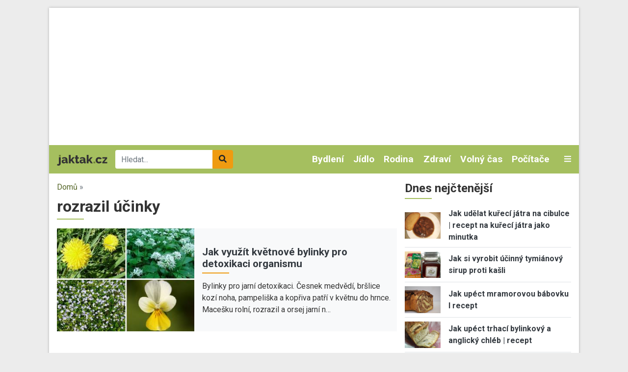

--- FILE ---
content_type: text/html; charset=UTF-8
request_url: https://www.jaktak.cz/tagy/rozrazil-ucinky
body_size: 14362
content:
<!DOCTYPE html><html lang="cs" dir="ltr" prefix="og: https://ogp.me/ns#"><head><meta charset="utf-8" /><link rel="canonical" href="https://www.jaktak.cz/tagy/rozrazil-ucinky" /><meta name="Generator" content="Drupal 9 (https://www.drupal.org)" /><meta name="MobileOptimized" content="width" /><meta name="HandheldFriendly" content="true" /><meta name="viewport" content="width=device-width, initial-scale=1.0" /><script src="https://www.google.com/recaptcha/api.js?hl=cs" async defer></script><link rel="icon" href="/core/misc/favicon.ico" type="image/vnd.microsoft.icon" /><link rel="alternate" type="application/rss+xml" title="rozrazil účinky" href="https://www.jaktak.cz/taxonomy/term/84052/all/feed" /><title>rozrazil účinky | jaktak.cz</title><link rel="stylesheet" media="all" href="/sites/default/files/css/css_Cr1qY76Bu4kGzPgADRtYSRTWZ0NvJ50DphSUFHo_ycI.css" /><link rel="stylesheet" media="all" href="/sites/default/files/css/css_ruTplsrj9K0jyeox_C-3kLGl8lNYTy2pPyLy8qwQi5A.css" /><link rel="stylesheet" media="all" href="//fonts.googleapis.com/css2?family=Roboto:ital,wght@0,400;0,700;1,400&amp;display=swap" /><link rel="stylesheet" media="all" href="/sites/default/files/css/css_kP88-0Y_jNUI2pCsRBf1TcSZn0sLaNxmHRlJyWZ2DPE.css" /><script src="/libraries/fontawesome/js/all.min.js?v=6.1.0" defer></script><script src="/libraries/fontawesome/js/v4-shims.min.js?v=6.1.0" defer></script><link rel="shortcut icon" href="/themes/custom/favicons/jaktak/favicon.ico" type="image/x-icon"><link rel="apple-touch-icon" sizes="180x180" href="/themes/custom/favicons/jaktak/apple-touch-icon.png"><link rel="icon" type="image/png" sizes="32x32" href="/themes/custom/favicons/jaktak/favicon-32x32.png"><link rel="icon" type="image/png" sizes="16x16" href="/themes/custom/favicons/jaktak/favicon-16x16.png"><link rel="manifest" href="/themes/custom/favicons/jaktak/site.webmanifest"><meta name="msapplication-TileColor" content="#a5bf5f"><meta name="theme-color" content="#ffffff"><script async src="https://pagead2.googlesyndication.com/pagead/js/adsbygoogle.js?client=ca-pub-8804729319494140" crossorigin="anonymous"></script><!-- Global site tag (gtag.js) - Google Ads: 975792979 --><script async src="https://www.googletagmanager.com/gtag/js?id=AW-975792979"></script><script>
window.dataLayer = window.dataLayer || [];
function gtag(){dataLayer.push(arguments);}
gtag('js', new Date());
gtag('config', 'AW-975792979');
</script><!-- Global site tag (gtag.js) - Google Analytics --><script async src="https://www.googletagmanager.com/gtag/js?id=G-Q13T7W0W4G"></script><script>
window.dataLayer = window.dataLayer || [];
function gtag(){dataLayer.push(arguments);}
gtag('js', new Date());
gtag('config', 'G-Q13T7W0W4G');
</script><!-- Google tag (gtag.js) --><script async src="https://www.googletagmanager.com/gtag/js?id=G-1HPGZC6NQ6"></script><script>
window.dataLayer = window.dataLayer || [];
function gtag(){dataLayer.push(arguments);}
gtag('js', new Date());
gtag('config', 'G-1HPGZC6NQ6');
</script></head><body class="domain-jaktak-cz path-taxonomy no-pr"><div id='adm-sticky'></div> <!-- Google Tag Manager (noscript) --> <noscript><iframe src="https://www.googletagmanager.com/ns.html?id=GTM-WBG4C6C"
height="0" width="0" style="display:none;visibility:hidden"></iframe></noscript> <!-- End Google Tag Manager (noscript) --> <a href="#main-content" class="d-none focusable"> Přejít k hlavnímu obsahu </a><div class="dialog-off-canvas-main-canvas" data-off-canvas-main-canvas><div id="page"><div class="container p-0 box-shadow container-main bg-white"><div class="text-center"><div class="block-content block-content--type-banner block-content--23 block-content--view-mode-full"><div class="block-content__content"><div id="adsense-leaderboard"></div></div></div></div> <header class="page-header"> <nav class="navbar navbar-expand-lg navbar-dark navbar-custom py-lg-0 position-relative"> <a href="/" class="navbar-brand"><img src="/themes/custom/images/logo.svg" alt="jaktak.cz" height="22"></a><div class="searchbox"><form class="mb-0" action="/hledat" method="get" id="views-exposed-form-search-page-1" accept-charset="UTF-8"><div class="m-0 input-group js-form-item form-item js-form-type-search-api-autocomplete form-item-search-api-fulltext js-form-item-search-api-fulltext"> <input data-drupal-selector="edit-search-api-fulltext" data-search-api-autocomplete-search="search" class="form-control border-0 form-autocomplete ui-autocomplete-input" placeholder="Hledat..." data-autocomplete-path="/search_api_autocomplete/search?display=page_1&amp;&amp;filter=search_api_fulltext" type="text" id="edit-search-api-fulltext" name="search_api_fulltext" autocomplete="off" required><div class="input-group-append"> <button class="btn btn-secondary" data-drupal-selector="edit-submit-search" type="submit" id="edit-submit-search"><i class="fas fa-search"></i></button></div></div></form></div><div class="collapse navbar-collapse" id="mainMenu"><ul class="navbar-nav ml-auto"><li class="nav-item dropdown"> <a href="/dum-byt-zahrada" class="nav-link">Bydlení </a><div class="dropdown-menu p-0 m-0 border-0 rounded-0 bg-dark"> <a class="dropdown-item py-0 px-2 text-light" href="/dum-byt-zahrada/design-dekorace"> Design a Dekorace </a><a class="dropdown-item py-0 px-2 text-light" href="/dum-byt-zahrada/zelene-bydleni"> Zelené bydlení </a><a class="dropdown-item py-0 px-2 text-light" href="/dum-byt-zahrada/zahrada-rostliny"> Zahrada a Rostliny </a><a class="dropdown-item py-0 px-2 text-light" href="/dum-byt-zahrada/udrzba-opravy"> Údržba a Opravy </a><a class="dropdown-item py-0 px-2 text-light" href="/dum-byt-zahrada/stavba-rekonstrukce"> Stavba a Rekonstrukce </a><a class="dropdown-item py-0 px-2 text-light" href="/dum-byt-zahrada/ostatni-dum-byt-zahrada"> Ostatní - Dům, Byt a Zahrada </a><a class="dropdown-item py-0 px-2 text-light" href="/dum-byt-zahrada/nakup-prodej-pronajem"> Nákup, Prodej a Pronájem </a><a class="dropdown-item py-0 px-2 text-light" href="/dum-byt-zahrada/nabytek-zarizeni"> Nábytek a Zařízení </a><a class="dropdown-item py-0 px-2 text-light" href="/dum-byt-zahrada/domacnost"> Domácnost </a></div></li><li class="nav-item dropdown"> <a href="/jidlo-napoje" class="nav-link">Jídlo </a><div class="dropdown-menu p-0 m-0 border-0 rounded-0 bg-dark"> <a class="dropdown-item py-0 px-2 text-light" href="/jidlo-napoje/bezmasa-jidla"> Bezmasá jídla </a><a class="dropdown-item py-0 px-2 text-light" href="/jidlo-napoje/ryby-plody-more"> Ryby a plody moře </a><a class="dropdown-item py-0 px-2 text-light" href="/jidlo-napoje/regionalni-kuchyne"> Regionální kuchyně </a><a class="dropdown-item py-0 px-2 text-light" href="/jidlo-napoje/ovoce-zelenina-houby"> Ovoce, Zelenina a Houby </a><a class="dropdown-item py-0 px-2 text-light" href="/jidlo-napoje/masa"> Masa </a><a class="dropdown-item py-0 px-2 text-light" href="/jidlo-napoje/omacky-zalivky"> Omáčky a Zálivky </a><a class="dropdown-item py-0 px-2 text-light" href="/jidlo-napoje/zdrava-vyziva"> Zdravá výživa </a><a class="dropdown-item py-0 px-2 text-light" href="/jidlo-napoje/vareni-peceni"> Vaření a Pečení </a><a class="dropdown-item py-0 px-2 text-light" href="/jidlo-napoje/svetova-kuchyne"> Světová kuchyně </a><a class="dropdown-item py-0 px-2 text-light" href="/jidlo-napoje/predkrmy-polevky-salaty"> Předkrmy, Polévky a Saláty </a><a class="dropdown-item py-0 px-2 text-light" href="/jidlo-napoje/ostatni-jidlo-napoje"> Ostatní - Jídlo a Nápoje </a><a class="dropdown-item py-0 px-2 text-light" href="/jidlo-napoje/napoje-koktejly"> Nápoje a Koktejly </a><a class="dropdown-item py-0 px-2 text-light" href="/jidlo-napoje/dezerty-moucniky"> Dezerty a Moučníky </a></div></li><li class="nav-item dropdown"> <a href="/rodina-vztahy" class="nav-link">Rodina </a><div class="dropdown-menu p-0 m-0 border-0 rounded-0 bg-dark"> <a class="dropdown-item py-0 px-2 text-light" href="/rodina-vztahy/svatba"> Svatba </a><a class="dropdown-item py-0 px-2 text-light" href="/rodina-vztahy/rodicovstvi"> Rodičovství </a><a class="dropdown-item py-0 px-2 text-light" href="/rodina-vztahy/rozvod"> Rozvod </a><a class="dropdown-item py-0 px-2 text-light" href="/rodina-vztahy/rodina"> Rodina </a><a class="dropdown-item py-0 px-2 text-light" href="/rodina-vztahy/randeni"> Randění </a><a class="dropdown-item py-0 px-2 text-light" href="/rodina-vztahy/pratelstvi"> Přátelství </a><a class="dropdown-item py-0 px-2 text-light" href="/rodina-vztahy/ostatni-rodina-vztahy"> Ostatní - Rodina a Vztahy </a><a class="dropdown-item py-0 px-2 text-light" href="/rodina-vztahy/manzelstvi"> Manželství </a></div></li><li class="nav-item dropdown"> <a href="/zdravi-krasa" class="nav-link">Zdraví </a><div class="dropdown-menu p-0 m-0 border-0 rounded-0 bg-dark"> <a class="dropdown-item py-0 px-2 text-light" href="/zdravi-krasa/nemoci-lecba"> Nemoci a Léčba </a><a class="dropdown-item py-0 px-2 text-light" href="/zdravi-krasa/alternativni-medicina"> Alternativní medicína </a><a class="dropdown-item py-0 px-2 text-light" href="/zdravi-krasa/pece-o-zdravi-wellness"> Péče o zdraví a Wellness </a><a class="dropdown-item py-0 px-2 text-light" href="/zdravi-krasa/vyziva-dieta"> Výživa a Dieta </a><a class="dropdown-item py-0 px-2 text-light" href="/zdravi-krasa/ostatni-zdravi-krasa"> Ostatní - Zdraví a Krása </a><a class="dropdown-item py-0 px-2 text-light" href="/zdravi-krasa/moda"> Móda </a><a class="dropdown-item py-0 px-2 text-light" href="/zdravi-krasa/osobni-pece"> Osobní péče </a><a class="dropdown-item py-0 px-2 text-light" href="/zdravi-krasa/krasa"> Krása </a></div></li><li class="nav-item dropdown"> <a href="/volny-cas-zaliby-hry" class="nav-link">Volný čas </a><div class="dropdown-menu p-0 m-0 border-0 rounded-0 bg-dark"> <a class="dropdown-item py-0 px-2 text-light" href="/volny-cas-zaliby-hry/zaliby"> Záliby </a><a class="dropdown-item py-0 px-2 text-light" href="/volny-cas-zaliby-hry/veda-priroda"> Věda a Příroda </a><a class="dropdown-item py-0 px-2 text-light" href="/volny-cas-zaliby-hry/video-pocitacove-internetove-hry"> Video, Počítačové a Internetové hry </a><a class="dropdown-item py-0 px-2 text-light" href="/volny-cas-zaliby-hry/stolni-hry-karty"> Stolní hry a Karty </a><a class="dropdown-item py-0 px-2 text-light" href="/volny-cas-zaliby-hry/spolecenske-hry"> Společenské hry </a><a class="dropdown-item py-0 px-2 text-light" href="/volny-cas-zaliby-hry/sberatelstvi"> Sběratelství </a><a class="dropdown-item py-0 px-2 text-light" href="/volny-cas-zaliby-hry/ostatni-volny-cas-zaliby-hry"> Ostatní - Volný čas, Záliby a Hry </a><a class="dropdown-item py-0 px-2 text-light" href="/volny-cas-zaliby-hry/remesla"> Řemesla </a><a class="dropdown-item py-0 px-2 text-light" href="/volny-cas-zaliby-hry/hracky"> Hračky </a></div></li><li class="nav-item dropdown"> <a href="/pocitace-internet" class="nav-link">Počítače </a><div class="dropdown-menu p-0 m-0 border-0 rounded-0 bg-dark"> <a class="dropdown-item py-0 px-2 text-light" href="/pocitace-internet/web-design-vyvoj-www"> Web design a Vývoj WWW </a><a class="dropdown-item py-0 px-2 text-light" href="/pocitace-internet/reseni-problemu-na-pocitaci"> Řešení problémů na počítači </a><a class="dropdown-item py-0 px-2 text-light" href="/pocitace-internet/programovani"> Programování </a><a class="dropdown-item py-0 px-2 text-light" href="/pocitace-internet/ostatni-pocitace-internet"> Ostatní - Počítače a Internet </a><a class="dropdown-item py-0 px-2 text-light" href="/pocitace-internet/operacni-systemy"> Operační systémy </a><a class="dropdown-item py-0 px-2 text-light" href="/pocitace-internet/hardware"> Hardware </a><a class="dropdown-item py-0 px-2 text-light" href="/pocitace-internet/software"> Software </a><a class="dropdown-item py-0 px-2 text-light" href="/pocitace-internet/email"> Email </a><a class="dropdown-item py-0 px-2 text-light" href="/pocitace-internet/brouzdani-internetem"> Brouzdání Internetem </a><a class="dropdown-item py-0 px-2 text-light" href="/pocitace-internet/bezpecnost-na-internetu"> Bezpečnost na Internetu </a></div></li></ul></div> <a class="text-light toggle" data-toggle="collapse" href="#categories" role="button" aria-expanded="false" aria-controls="categories"> <i class="fas fa-bars"></i> </a><div id="categories" class="collapse p-3 position-absolute w-100 box-shadow"><div class="row"><div class="col-lg-2"><div class="mb-2"> <strong><a href="/automoto">Automoto </a></strong><div class=""><div class="views-row"><a href="/automoto/vybaveni-doplnky"> Vybavení a Doplňky </a></div><div class="views-row"><a href="/automoto/rizeni-bezpecnost"> Řízení a Bezpečnost </a></div><div class="views-row"><a href="/automoto/provoz-opravy-udrzba"> Provoz, Opravy a Údržba </a></div><div class="views-row"><a href="/automoto/ostatni-automoto"> Ostatní - Automoto </a></div><div class="views-row"><a href="/automoto/nakup-prodej"> Nákup a Prodej </a></div><div class="views-row"><a href="/automoto/financovani-pojisteni"> Financování a Pojištění </a></div></div></div><div class="mb-2"> <strong><a href="/dum-byt-zahrada">Bydlení </a></strong><div class=""><div class="views-row"><a href="/dum-byt-zahrada/design-dekorace"> Design a Dekorace </a></div><div class="views-row"><a href="/dum-byt-zahrada/zelene-bydleni"> Zelené bydlení </a></div><div class="views-row"><a href="/dum-byt-zahrada/zahrada-rostliny"> Zahrada a Rostliny </a></div><div class="views-row"><a href="/dum-byt-zahrada/udrzba-opravy"> Údržba a Opravy </a></div><div class="views-row"><a href="/dum-byt-zahrada/stavba-rekonstrukce"> Stavba a Rekonstrukce </a></div><div class="views-row"><a href="/dum-byt-zahrada/ostatni-dum-byt-zahrada"> Ostatní - Dům, Byt a Zahrada </a></div><div class="views-row"><a href="/dum-byt-zahrada/nakup-prodej-pronajem"> Nákup, Prodej a Pronájem </a></div><div class="views-row"><a href="/dum-byt-zahrada/nabytek-zarizeni"> Nábytek a Zařízení </a></div><div class="views-row"><a href="/dum-byt-zahrada/domacnost"> Domácnost </a></div></div></div><div class="mb-2"> <strong><a href="/cestovani">Cestování </a></strong><div class=""><div class="views-row"><a href="/cestovani/destinace"> Destinace </a></div><div class="views-row"><a href="/cestovani/rady-tipy"> Rady a Tipy </a></div><div class="views-row"><a href="/cestovani/ostatni-cestovani"> Ostatní - Cestování </a></div><div class="views-row"><a href="/cestovani/doprava"> Doprava </a></div></div></div></div><div class="col-lg-2"><div class="mb-2"> <strong><a href="/domaci-jina-zvirata">Domácí a jiná zvířata </a></strong><div class=""><div class="views-row"><a href="/domaci-jina-zvirata/ryby-rybicky"> Ryby a Rybičky </a></div><div class="views-row"><a href="/domaci-jina-zvirata/ptaci-papousci"> Ptáci a Papoušci </a></div><div class="views-row"><a href="/domaci-jina-zvirata/psi"> Psi </a></div><div class="views-row"><a href="/domaci-jina-zvirata/plazi-hlodavci"> Plazi a Hlodavci </a></div><div class="views-row"><a href="/domaci-jina-zvirata/ostatni-zvirata"> Ostatní - Zvířata </a></div><div class="views-row"><a href="/domaci-jina-zvirata/kone"> Koně </a></div><div class="views-row"><a href="/domaci-jina-zvirata/kocky"> Kočky </a></div></div></div><div class="mb-2"> <strong><a href="/elektronika">Elektronika </a></strong><div class=""><div class="views-row"><a href="/elektronika/mobilni-telefony-gps"> Mobilní telefony a GPS </a></div><div class="views-row"><a href="/elektronika/digitalni-fotoaparaty"> Digitální fotoaparáty </a></div><div class="views-row"><a href="/elektronika/bila-technika"> Bílá technika </a></div><div class="views-row"><a href="/elektronika/audio-video"> Audio a Video </a></div><div class="views-row"><a href="/elektronika/ostatni-elektronika"> Ostatní - Elektronika </a></div></div></div><div class="mb-2"> <strong><a href="/jidlo-napoje">Jídlo </a></strong><div class=""><div class="views-row"><a href="/jidlo-napoje/bezmasa-jidla"> Bezmasá jídla </a></div><div class="views-row"><a href="/jidlo-napoje/ryby-plody-more"> Ryby a plody moře </a></div><div class="views-row"><a href="/jidlo-napoje/regionalni-kuchyne"> Regionální kuchyně </a></div><div class="views-row"><a href="/jidlo-napoje/ovoce-zelenina-houby"> Ovoce, Zelenina a Houby </a></div><div class="views-row"><a href="/jidlo-napoje/masa"> Masa </a></div><div class="views-row"><a href="/jidlo-napoje/omacky-zalivky"> Omáčky a Zálivky </a></div><div class="views-row"><a href="/jidlo-napoje/zdrava-vyziva"> Zdravá výživa </a></div><div class="views-row"><a href="/jidlo-napoje/vareni-peceni"> Vaření a Pečení </a></div><div class="views-row"><a href="/jidlo-napoje/svetova-kuchyne"> Světová kuchyně </a></div><div class="views-row"><a href="/jidlo-napoje/predkrmy-polevky-salaty"> Předkrmy, Polévky a Saláty </a></div><div class="views-row"><a href="/jidlo-napoje/ostatni-jidlo-napoje"> Ostatní - Jídlo a Nápoje </a></div><div class="views-row"><a href="/jidlo-napoje/napoje-koktejly"> Nápoje a Koktejly </a></div><div class="views-row"><a href="/jidlo-napoje/dezerty-moucniky"> Dezerty a Moučníky </a></div></div></div></div><div class="col-lg-2"><div class="mb-2"> <strong><a href="/kultura-spolecnost">Kultura a Společnost </a></strong><div class=""><div class="views-row"><a href="/kultura-spolecnost/politika"> Politika </a></div><div class="views-row"><a href="/kultura-spolecnost/charita"> Charita </a></div><div class="views-row"><a href="/kultura-spolecnost/etika"> Etika </a></div><div class="views-row"><a href="/kultura-spolecnost/religie"> Religie </a></div><div class="views-row"><a href="/kultura-spolecnost/kultura"> Kultura </a></div><div class="views-row"><a href="/kultura-spolecnost/ostatni-kultura-spolecnost"> Ostatní - Kultura a Společnost </a></div></div></div><div class="mb-2"> <strong><a href="/osobni-finance">Osobní finance </a></strong><div class=""><div class="views-row"><a href="/osobni-finance/penize"> Peníze </a></div><div class="views-row"><a href="/osobni-finance/ostatni-osobni-finance"> Ostatní - Osobní finance </a></div><div class="views-row"><a href="/osobni-finance/pojisteni"> Pojištění </a></div><div class="views-row"><a href="/osobni-finance/dane"> Daně </a></div><div class="views-row"><a href="/osobni-finance/reality"> Reality </a></div><div class="views-row"><a href="/osobni-finance/investovani"> Investování </a></div></div></div><div class="mb-2"> <strong><a href="/podnikani">Podnikání </a></strong><div class=""><div class="views-row"><a href="/podnikani/provoz-spolecnosti"> Provoz společnosti </a></div><div class="views-row"><a href="/podnikani/podnikatelske-pravo"> Podnikatelské právo </a></div><div class="views-row"><a href="/podnikani/ostatni-podnikani"> Ostatní - Podnikání </a></div><div class="views-row"><a href="/podnikani/marketing-reklama-prodej"> Marketing, Reklama a Prodej </a></div><div class="views-row"><a href="/podnikani/lidske-zdroje"> Lidské zdroje </a></div><div class="views-row"><a href="/podnikani/financovani-podnikani"> Financování podnikání </a></div><div class="views-row"><a href="/podnikani/dane"> Daně </a></div><div class="views-row"><a href="/podnikani/urady"> Úřady </a></div><div class="views-row"><a href="/podnikani/zacatek-podnikani"> Začátek podnikání </a></div></div></div></div><div class="col-lg-2"><div class="mb-2"> <strong><a href="/prace-kariera">Práce a Kariéra </a></strong><div class=""><div class="views-row"><a href="/prace-kariera/hledani-prace"> Hledání práce </a></div><div class="views-row"><a href="/prace-kariera/uspech-v-praci"> Úspěch v práci </a></div><div class="views-row"><a href="/prace-kariera/povolani"> Povolání </a></div><div class="views-row"><a href="/prace-kariera/ostatni-prace-kariera"> Ostatní - Práce a Kariéra </a></div></div></div><div class="mb-2"> <strong><a href="/pravo">Právo </a></strong><div class=""><div class="views-row"><a href="/pravo/spotrebitelske-pravo"> Spotřebitelské právo </a></div><div class="views-row"><a href="/pravo/silnicni-pravo"> Silniční právo </a></div><div class="views-row"><a href="/pravo/rodinne-pravo"> Rodinné právo </a></div><div class="views-row"><a href="/pravo/pravo-dusevniho-vlastnictvi"> Právo duševního vlastnictví </a></div><div class="views-row"><a href="/pravo/pracovni-pravo"> Pracovní právo </a></div><div class="views-row"><a href="/pravo/ostatni-pravo"> Ostatní - Právo </a></div><div class="views-row"><a href="/pravo/obchodni-pravo"> Obchodní právo </a></div><div class="views-row"><a href="/pravo/trestni-pravo"> Trestní právo </a></div></div></div><div class="mb-2"> <strong><a href="/rodina-vztahy">Rodina </a></strong><div class=""><div class="views-row"><a href="/rodina-vztahy/svatba"> Svatba </a></div><div class="views-row"><a href="/rodina-vztahy/rodicovstvi"> Rodičovství </a></div><div class="views-row"><a href="/rodina-vztahy/rozvod"> Rozvod </a></div><div class="views-row"><a href="/rodina-vztahy/rodina"> Rodina </a></div><div class="views-row"><a href="/rodina-vztahy/randeni"> Randění </a></div><div class="views-row"><a href="/rodina-vztahy/pratelstvi"> Přátelství </a></div><div class="views-row"><a href="/rodina-vztahy/ostatni-rodina-vztahy"> Ostatní - Rodina a Vztahy </a></div><div class="views-row"><a href="/rodina-vztahy/manzelstvi"> Manželství </a></div></div></div></div><div class="col-lg-2"><div class="mb-2"> <strong><a href="/ruzne">Různé</a></strong></div><div class="mb-2"> <strong><a href="/sport-fitness">Sport a Fitness </a></strong><div class=""><div class="views-row"><a href="/sport-fitness/divacke-sporty"> Divácké sporty </a></div><div class="views-row"><a href="/sport-fitness/extremni-freestyle-sporty"> Extremní a Freestyle sporty </a></div><div class="views-row"><a href="/sport-fitness/bojova-umeni"> Bojová uměni </a></div><div class="views-row"><a href="/sport-fitness/rekreacni-sporty"> Rekreační sporty </a></div><div class="views-row"><a href="/sport-fitness/sporty"> Sporty </a></div><div class="views-row"><a href="/sport-fitness/fitness"> Fitness </a></div><div class="views-row"><a href="/sport-fitness/ostatni-sport-fitness"> Ostatní - Sport a Fitness </a></div></div></div><div class="mb-2"> <strong><a href="/svatky-oslavy">Svátky a Oslavy </a></strong><div class=""><div class="views-row"><a href="/svatky-oslavy/vanoce"> Vánoce </a></div><div class="views-row"><a href="/svatky-oslavy/valentyn"> Valentýn </a></div><div class="views-row"><a href="/svatky-oslavy/svatky-jmeniny"> Svátky (Jmeniny) </a></div><div class="views-row"><a href="/svatky-oslavy/ostatni-svatky-oslavy"> Ostatní - Svátky a Oslavy </a></div><div class="views-row"><a href="/svatky-oslavy/narozeniny"> Narozeniny </a></div><div class="views-row"><a href="/svatky-oslavy/novy-rok"> Nový rok </a></div><div class="views-row"><a href="/svatky-oslavy/dusicky"> Dušičky </a></div><div class="views-row"><a href="/svatky-oslavy/velikonoce"> Velikonoce </a></div></div></div></div><div class="col-lg-2"><div class="mb-2"> <strong><a href="/umeni">Umění </a></strong><div class=""><div class="views-row"><a href="/umeni/divadlo-opera-balet"> Divadlo, Opera a Balet </a></div><div class="views-row"><a href="/umeni/filmy-tv"> Filmy a TV </a></div><div class="views-row"><a href="/umeni/hudba"> Hudba </a></div><div class="views-row"><a href="/umeni/psani-knihy-literatura"> Psaní, Knihy a Literatura </a></div><div class="views-row"><a href="/umeni/vytvarne-umeni"> Výtvarné umění </a></div><div class="views-row"><a href="/umeni/tanec"> Tanec </a></div><div class="views-row"><a href="/umeni/ostatni-umeni"> Ostatní - Umění </a></div></div></div><div class="mb-2"> <strong><a href="/vzdelani-osobni-rozvoj">Vzdělání a Osobní rozvoj </a></strong><div class=""><div class="views-row"><a href="/vzdelani-osobni-rozvoj/osobni-rozvoj"> Osobní rozvoj </a></div><div class="views-row"><a href="/vzdelani-osobni-rozvoj/vzdelavani"> Vzdělávání </a></div><div class="views-row"><a href="/vzdelani-osobni-rozvoj/studium-v-zahranici"> Studium v zahraničí </a></div><div class="views-row"><a href="/vzdelani-osobni-rozvoj/studentsky-zivot"> Studentský život </a></div><div class="views-row"><a href="/vzdelani-osobni-rozvoj/ostatni-vzdelani-osobni-rozvoj"> Ostatní - Vzdělání a Osobní rozvoj </a></div></div></div><div class="mb-2"> <strong><a href="/zabava">Zábava</a></strong></div></div></div></div> </nav> </header> <main class="px-3 pt-3"><div class="row position-relative"><div class="col-md-8"> <section class="ad-track-1-scale"><div class="breadcrumbs pb-2 text-muted"> <a href="/">Domů</a> »</div> <article id="content"><div id="block-custom-page-title"><h1>rozrazil účinky</h1></div><div data-drupal-messages-fallback class="hidden"></div><div id="block-mainpagecontent"><div class="js-view-dom-id-8099ddb7964ca3798476844784c39713053e164818b02c55cc9bca150b69ea79"> <header><div><div class="js-view-dom-id-e0da97b0fa0caa707e3812012a68e845b2db742d745d39479d0243e85f87295b"><div class="articles-slideshow pb-4 mb-3"><div class="views-row"> <article class="teaser teaser-article"><div class="bg-light"><div class="row align-items-center"><div class="col-6 col-md-5"><div class="image"> <a href="https://www.jaktak.cz/jak-vyuzit-kvetnove-bylinky-pro-detoxikaci-organismu.html" hreflang="cs"><img loading="lazy" src="/sites/default/files/styles/rectangle_m/public/images/articles/6726/140427-012.jpg?itok=kgQkUS4S" width="320" height="240" alt="Jak využít květnové bylinky pro detoxikaci organismu" title="Jak využít květnové bylinky pro detoxikaci organismu" class="img-fluid" /></a></div></div><div class="col-6 col-md-7 pr-3"><div class="category mb-1"></div> <strong class="title h3 active mb-1"><a href="https://www.jaktak.cz/jak-vyuzit-kvetnove-bylinky-pro-detoxikaci-organismu.html" hreflang="cs">Jak využít květnové bylinky pro detoxikaci organismu</a></strong><div class="perex d-none d-md-block"> Bylinky pro jarní detoxikaci. Česnek medvědí, bršlice kozí noha, pampeliška a kopřiva patří v květnu do hrnce. Macešku rolní, rozrazil a orsej jarní n…</div></div></div></div></article></div></div></div></div> </header><div class="ad mb-3"><div class="block-content block-content--type-banner block-content--21 block-content--view-mode-full"><div class="block-content__content"><div id="adsense-jaktak-cz-term-leaderboard-top"></div></div></div></div><div><h2>Nejnovější články v kategorii</h2><div class="views-row"> <article class="teaser teaser-article mb-3 pb-3 border-bottom"><div class="row align-items-center"><div class="col-6 col-md-5"><div class="image mb-2"> <a href="https://www.jaktak.cz/jak-vyuzit-kvetnove-bylinky-pro-detoxikaci-organismu.html" hreflang="cs"><img loading="lazy" src="/sites/default/files/styles/rectangle_m/public/images/articles/6726/140427-012.jpg?itok=kgQkUS4S" width="320" height="240" alt="Jak využít květnové bylinky pro detoxikaci organismu" title="Jak využít květnové bylinky pro detoxikaci organismu" class="img-fluid" /></a></div></div><div class="col-6 col-md-7"><div class="category mb-1"></div><div class="title h3 active mb-1"> <strong><a href="https://www.jaktak.cz/jak-vyuzit-kvetnove-bylinky-pro-detoxikaci-organismu.html" hreflang="cs">Jak využít květnové bylinky pro detoxikaci organismu</a></strong></div><div class="perex d-none d-md-block"> Bylinky pro jarní detoxikaci. Česnek medvědí, bršlice kozí noha, pampeliška a kopřiva patří v květnu do hrnce. Macešku rolní, rozrazil a orsej jarní n…</div></div></div></article></div></div> <a href="https://www.jaktak.cz/taxonomy/term/84052/all/feed" class="feed-icon"> Subscribe to rozrazil účinky</a></div></div> </article><div class="mailchimp mt-3 mb-3"><div class="row align-items-center"><div class="col-md-8 mb-4 mb-lg-0"><div class="bg-primary p-3 beak position-relative mr-3"><div class="mb-2 h4"><strong>Teď už vám neuteče žádný recept nebo návod.</strong></div><p>Všechny nové recepty, sezónní rady, tipy a návody najdete v pravidelném JakTak zpravodaji ve své e-mailové schránce. ZDARMA.</p><div id="block-webform-2"><form class="webform-submission-form webform-submission-add-form webform-submission-ecomail-form webform-submission-ecomail-add-form webform-submission-ecomail-taxonomy_term-84052-form webform-submission-ecomail-taxonomy_term-84052-add-form webform-submission-ecomail-taxonomy-term-84052-add-form js-webform-details-toggle webform-details-toggle" data-drupal-selector="webform-submission-ecomail-taxonomy-term-84052-add-form" action="/tagy/rozrazil-ucinky" method="post" id="webform-submission-ecomail-taxonomy-term-84052-add-form" accept-charset="UTF-8"><div class="js-form-item form-item js-form-type-email form-item-email js-form-item-email"> <label for="edit-email--3" class="js-form-required form-required">Vaše e-mailová adresa</label> <input data-drupal-selector="edit-email" type="email" id="edit-email--3" name="email" value="" size="60" maxlength="254" class="form-email required" required="required" aria-required="true" /></div><div data-drupal-selector="edit-captcha" class="captcha"><input data-drupal-selector="edit-captcha-sid" type="hidden" name="captcha_sid" value="670825049" /><input data-drupal-selector="edit-captcha-token" type="hidden" name="captcha_token" value="3Mdo2qO1xrVgEg9nFu2qtNqFR4qsCEEQZ1WMN_IRwCQ" /><input data-drupal-selector="edit-captcha-response" type="hidden" name="captcha_response" value="Google no captcha" /><div class="g-recaptcha" data-sitekey="6LfomA0UAAAAAJvZaZMA04y2HLwgO66um5S9OiSj" data-theme="light" data-type="image"></div><input data-drupal-selector="edit-captcha-cacheable" type="hidden" name="captcha_cacheable" value="1" /></div><input class="webform-button--submit button button--primary js-form-submit form-submit" data-drupal-selector="edit-actions-submit-3" type="submit" id="edit-actions-submit--3" name="op" value="Odeslat" /><input autocomplete="off" data-drupal-selector="form-oc4oqg-qrynljavpiy57sz3x863dp5wm9u48d9bsdaq" type="hidden" name="form_build_id" value="form-Oc4OQg-QrYnlJAVpIy57sZ3x863Dp5wM9u48D9bSdAQ" /><input data-drupal-selector="edit-webform-submission-ecomail-taxonomy-term-84052-add-form" type="hidden" name="form_id" value="webform_submission_ecomail_taxonomy_term_84052_add_form" /></form></div></div></div><div class="col-md-4 text-center"><div class="d-inline-block d-lg-block ml-lg-auto mr-lg-auto mb-3 mr-3"><div class="d-flex align-items-center ml-auto mr-auto"><div class="icon text-primary mr-2"> <i class="fab fa-facebook fa-2x"></i></div><div class="title"> <a href="https://www.facebook.com/jaktak/" target="_blank">Facebook</a></div></div></div><div class="d-inline-block d-lg-block ml-lg-auto mr-lg-auto"><div class="d-flex align-items-center ml-auto mr-auto"><div class="icon text-primary mr-2"> <i class="fab fa-instagram fa-2x"></i></div><div class="title"> <a href="https://www.instagram.com/jaktakcz/" target="_blank">Instagram</a></div></div></div></div></div></div> </section></div><div class="col-md-4 order-lg-2 sidebar"> <aside class="ad-track-1-wrapper"><div class="ad-track-1-before"><div class="views-element-container" id="block-views-block-articles-block-7"><h2>Dnes nejčtenější</h2><div class="js-view-dom-id-7154ad1f1bf6047a8aa2fd66522a3dbfc1a5b8a39d45c313911376ebd07f7768"><div class="views-row"> <article class="teaser teaser-article mb-2 pb-2 border-bottom"><div class="row align-items-center"><div class="col-3"><div class="image"> <a href="https://www.jaktak.cz/jak-udelat-kureci-jatra-na-cibulce-recept-na-kureci-jatra-jako-minutka.html" hreflang="cs"><img loading="lazy" src="/sites/default/files/styles/rectangle_m/public/images/articles/6043/kureci-jatra-jako-minutka.jpg?itok=6N_44wbB" width="320" height="240" alt="Jak udělat kuřecí játra na cibulce | recept na kuřecí játra jako minutka" title="Jak udělat kuřecí játra na cibulce | recept na kuřecí játra jako minutka" class="img-fluid" /></a></div></div><div class="col-9"> <strong class="title"><a href="https://www.jaktak.cz/jak-udelat-kureci-jatra-na-cibulce-recept-na-kureci-jatra-jako-minutka.html" hreflang="cs">Jak udělat kuřecí játra na cibulce | recept na kuřecí játra jako minutka</a></strong></div></div></article></div><div class="views-row"> <article class="teaser teaser-article mb-2 pb-2 border-bottom"><div class="row align-items-center"><div class="col-3"><div class="image"> <a href="https://www.jaktak.cz/jak-si-vyrobit-ucinny-tymianovy-sirup-proti-kasli.html" hreflang="cs"><img loading="lazy" src="/sites/default/files/styles/rectangle_m/public/images/articles/6537/tymianovy-sirup-kasel.jpg?itok=TVDEsVLg" width="320" height="240" alt="Jak si vyrobit účinný tymiánový sirup proti kašli" title="Jak si vyrobit účinný tymiánový sirup proti kašli" class="img-fluid" /></a></div></div><div class="col-9"> <strong class="title"><a href="https://www.jaktak.cz/jak-si-vyrobit-ucinny-tymianovy-sirup-proti-kasli.html" hreflang="cs">Jak si vyrobit účinný tymiánový sirup proti kašli</a></strong></div></div></article></div><div class="views-row"> <article class="teaser teaser-article mb-2 pb-2 border-bottom"><div class="row align-items-center"><div class="col-3"><div class="image"> <a href="https://www.jaktak.cz/jak-upect-mramorovou-babovku-i-recept.html" hreflang="cs"><img loading="lazy" src="/sites/default/files/styles/rectangle_m/public/marble-cake-2665039_960_720.jpg?itok=0h6-ZClF" width="320" height="240" alt="Jak upéct mramorovou bábovku I recept" title="Jak upéct mramorovou bábovku I recept" class="img-fluid" /></a></div></div><div class="col-9"> <strong class="title"><a href="https://www.jaktak.cz/jak-upect-mramorovou-babovku-i-recept.html" hreflang="cs">Jak upéct mramorovou bábovku I recept</a></strong></div></div></article></div><div class="views-row"> <article class="teaser teaser-article mb-2 pb-2 border-bottom"><div class="row align-items-center"><div class="col-3"><div class="image"> <a href="https://www.jaktak.cz/jak-upect-trhaci-bylinkovy-anglicky-chleb-recept.html" hreflang="cs"><img loading="lazy" src="/sites/default/files/styles/rectangle_m/public/images/articles/6614/5_3.jpg?itok=BfiyO_-Z" width="320" height="240" alt="Jak upéct trhací bylinkový a anglický chléb | recept" title="Jak upéct trhací bylinkový a anglický chléb | recept" class="img-fluid" /></a></div></div><div class="col-9"> <strong class="title"><a href="https://www.jaktak.cz/jak-upect-trhaci-bylinkovy-anglicky-chleb-recept.html" hreflang="cs">Jak upéct trhací bylinkový a anglický chléb | recept</a></strong></div></div></article></div><div class="views-row"> <article class="teaser teaser-article mb-2 pb-2 border-bottom"><div class="row align-items-center"><div class="col-3"><div class="image"> <a href="https://www.jaktak.cz/jak-pripravit-kuskusovy-salat-s-tunakem-recept.html" hreflang="cs"><img loading="lazy" src="/sites/default/files/styles/rectangle_m/public/Jak%20pr%CC%8Cipravit%20kuskusovy%CC%81%20sala%CC%81t%20s%20tun%CC%8Ca%CC%81kem%20%7C%20recept.jpg?itok=dmJkM24G" width="320" height="240" alt="Jak připravit kuskusový salát s tuňákem | recept" title="Jak připravit kuskusový salát s tuňákem | recept" class="img-fluid" /></a></div></div><div class="col-9"> <strong class="title"><a href="https://www.jaktak.cz/jak-pripravit-kuskusovy-salat-s-tunakem-recept.html" hreflang="cs">Jak připravit kuskusový salát s tuňákem | recept</a></strong></div></div></article></div></div></div></div><div class="ad-track-1-full"><div class="ad-track-1-sticky"><div class="ad text-center"><div class="block-content block-content--type-banner block-content--1 block-content--view-mode-full"><div class="block-content__content"><div id="adsense-half-page-desktop"></div></div></div><div class="block-content block-content--type-banner block-content--26 block-content--view-mode-full"><div class="block-content__content"><div id="adsense-half-page-mobile"></div></div></div></div></div></div><div class="ad-track-1-after"><div class="views-element-container" id="block-views-block-articles-block-13"><h2>Dnes nejčtenější v kategorii</h2><div class="js-view-dom-id-9197d0ebeda1e468f4c2925da0d7e9e9009cdc6163eb74e8817bb3d6c2910d8a"><div class="views-row"> <article class="teaser teaser-article mb-2 pb-2 border-bottom"><div class="row align-items-center"><div class="col-3"><div class="image"> <a href="https://www.jaktak.cz/jak-vyuzit-kvetnove-bylinky-pro-detoxikaci-organismu.html" hreflang="cs"><img loading="lazy" src="/sites/default/files/styles/rectangle_m/public/images/articles/6726/140427-012.jpg?itok=kgQkUS4S" width="320" height="240" alt="Jak využít květnové bylinky pro detoxikaci organismu" title="Jak využít květnové bylinky pro detoxikaci organismu" class="img-fluid" /></a></div></div><div class="col-9"> <strong class="title"><a href=""><a href="https://www.jaktak.cz/jak-vyuzit-kvetnove-bylinky-pro-detoxikaci-organismu.html" hreflang="cs">Jak využít květnové bylinky pro detoxikaci organismu</a></a></strong></div></div></article></div></div></div><div class="views-element-container" id="block-views-block-videos-block-2"><h2>Nejsledovanější videa</h2><div class="js-view-dom-id-76610043f5bd1c27997a142abe8e72d0730f4dd31877c19bef32c33cd9ab4f16"><div class="views-row"><article class="teaser teaser-video mb-2 pb-2 border-bottom"><div class="row align-items-center"><div class="col-3"><div class="video"> <a href="https://www.jaktak.cz/jak-pripravit-michany-napoj-hugo-recept.html" hreflang="cs"><img src="/sites/default/files/styles/small/public/video_thumbnails/a5nz65JL0B0.jpg?itok=71mt9QPi" width="100" height="65" alt="" loading="lazy" class="img-fluid" /></a> <img src="/themes/custom/images/icons/play.svg" class="play" alt="play"></div></div><div class="col-9"><div class="category mb-1"></div><div class="title"> <strong><a href="https://www.jaktak.cz/jak-pripravit-michany-napoj-hugo-recept.html" hreflang="cs">Jak připravit míchaný nápoj Hugo | recept</a></strong></div></div></div></article></div><div class="views-row"><article class="teaser teaser-video mb-2 pb-2 border-bottom"><div class="row align-items-center"><div class="col-3"><div class="video"> <a href="https://www.jaktak.cz/jak-na-michani-barev-z-fimo-hmoty.html" hreflang="cs"><img src="/sites/default/files/styles/small/public/video_thumbnails/3CNSWakyhc0.jpg?itok=uiTKUcfs" width="100" height="65" alt="" loading="lazy" class="img-fluid" /></a> <img src="/themes/custom/images/icons/play.svg" class="play" alt="play"></div></div><div class="col-9"><div class="category mb-1"></div><div class="title"> <strong><a href="https://www.jaktak.cz/jak-na-michani-barev-z-fimo-hmoty.html" hreflang="cs">Jak na míchaní barev z fimo hmoty</a></strong></div></div></div></article></div><div class="views-row"><article class="teaser teaser-video mb-2 pb-2 border-bottom"><div class="row align-items-center"><div class="col-3"><div class="video"> <a href="https://www.jaktak.cz/jak-na-spolecenskou-hru-evoluce-v-krabici.html" hreflang="cs"><img src="/sites/default/files/styles/small/public/video_thumbnails/Vp_ctv6_SM4.jpg?itok=L9pQ9pHp" width="100" height="65" alt="" loading="lazy" class="img-fluid" /></a> <img src="/themes/custom/images/icons/play.svg" class="play" alt="play"></div></div><div class="col-9"><div class="category mb-1"></div><div class="title"> <strong><a href="https://www.jaktak.cz/jak-na-spolecenskou-hru-evoluce-v-krabici.html" hreflang="cs">Jak na společenskou hru Evoluce v krabici</a></strong></div></div></div></article></div><div class="views-row"><article class="teaser teaser-video mb-2 pb-2 border-bottom"><div class="row align-items-center"><div class="col-3"><div class="video"> <a href="https://www.jaktak.cz/jak-na-domaci-slaninovy-dzem-recept-na-bacon-jam.html" hreflang="cs"><img src="/sites/default/files/styles/small/public/video_thumbnails/QmmA2xdviO0.jpg?itok=kuGDGXSr" width="100" height="65" alt="" loading="lazy" class="img-fluid" /></a> <img src="/themes/custom/images/icons/play.svg" class="play" alt="play"></div></div><div class="col-9"><div class="category mb-1"></div><div class="title"> <strong><a href="https://www.jaktak.cz/jak-na-domaci-slaninovy-dzem-recept-na-bacon-jam.html" hreflang="cs">Jak na domácí slaninový džem | recept na Bacon Jam </a></strong></div></div></div></article></div><div class="views-row"><article class="teaser teaser-video mb-2 pb-2 border-bottom"><div class="row align-items-center"><div class="col-3"><div class="video"> <a href="https://www.jaktak.cz/jak-na-internetbanking-postovni-sporitelny-prihlaseni.html" hreflang="cs"><img src="/sites/default/files/styles/small/public/video_thumbnails/oQgqA3TJXcw.jpg?itok=3xulmM5T" width="100" height="65" alt="" loading="lazy" class="img-fluid" /></a> <img src="/themes/custom/images/icons/play.svg" class="play" alt="play"></div></div><div class="col-9"><div class="category mb-1"></div><div class="title"> <strong><a href="https://www.jaktak.cz/jak-na-internetbanking-postovni-sporitelny-prihlaseni.html" hreflang="cs">Jak na internetbanking Poštovní spořitelny – přihlášení</a></strong></div></div></div></article></div></div></div><div id="block-etargetjaktakcz300x250"><div class="block-content block-content--type-banner block-content--24 block-content--view-mode-full"><div class="block-content__content"><div id="etarget-300x200" class="my-3"></div></div></div></div><div class="views-element-container" id="block-views-block-comments-recent-block-1"><h2>Poslední komentáře</h2><div class="js-view-dom-id-04b3903a2e055dae9de096a30b8708415749f8bd64522277edab999fb5ae7d01"><div class="views-row"><article class="teaser teaser-comment mb-2 pb-2 border-bottom"> <span class="title"> <a href="/comment/14457" hreflang="cs">Thunbergia se dá pěstovat…</a> </span> <span class="changed small text-muted"> 2 roky ago </span></article></div><div class="views-row"><article class="teaser teaser-comment mb-2 pb-2 border-bottom"> <span class="title"> <a href="/comment/14456" hreflang="cs">ono staci pouzit selsky rozum</a> </span> <span class="changed small text-muted"> 2 roky ago </span></article></div><div class="views-row"><article class="teaser teaser-comment mb-2 pb-2 border-bottom"> <span class="title"> <a href="/comment/14455" hreflang="cs">Dobrý den,moc nechápu tento…</a> </span> <span class="changed small text-muted"> 2 roky ago </span></article></div><div class="views-row"><article class="teaser teaser-comment mb-2 pb-2 border-bottom"> <span class="title"> <a href="/comment/14450" hreflang="cs">Dobrý den, listy medvědího…</a> </span> <span class="changed small text-muted"> 2 roky 1 měsíc ago </span></article></div><div class="views-row"><article class="teaser teaser-comment mb-2 pb-2 border-bottom"> <span class="title"> <a href="/comment/14448" hreflang="cs">Famózní. Nejlepší likér jaký…</a> </span> <span class="changed small text-muted"> 2 roky 1 měsíc ago </span></article></div><div class="views-row"><article class="teaser teaser-comment mb-2 pb-2 border-bottom"> <span class="title"> <a href="/comment/14447" hreflang="cs">Dobrý de. Chtěl jsem uvařit…</a> </span> <span class="changed small text-muted"> 2 roky 1 měsíc ago </span></article></div><div class="views-row"><article class="teaser teaser-comment mb-2 pb-2 border-bottom"> <span class="title"> <a href="/comment/14446" hreflang="cs">Mám před sebou kuchařku z…</a> </span> <span class="changed small text-muted"> 2 roky 1 měsíc ago </span></article></div><div class="views-row"><article class="teaser teaser-comment mb-2 pb-2 border-bottom"> <span class="title"> <a href="/comment/14445" hreflang="cs">Paní Ivano, moc Vám děkujeme…</a> </span> <span class="changed small text-muted"> 2 roky 1 měsíc ago </span></article></div><div class="views-row"><article class="teaser teaser-comment mb-2 pb-2 border-bottom"> <span class="title"> <a href="/comment/14444" hreflang="cs">Já je dělám trošku jinak,…</a> </span> <span class="changed small text-muted"> 2 roky 1 měsíc ago </span></article></div><div class="views-row"><article class="teaser teaser-comment mb-2 pb-2 border-bottom"> <span class="title"> <a href="/comment/14441" hreflang="cs">A kde je na orientalnich…</a> </span> <span class="changed small text-muted"> 2 roky 1 měsíc ago </span></article></div></div></div><div id="block-newslettersubscription"><div class="block-content block-content--type-basic block-content--30 block-content--view-mode-full"><div class="block-content__content"><div class="bg-primary p-3"><div class="mb-2 h4"><strong>Teď už vám neuteče žádný recept nebo návod.</strong></div><p>Všechny nové recepty, sezónní rady, tipy a návody najdete v pravidelném JakTak zpravodaji ve své e-mailové schránce. ZDARMA.</p><div class="mailchimp"><form class="webform-submission-form webform-submission-add-form webform-submission-ecomail-popup-form webform-submission-ecomail-popup-add-form webform-submission-ecomail-popup-taxonomy_term-84052-form webform-submission-ecomail-popup-taxonomy_term-84052-add-form webform-submission-ecomail-popup-taxonomy-term-84052-add-form js-webform-details-toggle webform-details-toggle" data-drupal-selector="webform-submission-ecomail-popup-taxonomy-term-84052-add-form-6" action="/tagy/rozrazil-ucinky" method="post" id="webform-submission-ecomail-popup-taxonomy-term-84052-add-form--6" accept-charset="UTF-8"><div class="js-form-item form-item js-form-type-email form-item-email js-form-item-email"> <label for="edit-email--7" class="js-form-required form-required">Vaše e-mailová adresa</label> <input data-drupal-selector="edit-email" type="email" id="edit-email--7" name="email" value="" size="60" maxlength="254" class="form-email required" required="required" aria-required="true" /></div><div data-drupal-selector="edit-captcha" class="captcha"><input data-drupal-selector="edit-captcha-sid" type="hidden" name="captcha_sid" value="670825055" /><input data-drupal-selector="edit-captcha-token" type="hidden" name="captcha_token" value="gwreIj6MxOngeSjEB0nX28sY7OeUduxwxlIOzrVO1uY" /><input data-drupal-selector="edit-captcha-response" type="hidden" name="captcha_response" value="Google no captcha" /><div class="g-recaptcha" data-sitekey="6LfomA0UAAAAAJvZaZMA04y2HLwgO66um5S9OiSj" data-theme="light" data-type="image"></div><input data-drupal-selector="edit-captcha-cacheable" type="hidden" name="captcha_cacheable" value="1" /></div><input class="webform-button--submit button button--primary js-form-submit form-submit" data-drupal-selector="edit-actions-submit-7" type="submit" id="edit-actions-submit--7" name="op" value="Odeslat" /><input autocomplete="off" data-drupal-selector="form-hmhzohss-bmklhruancs2zb8se23cvgfnecsozcfeyc" type="hidden" name="form_build_id" value="form-HmHZOHSs_bMklhruANcS2Zb8SE23cvGfNEcsOZCFeyc" /><input data-drupal-selector="edit-webform-submission-ecomail-popup-taxonomy-term-84052-add-form-6" type="hidden" name="form_id" value="webform_submission_ecomail_popup_taxonomy_term_84052_add_form" /></form></div></div></div></div></div><div id="block-newslettersubscription-2"><div class="block-content block-content--type-basic block-content--30 block-content--view-mode-full"><div class="block-content__content"><div class="bg-primary p-3"><div class="mb-2 h4"><strong>Teď už vám neuteče žádný recept nebo návod.</strong></div><p>Všechny nové recepty, sezónní rady, tipy a návody najdete v pravidelném JakTak zpravodaji ve své e-mailové schránce. ZDARMA.</p><div class="mailchimp"><form class="webform-submission-form webform-submission-add-form webform-submission-ecomail-popup-form webform-submission-ecomail-popup-add-form webform-submission-ecomail-popup-taxonomy_term-84052-form webform-submission-ecomail-popup-taxonomy_term-84052-add-form webform-submission-ecomail-popup-taxonomy-term-84052-add-form js-webform-details-toggle webform-details-toggle" data-drupal-selector="webform-submission-ecomail-popup-taxonomy-term-84052-add-form-7" action="/tagy/rozrazil-ucinky" method="post" id="webform-submission-ecomail-popup-taxonomy-term-84052-add-form--7" accept-charset="UTF-8"><div class="js-form-item form-item js-form-type-email form-item-email js-form-item-email"> <label for="edit-email--8" class="js-form-required form-required">Vaše e-mailová adresa</label> <input data-drupal-selector="edit-email" type="email" id="edit-email--8" name="email" value="" size="60" maxlength="254" class="form-email required" required="required" aria-required="true" /></div><div data-drupal-selector="edit-captcha" class="captcha"><input data-drupal-selector="edit-captcha-sid" type="hidden" name="captcha_sid" value="670825056" /><input data-drupal-selector="edit-captcha-token" type="hidden" name="captcha_token" value="-YjnJQ8dSxytyrEVZwxFc1aMgqk3h4P1AAvXzltoXvI" /><input data-drupal-selector="edit-captcha-response" type="hidden" name="captcha_response" value="Google no captcha" /><div class="g-recaptcha" data-sitekey="6LfomA0UAAAAAJvZaZMA04y2HLwgO66um5S9OiSj" data-theme="light" data-type="image"></div><input data-drupal-selector="edit-captcha-cacheable" type="hidden" name="captcha_cacheable" value="1" /></div><input class="webform-button--submit button button--primary js-form-submit form-submit" data-drupal-selector="edit-actions-submit-8" type="submit" id="edit-actions-submit--8" name="op" value="Odeslat" /><input autocomplete="off" data-drupal-selector="form-vfdqvfpr7sdr-pfrdwuybk4x-ndalgzvgsfygfcsmkq" type="hidden" name="form_build_id" value="form-VfdQvfpR7sdR_PfRDwUybK4X-NDalGZvgSfyGFCsMkQ" /><input data-drupal-selector="edit-webform-submission-ecomail-popup-taxonomy-term-84052-add-form-7" type="hidden" name="form_id" value="webform_submission_ecomail_popup_taxonomy_term_84052_add_form" /></form></div></div></div></div></div></div> </aside></div></div> </main> <footer class="px-3 page-footer" role="contentinfo"><div class="border-top pt-3"><div class="row"><div class="col-md-3"><div class="h3 title active"><a href="https://hobbys.cz">hobbys.cz</a></div><div class="js-view-dom-id-b118834ac46f027a9d2158d0d48fef5f674ba1f9ed4d256a8ce246b8fb12f9b0"><div class="views-row"><article class="teaser teaser-article mb-2 pb-2 border-bottom"><div class="row align-items-center"><div class="col-6 col-lg-12"><div class="image mb-2"> <a href="https://www.hobbys.cz/sazejte-chytre-na-cestach-aplikace-mostbet-online-sazeni-nove-generace.html" hreflang="cs"><img loading="lazy" src="/sites/default/files/styles/rectangle_m/public/node/article/field_image/play-593207_960_720%20%281%29.jpg?itok=q2EOwN1d" width="320" height="240" alt="" class="img-fluid" /></a></div></div><div class="col-6 col-lg-12"> <strong class="title"><a href="https://www.hobbys.cz/sazejte-chytre-na-cestach-aplikace-mostbet-online-sazeni-nove-generace.html">Sázejte Chytře na Cestách – Aplikace Mostbet a Onl…</a></strong></div></div></article></div></div><div class="js-view-dom-id-eff8e542d88706e12f483e5dc2f191d6a4904d667d618c0a83c0d9dc5c670cb4"><div class="views-row"><article class="teaser teaser-article mb-3"><div class="title"> <a href="https://www.hobbys.cz/zimni-zahrada-nebo-staci-zastineni-terasy.html">Zimní zahrada, nebo stačí zastínění terasy?</a></div></article></div><div class="views-row"><article class="teaser teaser-article mb-3"><div class="title"> <a href="https://www.hobbys.cz/plinko-v-mobilu-zabava-ktera-se-vejde-do-tve-kapsy.html">Plinko v mobilu: Zábava, která se vejde do tvé kap…</a></div></article></div><div class="views-row"><article class="teaser teaser-article mb-3"><div class="title"> <a href="https://www.hobbys.cz/jak-se-meni-kurzy-po-100-sazkach-skryta-logika-uprav-linie-ve-stawkibet.html">Jak se mění kurzy po 100 sázkách: skrytá logika úp…</a></div></article></div><div class="views-row"><article class="teaser teaser-article mb-3"><div class="title"> <a href="https://www.hobbys.cz/uvnitr-parimatch-studios-jak-vznikaji-digitalni-kampane-ktere-pusobi-lidsky.html">Uvnitř Parimatch Studios: Jak vznikají digitální k…</a></div></article></div><div class="views-row"><article class="teaser teaser-article mb-3"><div class="title"> <a href="https://www.hobbys.cz/parimatch-nova-era-sportovniho-obsahu.html">Parimatch a nová éra sportovního obsahu</a></div></article></div><div class="views-row"><article class="teaser teaser-article mb-3"><div class="title"> <a href="https://www.hobbys.cz/z-ulice-na-obrazovku-jak-parimatch-prinasi-mistni-sport-ke-globalnimu-publiku.html">Z ulice na obrazovku: Jak Parimatch přináší místní…</a></div></article></div></div></div><div class="col-md-3"><div class="h3 title active"><a href="https://jitulciny-recepty.cz">jitulciny-recepty.cz</a></div><div class="js-view-dom-id-c92e304f82e265f750f13e8969e19f527db2debeb333f744f11eca20152b23a4"><div class="views-row"><article class="teaser teaser-article mb-2 pb-2 border-bottom"><div class="row align-items-center"><div class="col-6 col-lg-12"><div class="image mb-2"> <a href="https://www.jitulciny-recepty.cz/poke-bowl-chut-havaje-ktera-dobyva-prahu.html" hreflang="cs"><img loading="lazy" src="/sites/default/files/styles/rectangle_m/public/node/article/field_image/unnamed.jpg?itok=fG11ws9X" width="320" height="240" alt="" class="img-fluid" /></a></div></div><div class="col-6 col-lg-12"> <strong class="title"><a href="https://www.jitulciny-recepty.cz/poke-bowl-chut-havaje-ktera-dobyva-prahu.html">Poke bowl: chuť Havaje, která dobývá Prahu</a></strong></div></div></article></div></div><div class="js-view-dom-id-830bf6f6456fb973ee0d7961c948dd348fb403a873d16b3646d15d2ee93f059b"><div class="views-row"><article class="teaser teaser-article mb-3"><div class="title"> <a href="https://www.jitulciny-recepty.cz/jak-pripravit-pokrmy-inspirovane-luxusnimi-restauracemi-v-kasinech.html">Jak připravit pokrmy inspirované luxusními restaur…</a></div></article></div><div class="views-row"><article class="teaser teaser-article mb-3"><div class="title"> <a href="https://www.jitulciny-recepty.cz/vlcicky-bramborovy-salat-recept-na-salat.html">Vlčický bramborový salát | recept na salát</a></div></article></div><div class="views-row"><article class="teaser teaser-article mb-3"><div class="title"> <a href="https://www.jitulciny-recepty.cz/masarykovo-cukrovi-recept-na-vanocni-cukrovi-od-hany-machalikove.html">Masarykovo cukroví | recept na vánoční cukroví od…</a></div></article></div><div class="views-row"><article class="teaser teaser-article mb-3"><div class="title"> <a href="https://www.jitulciny-recepty.cz/pindruse.html">Pindruše</a></div></article></div><div class="views-row"><article class="teaser teaser-article mb-3"><div class="title"> <a href="https://www.jitulciny-recepty.cz/houbovy-gulas-recept-na-gulas-s-houbami.html">Houbový guláš | recept na guláš s houbami</a></div></article></div><div class="views-row"><article class="teaser teaser-article mb-3"><div class="title"> <a href="https://www.jitulciny-recepty.cz/jak-zavarovat-v-horkovzdusne-troube-postup.html">Jak zavařovat v horkovzdušné troubě | postup</a></div></article></div></div></div><div class="col-md-3"><div class="h3 title active"><a href="https://staroceskerecepty.cz">staroceskerecepty.cz</a></div><div class="js-view-dom-id-1b79771ef2cb1f2494ec4274405b8503b4f512156a342f0b868c2d550d31a006"><div class="views-row"><article class="teaser teaser-article mb-2 pb-2 border-bottom"><div class="row align-items-center"><div class="col-6 col-lg-12"><div class="image mb-2"> <a href="https://www.staroceskerecepty.cz/top-5-receptu-ktere-zvladnete-pripravit-i-pri-hrani-plinka.html" hreflang="cs"><img loading="lazy" src="/sites/default/files/styles/rectangle_m/public/node/article/field_image/food-3060464_1280.jpg?itok=oMKM6H8J" width="320" height="240" alt="" class="img-fluid" /></a></div></div><div class="col-6 col-lg-12"> <strong class="title"><a href="https://www.staroceskerecepty.cz/top-5-receptu-ktere-zvladnete-pripravit-i-pri-hrani-plinka.html">Top 5 receptů, které zvládnete připravit i při hra…</a></strong></div></div></article></div></div><div class="js-view-dom-id-720739509fa9fd0ece8f8fef4215376ad14f6185b964ee667eab2deffd168764"><div class="views-row"><article class="teaser teaser-article mb-3"><div class="title"> <a href="https://www.staroceskerecepty.cz/jak-si-pripravit-kasinovy-brunch-pokrmy-pro-pohodovy-den-u-hrani-online-kasinovych-her.html">Jak si připravit kasinový brunch: Pokrmy pro pohod…</a></div></article></div><div class="views-row"><article class="teaser teaser-article mb-3"><div class="title"> <a href="https://www.staroceskerecepty.cz/jak-upect-jablecny-tvarohac-regionalni-recepty.html">Jak upéct jablečný tvaroháč | regionální recepty</a></div></article></div><div class="views-row"><article class="teaser teaser-article mb-3"><div class="title"> <a href="https://www.staroceskerecepty.cz/bramborove-kroketky-s-makovou-omackou-podle-anuse-kejrove.html">Bramborové kroketky s makovou omáčkou podle Anuše…</a></div></article></div><div class="views-row"><article class="teaser teaser-article mb-3"><div class="title"> <a href="https://www.staroceskerecepty.cz/recepty-z-masa/plnene-veprove-zebirko-bajecny-tip-nejen-na-svatecni-stul">Plněné vepřové žebírko: Báječný tip nejen na sváte…</a></div></article></div><div class="views-row"><article class="teaser teaser-article mb-3"><div class="title"> <a href="https://www.staroceskerecepty.cz/jak-pripravit-kavovy-liker-podle-nasich-babicek-ze-stareho-receptare.html">Jak připravit kávový likér podle našich babiček |…</a></div></article></div><div class="views-row"><article class="teaser teaser-article mb-3"><div class="title"> <a href="https://www.staroceskerecepty.cz/jak-pripravit-posvicenskou-husu-po-starocesku-recept-na-polevku-2-hlavni-chod.html">Jak připravit posvícenskou husu po staročesku | re…</a></div></article></div></div></div><div class="col-md-3"><div class="h3 title active"><a href="https://pomazanky-recepty.cz">pomazanky-recepty.cz</a></div><div class="js-view-dom-id-7285a904106508d6ec12a401b908914fa41dad76e69a317aae4bd6dcc9d76f3f"><div class="views-row"><article class="teaser teaser-article mb-2 pb-2 border-bottom"><div class="row align-items-center"><div class="col-6 col-lg-12"><div class="image mb-2"> <a href="https://www.pomazanky-recepty.cz/jidla-ktera-nachystat-na-vecirek-s-tematem-online-kasina.html" hreflang="cs"><img loading="lazy" src="/sites/default/files/styles/rectangle_m/public/node/article/field_image/platter-2009590_1280.jpg?itok=MLB7Vdme" width="320" height="240" alt="" class="img-fluid" /></a></div></div><div class="col-6 col-lg-12"> <strong class="title"><a href="https://www.pomazanky-recepty.cz/jidla-ktera-nachystat-na-vecirek-s-tematem-online-kasina.html">Jídla, která nachystat na večírek s tématem online…</a></strong></div></div></article></div></div><div class="js-view-dom-id-73febed3197dd5bbb1a3b40a904b7ba4482e74cafcaa93e0a6314aca17724d74"><div class="views-row"><article class="teaser teaser-article mb-3"><div class="title"> <a href="https://www.pomazanky-recepty.cz/jak-na-netradicni-exotickou-mrkvovou-pomazanku.html">Jak na netradiční exotickou mrkvovou pomazánku</a></div></article></div><div class="views-row"><article class="teaser teaser-article mb-3"><div class="title"> <a href="https://www.pomazanky-recepty.cz/jak-udelat-salat-s-krabimi-tycinkami-7-jinak-recepty.html">Jak udělat salát s krabími tyčinkami 7× jinak | re…</a></div></article></div><div class="views-row"><article class="teaser teaser-article mb-3"><div class="title"> <a href="https://www.pomazanky-recepty.cz/jednoduche-pomazanky-z-tvarohu-12-variant-rychle-recepty.html">Jednoduché pomazánky z tvarohu – 12 variant | rych…</a></div></article></div><div class="views-row"><article class="teaser teaser-article mb-3"><div class="title"> <a href="https://www.pomazanky-recepty.cz/jak-udelat-pomazanku-s-olomouckymi-tvaruzky-4-recepty.html">Jak udělat pomazánku s olomouckými tvarůžky |4 rec…</a></div></article></div><div class="views-row"><article class="teaser teaser-article mb-3"><div class="title"> <a href="https://www.pomazanky-recepty.cz/jak-udelat-syrovy-salat-tak-abyste-si-pochutnali-mame-tip-2-recepty.html">Jak udělat sýrový salát tak, abyste si pochutnali?…</a></div></article></div><div class="views-row"><article class="teaser teaser-article mb-3"><div class="title"> <a href="https://www.pomazanky-recepty.cz/jak-udelat-4-druhy-lahudkovych-syrovych-pomazanek-retro-recepty.html">Jak udělat 4 druhy lahůdkových sýrových pomazánek…</a></div></article></div></div></div><div class="footer-menu text-center border-top py-3 w-100"><div class="ml-auto mr-auto"> <a href="https://www.jaktak.cz">jaktak.cz</a> | <a href="/kontakty.htm">Kontakty</a> | <a href="/o-nas.htm">O nás</a> | <a href="/reklama.htm">Reklama</a> | <a href="/napoveda.htm">Nápověda</a> | <a href="/podminky.htm">Podmínky</a> | <a href="/soukromi.htm">Soukromí</a> | <a href="/mapa-stranek.htm">Mapa stránek</a></div></div><div class="community w-100 pt-3 pb-3 border-top"><div class="row align-items-center text-center"><div class="col-6 col-md-3 border-right py-3"><div class="d-inline-block ml-auto mr-auto"><div class="d-flex align-items-center"><div class="icon text-primary mr-2"> <i class="far fa-newspaper fa-2x"></i></div><div class="title"> <a href="/vanocni-kucharka-zdarma">Odběr novinek</a></div></div></div></div><div class="col-6 col-md-3 border-right py-3"><div class="d-inline-block ml-auto mr-auto"><div class="d-flex align-items-center ml-auto mr-auto"><div class="icon text-primary mr-2"> <i class="fab fa-facebook fa-2x mr-2"></i></div><div class="title"> <a href="https://www.facebook.com/jaktak/" target="_blank">Facebook</a></div></div></div></div><div class="col-6 col-md-3 border-right py-3"><div class="d-inline-block ml-auto mr-auto"><div class="d-flex align-items-center ml-auto mr-auto"><div class="icon text-primary mr-2"> <i class="fab fa-instagram fa-2x mr-2"></i></div><div class="title"> <a href="https://www.instagram.com/jaktakcz/" target="_blank">Instagram</a></div></div></div></div><div class="col-6 col-md-3 border-right py-3"><div class="d-inline-block ml-auto mr-auto"><div class="d-flex align-items-center ml-auto mr-auto"><div class="icon text-primary mr-2"> <i class="fas fa-rss fa-2x mr-2"></i></div><div class="title"> <a href="/rss.xml">RSS</a></div></div></div></div></div></div></div></div><div class="copyright text-center pt-3 pb-3 pb-0 border-top">© 2020 jaktak.cz | <a href="https://reklamkaplzen.cz" target="_blank">Reklamka Plzeň</a></div> </footer></div> <a href="#" class="scroll-top smooth-scroll"><i class="fas fa-angle-up"></i></a></div></div><script type="application/json" data-drupal-selector="drupal-settings-json">{"path":{"baseUrl":"\/","scriptPath":null,"pathPrefix":"","currentPath":"taxonomy\/term\/84052","currentPathIsAdmin":false,"isFront":false,"currentLanguage":"cs"},"pluralDelimiter":"\u0003","suppressDeprecationErrors":true,"ajaxPageState":{"libraries":"captcha\/base,custom\/global-scripts,custom\/global-styling,extlink\/drupal.extlink,fontawesome\/fontawesome.svg,fontawesome\/fontawesome.svg.shim,simple_popup_blocks\/simple_popup_blocks,system\/base,views\/views.ajax,views\/views.module,webform\/webform.element.details.save,webform\/webform.element.details.toggle,webform\/webform.element.message,webform\/webform.form","theme":"custom","theme_token":null},"ajaxTrustedUrl":{"form_action_p_pvdeGsVG5zNF_XLGPTvYSKCf43t8qZYSwcfZl2uzM":true},"simple_popup_blocks":{"settings":[{"identifier":"block-newslettersubscription","uid":"newsletter_subscription","type":"0","css_selector":"1","layout":"3","visit_counts":"1","overlay":"0","trigger_method":"0","trigger_selector":"#custom-css-id","enable_escape":"1","delay":"10","minimize":"0","close":"1","use_time_frequency":"0","time_frequency":"3600","show_minimized_button":"0","width":"400","cookie_expiry":"100","status":"1","trigger_width":""},{"identifier":"block-newslettersubscription-2","uid":"newsletter_subscription_close","type":"0","css_selector":"1","layout":"3","visit_counts":"1","overlay":"0","trigger_method":"2","trigger_selector":"#custom-css-id","enable_escape":"1","delay":"0","minimize":"0","close":"1","use_time_frequency":"0","time_frequency":"3600","show_minimized_button":"0","width":"400","cookie_expiry":"100","status":"1","trigger_width":"960"}]},"data":{"extlink":{"extTarget":true,"extTargetNoOverride":false,"extNofollow":false,"extNoreferrer":false,"extFollowNoOverride":false,"extClass":"0","extLabel":"(odkaz je extern\u00ed)","extImgClass":false,"extSubdomains":true,"extExclude":"","extInclude":"","extCssExclude":"","extCssExplicit":"","extAlert":false,"extAlertText":"Tento odkaz v\u00e1s zavede na extern\u00ed webov\u00e9 str\u00e1nky. Nejsme zodpov\u011bdni za jejich obsah.","mailtoClass":"0","mailtoLabel":"(link sends email)","extUseFontAwesome":false,"extIconPlacement":"append","extFaLinkClasses":"fa fa-external-link","extFaMailtoClasses":"fa fa-envelope-o","whitelistedDomains":null}},"views":{"ajax_path":"\/views\/ajax","ajaxViews":{"views_dom_id:73febed3197dd5bbb1a3b40a904b7ba4482e74cafcaa93e0a6314aca17724d74":{"view_name":"articles","view_display_id":"block_10","view_args":"pomazanky_recepty_cz","view_path":"\/taxonomy\/term\/84052","view_base_path":"feed","view_dom_id":"73febed3197dd5bbb1a3b40a904b7ba4482e74cafcaa93e0a6314aca17724d74","pager_element":0},"views_dom_id:7285a904106508d6ec12a401b908914fa41dad76e69a317aae4bd6dcc9d76f3f":{"view_name":"articles","view_display_id":"block_9","view_args":"pomazanky_recepty_cz","view_path":"\/taxonomy\/term\/84052","view_base_path":"feed","view_dom_id":"7285a904106508d6ec12a401b908914fa41dad76e69a317aae4bd6dcc9d76f3f","pager_element":0},"views_dom_id:720739509fa9fd0ece8f8fef4215376ad14f6185b964ee667eab2deffd168764":{"view_name":"articles","view_display_id":"block_10","view_args":"staroceskerecepty_cz","view_path":"\/taxonomy\/term\/84052","view_base_path":"feed","view_dom_id":"720739509fa9fd0ece8f8fef4215376ad14f6185b964ee667eab2deffd168764","pager_element":0},"views_dom_id:1b79771ef2cb1f2494ec4274405b8503b4f512156a342f0b868c2d550d31a006":{"view_name":"articles","view_display_id":"block_9","view_args":"staroceskerecepty_cz","view_path":"\/taxonomy\/term\/84052","view_base_path":"feed","view_dom_id":"1b79771ef2cb1f2494ec4274405b8503b4f512156a342f0b868c2d550d31a006","pager_element":0},"views_dom_id:830bf6f6456fb973ee0d7961c948dd348fb403a873d16b3646d15d2ee93f059b":{"view_name":"articles","view_display_id":"block_10","view_args":"jitulciny_recepty_cz","view_path":"\/taxonomy\/term\/84052","view_base_path":"feed","view_dom_id":"830bf6f6456fb973ee0d7961c948dd348fb403a873d16b3646d15d2ee93f059b","pager_element":0},"views_dom_id:c92e304f82e265f750f13e8969e19f527db2debeb333f744f11eca20152b23a4":{"view_name":"articles","view_display_id":"block_9","view_args":"jitulciny_recepty_cz","view_path":"\/taxonomy\/term\/84052","view_base_path":"feed","view_dom_id":"c92e304f82e265f750f13e8969e19f527db2debeb333f744f11eca20152b23a4","pager_element":0},"views_dom_id:eff8e542d88706e12f483e5dc2f191d6a4904d667d618c0a83c0d9dc5c670cb4":{"view_name":"articles","view_display_id":"block_10","view_args":"hobbys_cz","view_path":"\/taxonomy\/term\/84052","view_base_path":"feed","view_dom_id":"eff8e542d88706e12f483e5dc2f191d6a4904d667d618c0a83c0d9dc5c670cb4","pager_element":0},"views_dom_id:b118834ac46f027a9d2158d0d48fef5f674ba1f9ed4d256a8ce246b8fb12f9b0":{"view_name":"articles","view_display_id":"block_9","view_args":"hobbys_cz","view_path":"\/taxonomy\/term\/84052","view_base_path":"feed","view_dom_id":"b118834ac46f027a9d2158d0d48fef5f674ba1f9ed4d256a8ce246b8fb12f9b0","pager_element":0},"views_dom_id:e0da97b0fa0caa707e3812012a68e845b2db742d745d39479d0243e85f87295b":{"view_name":"articles","view_display_id":"block_12","view_args":"84052","view_path":"\/taxonomy\/term\/84052","view_base_path":"feed","view_dom_id":"e0da97b0fa0caa707e3812012a68e845b2db742d745d39479d0243e85f87295b","pager_element":0},"views_dom_id:9197d0ebeda1e468f4c2925da0d7e9e9009cdc6163eb74e8817bb3d6c2910d8a":{"view_name":"articles","view_display_id":"block_13","view_args":"84052","view_path":"\/taxonomy\/term\/84052","view_base_path":"feed","view_dom_id":"9197d0ebeda1e468f4c2925da0d7e9e9009cdc6163eb74e8817bb3d6c2910d8a","pager_element":0},"views_dom_id:7154ad1f1bf6047a8aa2fd66522a3dbfc1a5b8a39d45c313911376ebd07f7768":{"view_name":"articles","view_display_id":"block_7","view_args":"","view_path":"\/taxonomy\/term\/84052","view_base_path":"feed","view_dom_id":"7154ad1f1bf6047a8aa2fd66522a3dbfc1a5b8a39d45c313911376ebd07f7768","pager_element":0}}},"user":{"uid":0,"permissionsHash":"0e564c83d47a73a485596fb06d63bed1754f125271c179c301958099c2d99cb5"}}</script><script src="/core/assets/vendor/jquery/jquery.min.js?v=3.6.3"></script><script src="/core/misc/polyfills/element.matches.js?v=9.5.3"></script><script src="/core/misc/polyfills/object.assign.js?v=9.5.3"></script><script src="/core/misc/polyfills/nodelist.foreach.js?v=9.5.3"></script><script src="/core/assets/vendor/css-escape/css.escape.js?v=1.5.1"></script><script src="/core/assets/vendor/es6-promise/es6-promise.auto.min.js?v=4.2.8"></script><script src="/core/assets/vendor/once/once.min.js?v=1.0.1"></script><script src="/core/assets/vendor/jquery-once/jquery.once.min.js?v=2.2.3"></script><script src="/core/misc/drupalSettingsLoader.js?v=9.5.3"></script><script src="/sites/default/files/languages/cs_8tohmf3BRiGAERMUw7hwldDFCDs_6x0wK-Tg8liVfZo.js?se5cn0"></script><script src="/core/misc/drupal.js?v=9.5.3"></script><script src="/core/misc/drupal.init.js?v=9.5.3"></script><script src="/core/assets/vendor/tabbable/index.umd.min.js?v=5.3.3"></script><script src="/core/misc/jquery.once.bc.js?v=9.5.3"></script><script src="/modules/contrib/simple_popup_blocks/js/simple_popup_blocks.js?v=9.5.3"></script><script src="//stackpath.bootstrapcdn.com/bootstrap/4.5.2/js/bootstrap.min.js" crossorigin="anonymous"></script><script src="/themes/custom/js/jquery.sticky-kit.min.js?se5cn0"></script><script src="/themes/custom/js/scripts.js?se5cn0"></script><script src="/modules/contrib/extlink/extlink.js?v=9.5.3"></script><script src="/core/assets/vendor/jquery-form/jquery.form.min.js?v=4.3.0"></script><script src="/core/misc/progress.js?v=9.5.3"></script><script src="/core/assets/vendor/loadjs/loadjs.min.js?v=4.2.0"></script><script src="/core/misc/ajax.js?v=9.5.3"></script><script src="/core/modules/views/js/base.js?v=9.5.3"></script><script src="/core/modules/views/js/ajax_view.js?v=9.5.3"></script><script src="/core/misc/debounce.js?v=9.5.3"></script><script src="/core/misc/form.js?v=9.5.3"></script><script src="/modules/contrib/webform/js/webform.behaviors.js?v=9.5.3"></script><script src="/core/misc/states.js?v=9.5.3"></script><script src="/modules/contrib/webform/js/webform.states.js?v=9.5.3"></script><script src="/modules/contrib/webform/js/webform.form.js?v=9.5.3"></script><script src="/modules/contrib/webform/js/webform.element.details.save.js?v=9.5.3"></script><script src="/core/misc/announce.js?v=9.5.3"></script><script src="/modules/contrib/webform/js/webform.element.details.toggle.js?v=9.5.3"></script><script src="/modules/contrib/webform/js/webform.element.message.js?v=9.5.3"></script><script>
(function(i,s,o,g,r,a,m){i['GoogleAnalyticsObject']=r;i[r]=i[r]||function(){
(i[r].q=i[r].q||[]).push(arguments)},i[r].l=1*new Date();a=s.createElement(o),
m=s.getElementsByTagName(o)[0];a.async=1;a.src=g;m.parentNode.insertBefore(a,m)
})(window,document,'script','https://www.google-analytics.com/analytics.js','ga');
ga('create', 'UA-10007683-1', 'auto');
ga('send', 'pageview');
setTimeout("ga('send','event','Neokamžité opuštění','Na stránce více než 0,5 minuty')",30000);
</script><script type="text/javascript">
/* <![CDATA[ */
var seznam_retargeting_id = 85039;
/* ]]> */
</script><script type="text/javascript" src="//c.imedia.cz/js/retargeting.js"></script><script>
var x = 0;
var myVar = setInterval(function(){
if(x == 0){
if(jQuery('.messages.messages--status.mb-3').is(":visible"))
{
gtag('event', 'conversion', {'send_to': 'AW-975792979/4R40CMuWsIwCENPWpdED'});
clearInterval(myVar);
x = 1;
}
}
}, 1000);
</script></body></html>

--- FILE ---
content_type: text/html; charset=utf-8
request_url: https://www.google.com/recaptcha/api2/anchor?ar=1&k=6LfomA0UAAAAAJvZaZMA04y2HLwgO66um5S9OiSj&co=aHR0cHM6Ly93d3cuamFrdGFrLmN6OjQ0Mw..&hl=cs&type=image&v=PoyoqOPhxBO7pBk68S4YbpHZ&theme=light&size=normal&anchor-ms=20000&execute-ms=30000&cb=hq08cyjn6kr1
body_size: 49365
content:
<!DOCTYPE HTML><html dir="ltr" lang="cs"><head><meta http-equiv="Content-Type" content="text/html; charset=UTF-8">
<meta http-equiv="X-UA-Compatible" content="IE=edge">
<title>reCAPTCHA</title>
<style type="text/css">
/* cyrillic-ext */
@font-face {
  font-family: 'Roboto';
  font-style: normal;
  font-weight: 400;
  font-stretch: 100%;
  src: url(//fonts.gstatic.com/s/roboto/v48/KFO7CnqEu92Fr1ME7kSn66aGLdTylUAMa3GUBHMdazTgWw.woff2) format('woff2');
  unicode-range: U+0460-052F, U+1C80-1C8A, U+20B4, U+2DE0-2DFF, U+A640-A69F, U+FE2E-FE2F;
}
/* cyrillic */
@font-face {
  font-family: 'Roboto';
  font-style: normal;
  font-weight: 400;
  font-stretch: 100%;
  src: url(//fonts.gstatic.com/s/roboto/v48/KFO7CnqEu92Fr1ME7kSn66aGLdTylUAMa3iUBHMdazTgWw.woff2) format('woff2');
  unicode-range: U+0301, U+0400-045F, U+0490-0491, U+04B0-04B1, U+2116;
}
/* greek-ext */
@font-face {
  font-family: 'Roboto';
  font-style: normal;
  font-weight: 400;
  font-stretch: 100%;
  src: url(//fonts.gstatic.com/s/roboto/v48/KFO7CnqEu92Fr1ME7kSn66aGLdTylUAMa3CUBHMdazTgWw.woff2) format('woff2');
  unicode-range: U+1F00-1FFF;
}
/* greek */
@font-face {
  font-family: 'Roboto';
  font-style: normal;
  font-weight: 400;
  font-stretch: 100%;
  src: url(//fonts.gstatic.com/s/roboto/v48/KFO7CnqEu92Fr1ME7kSn66aGLdTylUAMa3-UBHMdazTgWw.woff2) format('woff2');
  unicode-range: U+0370-0377, U+037A-037F, U+0384-038A, U+038C, U+038E-03A1, U+03A3-03FF;
}
/* math */
@font-face {
  font-family: 'Roboto';
  font-style: normal;
  font-weight: 400;
  font-stretch: 100%;
  src: url(//fonts.gstatic.com/s/roboto/v48/KFO7CnqEu92Fr1ME7kSn66aGLdTylUAMawCUBHMdazTgWw.woff2) format('woff2');
  unicode-range: U+0302-0303, U+0305, U+0307-0308, U+0310, U+0312, U+0315, U+031A, U+0326-0327, U+032C, U+032F-0330, U+0332-0333, U+0338, U+033A, U+0346, U+034D, U+0391-03A1, U+03A3-03A9, U+03B1-03C9, U+03D1, U+03D5-03D6, U+03F0-03F1, U+03F4-03F5, U+2016-2017, U+2034-2038, U+203C, U+2040, U+2043, U+2047, U+2050, U+2057, U+205F, U+2070-2071, U+2074-208E, U+2090-209C, U+20D0-20DC, U+20E1, U+20E5-20EF, U+2100-2112, U+2114-2115, U+2117-2121, U+2123-214F, U+2190, U+2192, U+2194-21AE, U+21B0-21E5, U+21F1-21F2, U+21F4-2211, U+2213-2214, U+2216-22FF, U+2308-230B, U+2310, U+2319, U+231C-2321, U+2336-237A, U+237C, U+2395, U+239B-23B7, U+23D0, U+23DC-23E1, U+2474-2475, U+25AF, U+25B3, U+25B7, U+25BD, U+25C1, U+25CA, U+25CC, U+25FB, U+266D-266F, U+27C0-27FF, U+2900-2AFF, U+2B0E-2B11, U+2B30-2B4C, U+2BFE, U+3030, U+FF5B, U+FF5D, U+1D400-1D7FF, U+1EE00-1EEFF;
}
/* symbols */
@font-face {
  font-family: 'Roboto';
  font-style: normal;
  font-weight: 400;
  font-stretch: 100%;
  src: url(//fonts.gstatic.com/s/roboto/v48/KFO7CnqEu92Fr1ME7kSn66aGLdTylUAMaxKUBHMdazTgWw.woff2) format('woff2');
  unicode-range: U+0001-000C, U+000E-001F, U+007F-009F, U+20DD-20E0, U+20E2-20E4, U+2150-218F, U+2190, U+2192, U+2194-2199, U+21AF, U+21E6-21F0, U+21F3, U+2218-2219, U+2299, U+22C4-22C6, U+2300-243F, U+2440-244A, U+2460-24FF, U+25A0-27BF, U+2800-28FF, U+2921-2922, U+2981, U+29BF, U+29EB, U+2B00-2BFF, U+4DC0-4DFF, U+FFF9-FFFB, U+10140-1018E, U+10190-1019C, U+101A0, U+101D0-101FD, U+102E0-102FB, U+10E60-10E7E, U+1D2C0-1D2D3, U+1D2E0-1D37F, U+1F000-1F0FF, U+1F100-1F1AD, U+1F1E6-1F1FF, U+1F30D-1F30F, U+1F315, U+1F31C, U+1F31E, U+1F320-1F32C, U+1F336, U+1F378, U+1F37D, U+1F382, U+1F393-1F39F, U+1F3A7-1F3A8, U+1F3AC-1F3AF, U+1F3C2, U+1F3C4-1F3C6, U+1F3CA-1F3CE, U+1F3D4-1F3E0, U+1F3ED, U+1F3F1-1F3F3, U+1F3F5-1F3F7, U+1F408, U+1F415, U+1F41F, U+1F426, U+1F43F, U+1F441-1F442, U+1F444, U+1F446-1F449, U+1F44C-1F44E, U+1F453, U+1F46A, U+1F47D, U+1F4A3, U+1F4B0, U+1F4B3, U+1F4B9, U+1F4BB, U+1F4BF, U+1F4C8-1F4CB, U+1F4D6, U+1F4DA, U+1F4DF, U+1F4E3-1F4E6, U+1F4EA-1F4ED, U+1F4F7, U+1F4F9-1F4FB, U+1F4FD-1F4FE, U+1F503, U+1F507-1F50B, U+1F50D, U+1F512-1F513, U+1F53E-1F54A, U+1F54F-1F5FA, U+1F610, U+1F650-1F67F, U+1F687, U+1F68D, U+1F691, U+1F694, U+1F698, U+1F6AD, U+1F6B2, U+1F6B9-1F6BA, U+1F6BC, U+1F6C6-1F6CF, U+1F6D3-1F6D7, U+1F6E0-1F6EA, U+1F6F0-1F6F3, U+1F6F7-1F6FC, U+1F700-1F7FF, U+1F800-1F80B, U+1F810-1F847, U+1F850-1F859, U+1F860-1F887, U+1F890-1F8AD, U+1F8B0-1F8BB, U+1F8C0-1F8C1, U+1F900-1F90B, U+1F93B, U+1F946, U+1F984, U+1F996, U+1F9E9, U+1FA00-1FA6F, U+1FA70-1FA7C, U+1FA80-1FA89, U+1FA8F-1FAC6, U+1FACE-1FADC, U+1FADF-1FAE9, U+1FAF0-1FAF8, U+1FB00-1FBFF;
}
/* vietnamese */
@font-face {
  font-family: 'Roboto';
  font-style: normal;
  font-weight: 400;
  font-stretch: 100%;
  src: url(//fonts.gstatic.com/s/roboto/v48/KFO7CnqEu92Fr1ME7kSn66aGLdTylUAMa3OUBHMdazTgWw.woff2) format('woff2');
  unicode-range: U+0102-0103, U+0110-0111, U+0128-0129, U+0168-0169, U+01A0-01A1, U+01AF-01B0, U+0300-0301, U+0303-0304, U+0308-0309, U+0323, U+0329, U+1EA0-1EF9, U+20AB;
}
/* latin-ext */
@font-face {
  font-family: 'Roboto';
  font-style: normal;
  font-weight: 400;
  font-stretch: 100%;
  src: url(//fonts.gstatic.com/s/roboto/v48/KFO7CnqEu92Fr1ME7kSn66aGLdTylUAMa3KUBHMdazTgWw.woff2) format('woff2');
  unicode-range: U+0100-02BA, U+02BD-02C5, U+02C7-02CC, U+02CE-02D7, U+02DD-02FF, U+0304, U+0308, U+0329, U+1D00-1DBF, U+1E00-1E9F, U+1EF2-1EFF, U+2020, U+20A0-20AB, U+20AD-20C0, U+2113, U+2C60-2C7F, U+A720-A7FF;
}
/* latin */
@font-face {
  font-family: 'Roboto';
  font-style: normal;
  font-weight: 400;
  font-stretch: 100%;
  src: url(//fonts.gstatic.com/s/roboto/v48/KFO7CnqEu92Fr1ME7kSn66aGLdTylUAMa3yUBHMdazQ.woff2) format('woff2');
  unicode-range: U+0000-00FF, U+0131, U+0152-0153, U+02BB-02BC, U+02C6, U+02DA, U+02DC, U+0304, U+0308, U+0329, U+2000-206F, U+20AC, U+2122, U+2191, U+2193, U+2212, U+2215, U+FEFF, U+FFFD;
}
/* cyrillic-ext */
@font-face {
  font-family: 'Roboto';
  font-style: normal;
  font-weight: 500;
  font-stretch: 100%;
  src: url(//fonts.gstatic.com/s/roboto/v48/KFO7CnqEu92Fr1ME7kSn66aGLdTylUAMa3GUBHMdazTgWw.woff2) format('woff2');
  unicode-range: U+0460-052F, U+1C80-1C8A, U+20B4, U+2DE0-2DFF, U+A640-A69F, U+FE2E-FE2F;
}
/* cyrillic */
@font-face {
  font-family: 'Roboto';
  font-style: normal;
  font-weight: 500;
  font-stretch: 100%;
  src: url(//fonts.gstatic.com/s/roboto/v48/KFO7CnqEu92Fr1ME7kSn66aGLdTylUAMa3iUBHMdazTgWw.woff2) format('woff2');
  unicode-range: U+0301, U+0400-045F, U+0490-0491, U+04B0-04B1, U+2116;
}
/* greek-ext */
@font-face {
  font-family: 'Roboto';
  font-style: normal;
  font-weight: 500;
  font-stretch: 100%;
  src: url(//fonts.gstatic.com/s/roboto/v48/KFO7CnqEu92Fr1ME7kSn66aGLdTylUAMa3CUBHMdazTgWw.woff2) format('woff2');
  unicode-range: U+1F00-1FFF;
}
/* greek */
@font-face {
  font-family: 'Roboto';
  font-style: normal;
  font-weight: 500;
  font-stretch: 100%;
  src: url(//fonts.gstatic.com/s/roboto/v48/KFO7CnqEu92Fr1ME7kSn66aGLdTylUAMa3-UBHMdazTgWw.woff2) format('woff2');
  unicode-range: U+0370-0377, U+037A-037F, U+0384-038A, U+038C, U+038E-03A1, U+03A3-03FF;
}
/* math */
@font-face {
  font-family: 'Roboto';
  font-style: normal;
  font-weight: 500;
  font-stretch: 100%;
  src: url(//fonts.gstatic.com/s/roboto/v48/KFO7CnqEu92Fr1ME7kSn66aGLdTylUAMawCUBHMdazTgWw.woff2) format('woff2');
  unicode-range: U+0302-0303, U+0305, U+0307-0308, U+0310, U+0312, U+0315, U+031A, U+0326-0327, U+032C, U+032F-0330, U+0332-0333, U+0338, U+033A, U+0346, U+034D, U+0391-03A1, U+03A3-03A9, U+03B1-03C9, U+03D1, U+03D5-03D6, U+03F0-03F1, U+03F4-03F5, U+2016-2017, U+2034-2038, U+203C, U+2040, U+2043, U+2047, U+2050, U+2057, U+205F, U+2070-2071, U+2074-208E, U+2090-209C, U+20D0-20DC, U+20E1, U+20E5-20EF, U+2100-2112, U+2114-2115, U+2117-2121, U+2123-214F, U+2190, U+2192, U+2194-21AE, U+21B0-21E5, U+21F1-21F2, U+21F4-2211, U+2213-2214, U+2216-22FF, U+2308-230B, U+2310, U+2319, U+231C-2321, U+2336-237A, U+237C, U+2395, U+239B-23B7, U+23D0, U+23DC-23E1, U+2474-2475, U+25AF, U+25B3, U+25B7, U+25BD, U+25C1, U+25CA, U+25CC, U+25FB, U+266D-266F, U+27C0-27FF, U+2900-2AFF, U+2B0E-2B11, U+2B30-2B4C, U+2BFE, U+3030, U+FF5B, U+FF5D, U+1D400-1D7FF, U+1EE00-1EEFF;
}
/* symbols */
@font-face {
  font-family: 'Roboto';
  font-style: normal;
  font-weight: 500;
  font-stretch: 100%;
  src: url(//fonts.gstatic.com/s/roboto/v48/KFO7CnqEu92Fr1ME7kSn66aGLdTylUAMaxKUBHMdazTgWw.woff2) format('woff2');
  unicode-range: U+0001-000C, U+000E-001F, U+007F-009F, U+20DD-20E0, U+20E2-20E4, U+2150-218F, U+2190, U+2192, U+2194-2199, U+21AF, U+21E6-21F0, U+21F3, U+2218-2219, U+2299, U+22C4-22C6, U+2300-243F, U+2440-244A, U+2460-24FF, U+25A0-27BF, U+2800-28FF, U+2921-2922, U+2981, U+29BF, U+29EB, U+2B00-2BFF, U+4DC0-4DFF, U+FFF9-FFFB, U+10140-1018E, U+10190-1019C, U+101A0, U+101D0-101FD, U+102E0-102FB, U+10E60-10E7E, U+1D2C0-1D2D3, U+1D2E0-1D37F, U+1F000-1F0FF, U+1F100-1F1AD, U+1F1E6-1F1FF, U+1F30D-1F30F, U+1F315, U+1F31C, U+1F31E, U+1F320-1F32C, U+1F336, U+1F378, U+1F37D, U+1F382, U+1F393-1F39F, U+1F3A7-1F3A8, U+1F3AC-1F3AF, U+1F3C2, U+1F3C4-1F3C6, U+1F3CA-1F3CE, U+1F3D4-1F3E0, U+1F3ED, U+1F3F1-1F3F3, U+1F3F5-1F3F7, U+1F408, U+1F415, U+1F41F, U+1F426, U+1F43F, U+1F441-1F442, U+1F444, U+1F446-1F449, U+1F44C-1F44E, U+1F453, U+1F46A, U+1F47D, U+1F4A3, U+1F4B0, U+1F4B3, U+1F4B9, U+1F4BB, U+1F4BF, U+1F4C8-1F4CB, U+1F4D6, U+1F4DA, U+1F4DF, U+1F4E3-1F4E6, U+1F4EA-1F4ED, U+1F4F7, U+1F4F9-1F4FB, U+1F4FD-1F4FE, U+1F503, U+1F507-1F50B, U+1F50D, U+1F512-1F513, U+1F53E-1F54A, U+1F54F-1F5FA, U+1F610, U+1F650-1F67F, U+1F687, U+1F68D, U+1F691, U+1F694, U+1F698, U+1F6AD, U+1F6B2, U+1F6B9-1F6BA, U+1F6BC, U+1F6C6-1F6CF, U+1F6D3-1F6D7, U+1F6E0-1F6EA, U+1F6F0-1F6F3, U+1F6F7-1F6FC, U+1F700-1F7FF, U+1F800-1F80B, U+1F810-1F847, U+1F850-1F859, U+1F860-1F887, U+1F890-1F8AD, U+1F8B0-1F8BB, U+1F8C0-1F8C1, U+1F900-1F90B, U+1F93B, U+1F946, U+1F984, U+1F996, U+1F9E9, U+1FA00-1FA6F, U+1FA70-1FA7C, U+1FA80-1FA89, U+1FA8F-1FAC6, U+1FACE-1FADC, U+1FADF-1FAE9, U+1FAF0-1FAF8, U+1FB00-1FBFF;
}
/* vietnamese */
@font-face {
  font-family: 'Roboto';
  font-style: normal;
  font-weight: 500;
  font-stretch: 100%;
  src: url(//fonts.gstatic.com/s/roboto/v48/KFO7CnqEu92Fr1ME7kSn66aGLdTylUAMa3OUBHMdazTgWw.woff2) format('woff2');
  unicode-range: U+0102-0103, U+0110-0111, U+0128-0129, U+0168-0169, U+01A0-01A1, U+01AF-01B0, U+0300-0301, U+0303-0304, U+0308-0309, U+0323, U+0329, U+1EA0-1EF9, U+20AB;
}
/* latin-ext */
@font-face {
  font-family: 'Roboto';
  font-style: normal;
  font-weight: 500;
  font-stretch: 100%;
  src: url(//fonts.gstatic.com/s/roboto/v48/KFO7CnqEu92Fr1ME7kSn66aGLdTylUAMa3KUBHMdazTgWw.woff2) format('woff2');
  unicode-range: U+0100-02BA, U+02BD-02C5, U+02C7-02CC, U+02CE-02D7, U+02DD-02FF, U+0304, U+0308, U+0329, U+1D00-1DBF, U+1E00-1E9F, U+1EF2-1EFF, U+2020, U+20A0-20AB, U+20AD-20C0, U+2113, U+2C60-2C7F, U+A720-A7FF;
}
/* latin */
@font-face {
  font-family: 'Roboto';
  font-style: normal;
  font-weight: 500;
  font-stretch: 100%;
  src: url(//fonts.gstatic.com/s/roboto/v48/KFO7CnqEu92Fr1ME7kSn66aGLdTylUAMa3yUBHMdazQ.woff2) format('woff2');
  unicode-range: U+0000-00FF, U+0131, U+0152-0153, U+02BB-02BC, U+02C6, U+02DA, U+02DC, U+0304, U+0308, U+0329, U+2000-206F, U+20AC, U+2122, U+2191, U+2193, U+2212, U+2215, U+FEFF, U+FFFD;
}
/* cyrillic-ext */
@font-face {
  font-family: 'Roboto';
  font-style: normal;
  font-weight: 900;
  font-stretch: 100%;
  src: url(//fonts.gstatic.com/s/roboto/v48/KFO7CnqEu92Fr1ME7kSn66aGLdTylUAMa3GUBHMdazTgWw.woff2) format('woff2');
  unicode-range: U+0460-052F, U+1C80-1C8A, U+20B4, U+2DE0-2DFF, U+A640-A69F, U+FE2E-FE2F;
}
/* cyrillic */
@font-face {
  font-family: 'Roboto';
  font-style: normal;
  font-weight: 900;
  font-stretch: 100%;
  src: url(//fonts.gstatic.com/s/roboto/v48/KFO7CnqEu92Fr1ME7kSn66aGLdTylUAMa3iUBHMdazTgWw.woff2) format('woff2');
  unicode-range: U+0301, U+0400-045F, U+0490-0491, U+04B0-04B1, U+2116;
}
/* greek-ext */
@font-face {
  font-family: 'Roboto';
  font-style: normal;
  font-weight: 900;
  font-stretch: 100%;
  src: url(//fonts.gstatic.com/s/roboto/v48/KFO7CnqEu92Fr1ME7kSn66aGLdTylUAMa3CUBHMdazTgWw.woff2) format('woff2');
  unicode-range: U+1F00-1FFF;
}
/* greek */
@font-face {
  font-family: 'Roboto';
  font-style: normal;
  font-weight: 900;
  font-stretch: 100%;
  src: url(//fonts.gstatic.com/s/roboto/v48/KFO7CnqEu92Fr1ME7kSn66aGLdTylUAMa3-UBHMdazTgWw.woff2) format('woff2');
  unicode-range: U+0370-0377, U+037A-037F, U+0384-038A, U+038C, U+038E-03A1, U+03A3-03FF;
}
/* math */
@font-face {
  font-family: 'Roboto';
  font-style: normal;
  font-weight: 900;
  font-stretch: 100%;
  src: url(//fonts.gstatic.com/s/roboto/v48/KFO7CnqEu92Fr1ME7kSn66aGLdTylUAMawCUBHMdazTgWw.woff2) format('woff2');
  unicode-range: U+0302-0303, U+0305, U+0307-0308, U+0310, U+0312, U+0315, U+031A, U+0326-0327, U+032C, U+032F-0330, U+0332-0333, U+0338, U+033A, U+0346, U+034D, U+0391-03A1, U+03A3-03A9, U+03B1-03C9, U+03D1, U+03D5-03D6, U+03F0-03F1, U+03F4-03F5, U+2016-2017, U+2034-2038, U+203C, U+2040, U+2043, U+2047, U+2050, U+2057, U+205F, U+2070-2071, U+2074-208E, U+2090-209C, U+20D0-20DC, U+20E1, U+20E5-20EF, U+2100-2112, U+2114-2115, U+2117-2121, U+2123-214F, U+2190, U+2192, U+2194-21AE, U+21B0-21E5, U+21F1-21F2, U+21F4-2211, U+2213-2214, U+2216-22FF, U+2308-230B, U+2310, U+2319, U+231C-2321, U+2336-237A, U+237C, U+2395, U+239B-23B7, U+23D0, U+23DC-23E1, U+2474-2475, U+25AF, U+25B3, U+25B7, U+25BD, U+25C1, U+25CA, U+25CC, U+25FB, U+266D-266F, U+27C0-27FF, U+2900-2AFF, U+2B0E-2B11, U+2B30-2B4C, U+2BFE, U+3030, U+FF5B, U+FF5D, U+1D400-1D7FF, U+1EE00-1EEFF;
}
/* symbols */
@font-face {
  font-family: 'Roboto';
  font-style: normal;
  font-weight: 900;
  font-stretch: 100%;
  src: url(//fonts.gstatic.com/s/roboto/v48/KFO7CnqEu92Fr1ME7kSn66aGLdTylUAMaxKUBHMdazTgWw.woff2) format('woff2');
  unicode-range: U+0001-000C, U+000E-001F, U+007F-009F, U+20DD-20E0, U+20E2-20E4, U+2150-218F, U+2190, U+2192, U+2194-2199, U+21AF, U+21E6-21F0, U+21F3, U+2218-2219, U+2299, U+22C4-22C6, U+2300-243F, U+2440-244A, U+2460-24FF, U+25A0-27BF, U+2800-28FF, U+2921-2922, U+2981, U+29BF, U+29EB, U+2B00-2BFF, U+4DC0-4DFF, U+FFF9-FFFB, U+10140-1018E, U+10190-1019C, U+101A0, U+101D0-101FD, U+102E0-102FB, U+10E60-10E7E, U+1D2C0-1D2D3, U+1D2E0-1D37F, U+1F000-1F0FF, U+1F100-1F1AD, U+1F1E6-1F1FF, U+1F30D-1F30F, U+1F315, U+1F31C, U+1F31E, U+1F320-1F32C, U+1F336, U+1F378, U+1F37D, U+1F382, U+1F393-1F39F, U+1F3A7-1F3A8, U+1F3AC-1F3AF, U+1F3C2, U+1F3C4-1F3C6, U+1F3CA-1F3CE, U+1F3D4-1F3E0, U+1F3ED, U+1F3F1-1F3F3, U+1F3F5-1F3F7, U+1F408, U+1F415, U+1F41F, U+1F426, U+1F43F, U+1F441-1F442, U+1F444, U+1F446-1F449, U+1F44C-1F44E, U+1F453, U+1F46A, U+1F47D, U+1F4A3, U+1F4B0, U+1F4B3, U+1F4B9, U+1F4BB, U+1F4BF, U+1F4C8-1F4CB, U+1F4D6, U+1F4DA, U+1F4DF, U+1F4E3-1F4E6, U+1F4EA-1F4ED, U+1F4F7, U+1F4F9-1F4FB, U+1F4FD-1F4FE, U+1F503, U+1F507-1F50B, U+1F50D, U+1F512-1F513, U+1F53E-1F54A, U+1F54F-1F5FA, U+1F610, U+1F650-1F67F, U+1F687, U+1F68D, U+1F691, U+1F694, U+1F698, U+1F6AD, U+1F6B2, U+1F6B9-1F6BA, U+1F6BC, U+1F6C6-1F6CF, U+1F6D3-1F6D7, U+1F6E0-1F6EA, U+1F6F0-1F6F3, U+1F6F7-1F6FC, U+1F700-1F7FF, U+1F800-1F80B, U+1F810-1F847, U+1F850-1F859, U+1F860-1F887, U+1F890-1F8AD, U+1F8B0-1F8BB, U+1F8C0-1F8C1, U+1F900-1F90B, U+1F93B, U+1F946, U+1F984, U+1F996, U+1F9E9, U+1FA00-1FA6F, U+1FA70-1FA7C, U+1FA80-1FA89, U+1FA8F-1FAC6, U+1FACE-1FADC, U+1FADF-1FAE9, U+1FAF0-1FAF8, U+1FB00-1FBFF;
}
/* vietnamese */
@font-face {
  font-family: 'Roboto';
  font-style: normal;
  font-weight: 900;
  font-stretch: 100%;
  src: url(//fonts.gstatic.com/s/roboto/v48/KFO7CnqEu92Fr1ME7kSn66aGLdTylUAMa3OUBHMdazTgWw.woff2) format('woff2');
  unicode-range: U+0102-0103, U+0110-0111, U+0128-0129, U+0168-0169, U+01A0-01A1, U+01AF-01B0, U+0300-0301, U+0303-0304, U+0308-0309, U+0323, U+0329, U+1EA0-1EF9, U+20AB;
}
/* latin-ext */
@font-face {
  font-family: 'Roboto';
  font-style: normal;
  font-weight: 900;
  font-stretch: 100%;
  src: url(//fonts.gstatic.com/s/roboto/v48/KFO7CnqEu92Fr1ME7kSn66aGLdTylUAMa3KUBHMdazTgWw.woff2) format('woff2');
  unicode-range: U+0100-02BA, U+02BD-02C5, U+02C7-02CC, U+02CE-02D7, U+02DD-02FF, U+0304, U+0308, U+0329, U+1D00-1DBF, U+1E00-1E9F, U+1EF2-1EFF, U+2020, U+20A0-20AB, U+20AD-20C0, U+2113, U+2C60-2C7F, U+A720-A7FF;
}
/* latin */
@font-face {
  font-family: 'Roboto';
  font-style: normal;
  font-weight: 900;
  font-stretch: 100%;
  src: url(//fonts.gstatic.com/s/roboto/v48/KFO7CnqEu92Fr1ME7kSn66aGLdTylUAMa3yUBHMdazQ.woff2) format('woff2');
  unicode-range: U+0000-00FF, U+0131, U+0152-0153, U+02BB-02BC, U+02C6, U+02DA, U+02DC, U+0304, U+0308, U+0329, U+2000-206F, U+20AC, U+2122, U+2191, U+2193, U+2212, U+2215, U+FEFF, U+FFFD;
}

</style>
<link rel="stylesheet" type="text/css" href="https://www.gstatic.com/recaptcha/releases/PoyoqOPhxBO7pBk68S4YbpHZ/styles__ltr.css">
<script nonce="UawiUjcDcl7KD0qbWtWCzA" type="text/javascript">window['__recaptcha_api'] = 'https://www.google.com/recaptcha/api2/';</script>
<script type="text/javascript" src="https://www.gstatic.com/recaptcha/releases/PoyoqOPhxBO7pBk68S4YbpHZ/recaptcha__cs.js" nonce="UawiUjcDcl7KD0qbWtWCzA">
      
    </script></head>
<body><div id="rc-anchor-alert" class="rc-anchor-alert"></div>
<input type="hidden" id="recaptcha-token" value="[base64]">
<script type="text/javascript" nonce="UawiUjcDcl7KD0qbWtWCzA">
      recaptcha.anchor.Main.init("[\x22ainput\x22,[\x22bgdata\x22,\x22\x22,\[base64]/[base64]/UltIKytdPWE6KGE8MjA0OD9SW0grK109YT4+NnwxOTI6KChhJjY0NTEyKT09NTUyOTYmJnErMTxoLmxlbmd0aCYmKGguY2hhckNvZGVBdChxKzEpJjY0NTEyKT09NTYzMjA/[base64]/MjU1OlI/[base64]/[base64]/[base64]/[base64]/[base64]/[base64]/[base64]/[base64]/[base64]/[base64]\x22,\[base64]\\u003d\x22,\x22w7orw6EhesKUw406MGzDrCNBwrAHw7rCusOYJRsVQsOVHx3Dn2zCnThkFTsjwqRnworCoQbDvCDDsmBtwofCi1nDg2JjwoUVwpPCrgPDjMK0w5MTFEYKEcOFw4vChMOmw4zDksO4wr7CgHsFWMOuw75ew6HDocKuD2ElwrnDqWILf8KWw5PCncOcBMOTwp4pC8O/CsKzSkdxw5AmLMO8w4DDkSfCosOUYhsDdBwxw4HChzB9wojDqz53Q8Kgwo1TUsORw6TDoknDj8O/woHDtkhHBxTDs8KcFG/DkUh4JSPDosOXw5TDm8OLwoDCrCnCvMK3GAXCnMK/wpYOw4vDlD1zw6UqFcK/XsKXwrTDusKCUkV/w5XDtgYIUBElecK8w6pDd8O7wofCt07DoTpSbcOuNBPCpcOXwrvDgMKrwofDiX1AWysqWQVUGsKiw5Z2G2TDssKzAcKdQRTCvQrCnxDCl8Okw5DCjgHDr8K5wpDCjsO6MMOoM8OwFmPCr3odTMKQw5TDqMKGwqfDnMKlw5BtwrlRw7/DgcKlZsK6w4jCh27CiMOXY3PDt8OwwqY9FDjCuMKEBsOZG8K5w5PCr8K7QDvCgUrCmMKvw4k/wrRDw49gXmQVODlTwpjCiD7DmAt+bhofw5ANUi45P8OPGWd3w4YsCgAow7U1VcK+LcKeXhrCkXvDtMKnw5vDrWfCk8OdJzQHF33CscKWwqHDtsKGbsOpO8Oyw4PCs1/DhMK1OlHChsKDPcOpwoTDvcOJWCLCsBvDp1nDh8O4RcOUR8OtQcOKwqV6D8OJwozCmcOrewjCiDQBwojClEsBwqYHw4nDg8Kzw5QxD8OEwq/[base64]/CsMOHE8Ogw63Cq0A3wqLDkMOpw7fDscKawqXCpHA/AcOeDA9vw5DCl8KdwrzDjcOmwp7DrMKpwrUVw55mZsKaw6DCgjIBQlIMw4EkUcK2wqLClsKlw55/wqfClcOjccOUwqjCgsOuU1jDq8Kcwr8cw784w5J6ViEMwolAGWsICMKhcVPDgWI7J1E3w4zDocOrS8O/[base64]/wocHwpQEKxPChsKiW17CrhbCoRAdVGpKYMOAw4/ComdYNgzDisKOI8OSEsOrEBQeRXQDODzClWTDjsKcw6LCqMK5wo5Pw6fDswrCoS7CkSbDs8Oqw4HCuMKlwpQYwqwKfhZQaHt/w7nDvmvDoTLCvQ/ClsK2FnBIZ1JEwqsnw7NResK6w7RGZVLDlsK3w6PCvcKfYsOHcMKAw5DCo8KMwq3DuwfCpcKAw7vDvMKIKVAswrjCosO7worDnSlGw7fCjMOFw5rCpj0iw4gwBMKNdRLCrMKJw68/SsO5JAXDiklRDHladcKhw4tECCPDqzbDhH5dDw9SfQLDsMOYwpzCk1rCoBwGNCx+wqQHOFYRwobCh8KEwpYYw4BJw4LDosKMwrUKw640wpvDpgjCmjDCsMK2wqrDrCTCrDXDkMO3wrYFwrpqwrJzDcOMwr3DgAkFQsO2wp8cWcOJAMOHVMK/fCN5GsKoCcOvOHAZEVxHw65Bw6nDq3QZRcKrH3IOwrZRHEfCuh7DnsOCwpAawojCmsKUwq3DllDDn2wVwrIyY8OYw6JUw4nDscKcJMKlwqLDpBwfw78JLcKhw68gYF8Sw7HDgcKYLMOAwp4wRiLCg8OgcsOow43CiMK/wqhMTMKTw7DDo8Kyb8OnbB7DqMKswozDv2fCjhLDtsKhw77Ci8O/QMKHwpXCrcOvL0jCnELConbDl8O3w5xZwrnDgHd/wolCw6lZO8Ksw4/CszfCosOTYcKNFjl+PMKjGk/CtsOMExwtE8OCNcKhw6EbwqHCkUk4L8OCwqgwNRbDr8K+w6/Du8K7wqZew5jCn1oGQsK3w4lmTD/DscKPQ8KIwrPDqsOgY8ONacK8wohPa0o9wojDoCYkUcOvworCqTw8XMKewrA4wp5RXRc+wp8vNBcow75jwooCDRR9wpXCv8OBwpdKw7tJDifCpcOuPiPCh8OUd8OOw4XCgAsPQMK4woxAwoQMw69qwpFbMU/DiD7DrsK0KsOkwpgQdMKxwqHCjsODwoMawqACET0UwoXCpsOOBz5aYwzCg8O/[base64]/CtMO8wpVSw5bDgGPDvcKlwqgbVwMaw43DmMKJwqh0w61FE8O7YB9nwqDDq8KwMBzDqALDvV1CCcOSwoVqA8O/A09Zw4LCn1xCesOoZ8Ogwp3ChMORTMKVw7HCmRfCoMKbA0VeLw9kTEbDpRHDkcKBNsKbDMObdEbDiD8xUgBmHsOxw7Vrw6vCpA1SI3J3SMO4woJ+aV9sdylKw4lewq8tDCMBLMOyw4RSw78DQn95BVdQCSvCssObEi9Vw6rCi8KZKcKHKH/[base64]/CjnYJOMOhZnHDncO6w6DCuyLDqWbCgMO+w7jCoGwvYcOoByTCvk3Dm8K2w79mwrbCtsOmw6tUC3XDh3sBwqwEScOkNXEsccOxwpoJS8O9wp3CocKSPVzDocO9w4XCt0XDjcOBw4/[base64]/CqcKGw4QbwqHCmsOlw6fDs8KvSzgww7ssw786XU1xwr0TecOgPMOkw5l0wpN8w67CtsKCwoF/GcOLwqLCmMKtE3zDtMKtdjl3w7RhfxzCi8KrAcOsw7HDnsKnw6bDiB8Iw4TDucKJwqwbw4DCi2fCgsKCwrrCvMKEwqU+MybCskxDdsOtUsK6K8ORPsOqHcKow7BiHzvDlcKtcsO6bShrPsKKw6cQw6vCjMKewqZ6w7HDl8Orw63DuEpyURYUShRpITDDl8O/w7HCn8OQSgB0Dx/[base64]/DkEYtccKcZj/DlMOzwrkaw7HCvmvDhwx8w5dALTLDjsOBXcO1w5XDpnYJQiEldcO+f8OpKk7CiMKcLcKTw7kcQMKtwogIbMKuwoEVennDiMOQw67ChcOnw5QhewVnwpvDqFQ1cV7DpjkuwoVlw6PDu04hw7A3PQ9yw4EWwqzDg8Kww4PDiwJCwrAASsKGw78mRcKnwpTCi8K/RcKpw742dG8Vw67DsMOBXjjDusKGw5t9w4zDhUU2wqtEb8K/wp/CvMKkJMKTFTHCnSl6UVPClMKEDmLDt03DvMK4woHDlMOxw6NOfjnCkGTDpF8AwoJlbcKdTcKmHkXDvcKawrMdwo9uSxbCpRDCrcO/[base64]/Dp3E/wodxw77CsnEucgkkwpvDu1RVwoDDuMKBw5kqwp9Ew4DCk8KaRQYSKADDpltyWMKEPsO8dAnCosOvRQlzw7vCgsKMw6/CulTChsKPR3VIw5Nnwp3CrFHDi8O/[base64]/CtsK9wq7CmcK3SMOfbS1fw5JlwokIw5EIw6EHwqXDhQbCmwrCt8Omw646a0wgw7rDpMKELsK4XVEBw6wsPwZVRsONXgpDeMOaP8OAw7fDlMKKfmXChcK/[base64]/[base64]/WMOSRHtfw77CtVPDj8KGc3fCrlrCtBhjwq/Dk2zCg8OiwqPCgRBFRsKZW8Kyw71DW8Kpw7E+UMKMwp3CmBBkKg1jBGnDlyl9w5owRQELdB5nw4gvwrfCtBdVNMKdcybDhX7Ci1/DjsORZ8KVwqACXWVZw6cmYUJmeMOCUXwjwrPDiDEnwpxjSMKvHzQsS8Orw4XDi8KEwrzDr8OTTsOwwrIIB8K5w63DosOhwrbDmV4TdyHDrGEDwpzCk2/Diz4ywoQAYMO9woXDi8ODw4vCrsOjMH7ChAg8w77Dl8K6CMODw48/w4zDvWjDhTnDo13Cj19eY8OBSQbDtCZRw4/DnFwYwqwmw6MdNkjDksORUcKVX8KjC8OOQMOXMcKAUh0PBMKqcMKzRG9dwqvCghXCmSrCpB3CphPCg29Bw5ASEMOqFnEHwpfDiShdKhnDsWMWw7HCizHDj8K3w4PCq20lw7DCjDE/[base64]/Dnx7DlsOJM8OCwr7Dg8KaYkTDqGXDnEUtwrLCs8KoJsO1YRZEZ3zCkcKYOMKNCcK/Hm7CtMKXJsKAaDDDqCrCs8OiHcOiwrdPwpTCmcOxwrTDrA4+YmjDr0cEwqjDpcK8Z8Okwq/DpRvDpsKiwp7DvsO6L1TCg8KVB0d5wopqIErCrcKVw7jDqsOba3hzw6wpw7XDiVhcw6EQb1jCqTF4w53DuFzDnBHDmcKDbBjDtcO7wojDkcKnw6wEXQg0w6sjNcOrdsO8IX/CvcKhwovCo8O7MsOgwrglR8Omwq/CuMKcw5hFJ8KlBsKRfCHChcO0w6I7wrNQw5zDmlzCusOHwqnCjxbDvsKxwqfDssKaIMORYlBqw5/CrxYoXMKlwr3Dp8Knw6LCi8Ktd8K/woLDg8K8FcK8w6nCtcKIwqXDi148GBkNw5jDoRvCvGBzwrUFK2t8wqEzNcKAwogfw5LDk8KENMO7EGRCOCDCucO1clx5UsO3wr5rAMOBwp3DnHQ1QMO+OMOTw5rDpxbDuMOLw7RKL8O+w7PDuyZYworCuMOIwrhqDzpeLsOfaVLCs1Ukwogfw6/CuSbCpQPDrMK+wpUOwqrDmHnCicKUw6/[base64]/[base64]/DoSYKUk52w77CgSbCr8Kbw7vDkGp9PMKbYy7CgnTDjRTDgy3DvxnDr8KIw6bDhCg9wqZIfcOCwqjDvV3Cl8OBL8OywrnDh307VUzDl8O7w6zDtmMxGwvDmcKMY8K+w5V4wqbDmsKqQXfCuWfDmDPCu8KzwqDDlVN2TMOoDMO1JsKLwrIJwpfClU/CvsK4w4UhWMKcRcKdMMKgXMKTwrlUw5sow6Ipf8Oqw77Dg8K5w5YNwrHDmcKjwrphw4gew6A+wpPDg2Juw64Cw6XDssK/wrbCvhbCgR3CpDbDsTTDnsOrwoXDnsKswpRgenM8KQgzf2jCtVvDuMKvw4fCqMKhY8Kywq50P2DDjRcKdnjDnnYMFcOzFcKzfDTCnmrCqDnCkWrCnEfCu8OREl1Aw7PDs8KvF2HCrMKFYMOQwpZkwr3DlcOTw47CtMORw4fCscKmGcKaSFfDm8K1dHQ/w4nDgizCiMKEBMKWw7dawqjCgcKWw7s4wqfCvjMyMMOkwoEIVm8sVUgRUkMxWsOPw4dUdBjDpULCvRYdOGTCgMOcw4x5VTJCw5cBWGlNNgdfw7tkw4omwrsbwrfCmV7Dih/CtR/DuA3DkF1KKh8jdXnCvh9cHcOxwpHDtnrCuMKuaMO5F8O0w5nDp8KkG8KVw61qwrTCrSHCl8K7IA02G2Igwqg+XTMqwoQuwoNLOsKzDcO5wqcLOm/CgE3Dq1/CvMKYw60QVkhDw5PDhMOGB8KjEcOKwr3CvsKDE1NgKDPCpyDCicKjYsOTQMKhLxTCjsK/DsObCMKfFcOLw7/DjWHDi1gRZMOowrDCl13DhiYIw63DjMK9w63DssKUB0DChcK2wq8jwpjClcO2w5zCsm/DrsKfwq7DiDnCssKpw5vComjDjsKvf07CmsOQwpPCt17DoizCqCQxw4YmMsO+LcKww7TCpBnDkMOMw7dQHsKhw6PClMOPRWI2wqzDrF/CjsKmwp5bwrk0P8K7CMO/XcORUnhHwpJFV8OFwpHCjzPCh0N3wrXClsKJD8O8w68GTcKTQhwPw6RrwpImP8KjMcKqI8O1WTUhwrLCvsKpYRNNYA5kDk0BNmjDlSAgU8OAD8OXwrvDl8OHaiRwAcOrFQB9bMKJw43CtXtgwqJ/QjjChEh+WnfDpMOEw6fDr8O4CCDCvil5IT7DnGDCn8KHIwzCpEo1w7/DmcK5w4zDgwDDt1I2w57CqcOgwoIGw7zCg8O7IcOFE8Oew6TCusOvLBgWJnnCh8OWBcOvwoEDOsKoNUzDucOaCcKjMx3Ds1fCnsKCw6XCmXXDkcKTDsOnw6LCqD8XEAzCty50wrTDs8KAO8KeSsKVBsKdw6DDvlvCrMOSwqXCl8KRFGh6w6PCqMOgwojCqjUAR8OCw6/CklN1wr/[base64]/DhB/Dr8OYN8KKw7bDu2jDtMOhw5BSw4w/wplOwppow6DChwt/w5oTaj1xwqTDgsKIw4bCkcKpwrXDpsKCw4Q5R30sVsKrw4o4M1FSRGddCX/[base64]/[base64]/DjcKoR8KjWcKhw6TDmzTDjMKYYDQMw7jCrH7DlsKNCsObNMOMwqjDgMKJFMOFw7/CpsK+SsOnw4PDrMKLwobDo8KobjR+wonDpi7DmsOnwp50bcOxwpBee8KtI8O/EHHCh8OOOsKvLMOfw45Nc8OTwpnCgmI8w4JKPBMuGcKtdDXCowEJGcOEYsODw6bDvy/CrWPDp10Vw6PCuiMUwobCswZeZhrDp8OQwrl5w5YvEWLCrDJqwpPDtFYYE37Dt8O/w7/Dvz1uOsK0wp9CwoLCkMKxwpTCp8OLJ8Ozw6VFe8KuDsKNSMKfYHIWwozDhsKUEsOuJB9ZVcKtAmjDkcK8w4t6RGTDvgjCnmvCncK+w6TCqjfChhLDsMODwp8iwq8CwoU5w6/CosKrw7TDoGJ6w7FeU3jDh8K3w51gWHsiIGRhembDtMKMczEQAwxVY8OebMOjBcKqUT/Cr8O7KCjDlcOXBcKCw6HDpwRZHCQQwoQsR8K9wpzCjzN4IsOgcmrDqMO8wrxHw50NNcO/LULDoATCpnw1wqcLw4nDuMKOw6nCp2EDBlJtGsOuKcOlKcOBw73DnitswqvCmcK1VRI6d8OQHMOEwoLCu8KobyrDlcK1woEdwoAeXgDDhMKBfB3Cgm9Vw53Dm8O0LsKXw4vDhxwGw5zDlsOFH8KYdMKbwrwtLDrChCluQX5qwqbCqCQhKMK9w7bCpDvCk8OCw6g2TF/Crl/DmMOiwppvUVFMwqFjfDvCvUrClcOVUjk+wrzDoxcDfF8fRBw8R0zDnT5iw7wqw7RBc8KSw71eScOvTcKLwrFjw64JfDZmw6DDuBxaw5dRKcOaw5p4wq3DjEnDuR0AeMOWw7ZCwqVpfMKxwqLDvQTDpibDqMKkw47DnXhjQxcTw63Dn0QFw4/DgUrCggrCuxAowoBlJsKEw7Bww4VSw685EsO4w57CmcKQw6NfV0TCg8OtIiNeW8KEUsORBirDgMOGA8KdIxV3RMKwSVLCn8OHw6zCg8OoKyPDj8O0w5fDlsKZIgggwpvCpEjCkGYaw6kaLMOxw50EwrsufMKcwpjClg7CliEtwp/Cj8KUHC7ClsOKw4s3e8KJMRXDsmbCscOTw6DDngnCpMKRZzrDnSbDoTd0fsKuw4MMw4oQw6s0wolTwrQ5MjpcXURnKcKMw5rDvMKLYXzCgmjCqMOCw79xw6LDlMKPLULCtCFaIMOeGcKdWy7DqjV2G8ObIg7Dr0bDuVEBwrNnfF7DmSN+w648RSfCqnXDqsKJR0rDvk/Dt17DrMOrCHhSO1E9wpZqwo8Qwr9lWDRdw77CjsK0w7PDhQ0kwrQ4wpXDjcO8w7Z3woPDlMOKdH0qwrBsQGZxwpLCjHpEc8KiwqvCrksVbkHCnFFvw5nCk2Nlw6zCrMO1ey45WhPDiR7CohIKYjpYw4Rlwq0lDcOew53CgcK3TWkrwq1tdiLCv8O/wrcUwoF2wpfCh2zCpMKCEQHCsD58U8K/OwHDhzAxT8Kbw4RHGFRdXsO5w4BNI8KCNcK+RHpeUF/[base64]/Dq8Kdw5HCsMKNRsKLc8O6Og0+w5pSwoXDlDzCmMKaEsOYw70Nw4XDqDkyLjbDrmjCkD1ow7PDiTkKXCzDkcKDDU8Pw5MKbMODLCjCgzpbdMOYw79/wpXDmcKFbEzDtcKBwrcqKcOfDA3Dpzonw4NTw5J0GjU2wp/DtsOGw78YKl5nIR/CiMKLKsKpYMO6w6l2LjQAwos9w5PCkEUnwrDDrsK4dcO3AcKQAMKIQ1jCu0pHdUnDj8KTwplRGsOkw47DqMKGSHfCnRjDocKZBMKnwrRSwobDtsOcwoTDrsKoc8OYw4/ClXAXdsO3wr3CgsOaEHvDiVUJOsOZY0pUw47DgMOgRV3DqFo4U8ORwo9YTlldUSjDksKew693TMOJN2fCrwLDnsKPw55hwolzwpzDj1/Ctms/wrTDqcKWwoJRJMK0f8OTRzbChMKTHlQ3wrcVEVwjEVbCu8K3w7Y8QHUHCcKmwqHDk3HDlMOcwr4jw60Ww7fDk8K2WxozQcOmfh/CgTHDhsOYw5lWLk/CrMK2YVTDi8Knw4gqw61UwqVUG3PDqMKTN8KpXsKwUXtGwpLDjHxiITnCtH5HccKPIxRqwo/CjsKtMXLDjsKCF8KCw4fCqsOsacO/w60YwrLDtsO5D8Onw5HDlsK8bsK7PXzDjjnCvzo6VMKbw5nDn8O/w6F6woUfM8K8wot/[base64]/w6zCqsO7wrN9QMOLw6TCiz0rT3rDlBfDtMKZw7Eyw4nDt8KAwqjDgRPDi0TCtQbDt8OEwqdrw6diRsKdwqdFSzgxW8KWHURvD8KRwooSw5fCoTzDkHXDsHjDg8KzwovCq2XDv8O7wp3Dk2DDisONw5/[base64]/DhxHDusKjwqPCtSNiwoVAw5Q8wqsqwrAjMcOALmzDkn/ClMOhDn/[base64]/Dj8Kow4/DvQZ4TmQRwqAjU8KwFcKURkDCuMKQw7LDnsKtW8OyKkx7EHNHw5LCvTMmwpjDu27CkE4RwqPCjMOIw6/DuB7Do8KmWWAmFMOyw6bDrBt1woXDosOWwqPDmMKCGBvCjWUACRNAMCrDsXDCi0/DpVs0wok5w7nDvsONGkU7w6fDqMOVw4EUdHvDusOkd8OCSsOTH8KVwrdRUlgmw7ZXwrDDjnvDu8OcKMKrw6bDrcKhwo/Dkw5kcG9Zw7J1FcK7w54pJQfDuzrCrMOvw6nDhsK4w5vChMKqNnjCscKNwrzClQLDocODAX3CnMOnwq/[base64]/DvX3Cl8K6w5NIw7cXbcKOw57DssOvD8KDYMKsw7HDoH4/wptTbzRiwo8fwq4kwrQ1RgAdw6jCnzdPIsKJwodhw5LDkAbCuh1nbiHDkkTClMOdwqFwwpPCvR3DscOnwrzCvsOSXXlbwq7Cs8OnfMOGw4nDgRfCrlvCr8K5w7XDmsKSMFTDjmDCkHPDhcOzGMO0IXdGS0s1wr/CowtJwrrDvMOKPsOew4TDtWxUw5xLVMK5wqQoBB52ARTChXLCtWlNfMOzw5tlYcOowpwAAiPCn0Mqw5TDgsKmfMKBScK1MsOxwpTCqcKow6FowrBFYMOZWmfDqW1ow5PDjTHDlA0ow54pNMOuwp1Ewq/Dp8O4wo5dWTwQwoTDs8ObbnLCksKRWsKHw6thw5MUCMOhEMO4I8KOw7ErecK2IzvClGQ4Skt6w6bDjkw4wo7Dm8KWbMKNf8OTwqrDrcO2KGvDrMOgBGAww5/CssOjacKCJ1HDv8K3WjHCg8KcwoJvw65xwqvChcKnTnszBMOCdg/[base64]/DkB/CkcK/w4YdLF/[base64]/[base64]/[base64]/AFggwq3DjGPCrMOgMcOaw5DDncOBwoHChx7Dh8KHa8Ozwr0VwqTDhMKLw7PCt8KsbcKqfGdwb8OtKijDiDfDv8KrK8KOwrzDkMK+ZQ8tworDm8OFwqwjw6rCpgbCisKrw43Dr8KWw6PCqMOxw6MvGzoZEQLDsUpyw6UvwrNACl4CMFPDgMOow7XCuGfCksO5MRHCux/Co8KmJsKPDGDCrMOEDsKbwoBFIkV1EMKUwptJw5PCqxZ3wqLCjMKfOcKUwocFwoc8CcOXTSbCuMK5GcK/[base64]/DnSFWMsOJCsObFRofw7/[base64]/ChDNjwpRLwqgww5V3woXClxl+w7p0A3nDusOKCBnDiWLDk8OQA8OQw6VYw5IUF8Oowp3DosOnInTCkx0eMCTDvBhzwpgSwpjDnk4HO2PDh2ABDsOnY1Jrw793LDVqw7vDpsOxNGlzwotswqt0w7kAP8Ohc8OZw7rDn8Oawq/Ct8OWwqIUw57Cpl5Ww6PDk37CoMKnekjCgnDDr8KWCcO8NXICw7RRwpdZI2HDlSZlwrYVw7tZO3cUUsOhBsOEaMOMF8Oxw4RDw4zCj8OKKWfCgQFFwpVLJ8K8w5PDhnxNVz7DoCfDllozw5/Coy0GNcO9Oz7CpE/CpClUYwfDrMOKw48HasK0J8KswqF6wr81w5YVIF5aw7jDpsK+wq/CjUhFwp3Dt1Q/JBx5PcOwworCrUDCijQwwoPDhxsQTGwlGsK6GHLCjsK7wpDDkcKYQX3DmTlkMMKPw5wuZ27DqMK0w59Pe0k8Z8KowpvChXfDg8OMwpUyZyPCuEx+w712woEdHMOHDwDCqFfDuMO9wrUIw45NAS/DucKyOWHDvMOjw7zCrsKLTxBJUcKlwq/DjlkueBI8wo43AmzDhy3Cswlcd8K/w4dewqTCjGPDg2LClQPDiHLCsiHDjcK9d8KMOHw8w5ZYEnJdwpEbwrsxUsK/[base64]/WB89QcK3wp8Qw40dbMO6wp5jwrdPw7xvRcO4J8KAw5FiEQJhw4hxwrXDqcO1fcOfewDCuMOkw4dnwq/[base64]/Cj8K5YsONZMO2HsKjI8OtwogEGi3DlsOCIVzDpsKPw5YUbsOcw5p1wrDClFhEwq/[base64]/DjBh+wrUfw67DoMKfYG/Dvj59X8OqZcK1wovDq8OCRAVZKMOew63ChC/[base64]/DgsKcwqZhEWbCsBDDmBwlP8OzQ087w4LDpUfDisOuSHPCo2UkwpJgw7DDpcKHwpPCpcOkbi7CqAzDucK0w6rDgcO4SsOOwrsdwrfCs8O8NWILEDcMKcOUwonCuWXCnUHCpwZvwoVmwo7DlcOEKcKJXSzCqFQRasK9worCrUp1RXE6wo7Ckktyw510EnjCugLDnnk/CMOZw63DmcKzwrksRmfCo8OHwqbCvsK8F8OaS8K8LMKvw5TCk0PDjCfDvsKhHcKBNBvClChmDcOzwrQzBsOHwqszQMKHw4tQwpgOOcOYwpXDksK5fzgrw5zDqMKvEjfDmwXCkMOPDhjDnzNTOCx9w7/Ctm3DtRLDjBgwc1DDpz/CukMQaysJw4zDksKHPVDDnh1RGjIxbcOEwrHCtnc7w50uw5cWw584wp7CqMKBMjHDtcKTwpM4wr/DqkoEw5F6NnU2a2bCpULCvHcmw49zXMOTIDUkw6nCn8OIwo3DhAc6AMODw7lBZHUFwp7DosK+wonDjMOgw6zCq8Ozw4zCp8OFUXdPwrzCliheDwHDvsOCIsOIw4DDm8Oew4BUw5bCgMKuwqLDkMK1ODzCm3VewozDtDzClR7DqMOUw488c8KjbMOFNGbCkig7w6/CncK/wpx1wrvCjsOMwobDjhI1cMKVw6HCjsK6w4M8UMOMWirDl8K6LSfCisKlcMK7alJ/QyJEw7sWYklpZMOiZsKrw5jCrsKQw5kQb8KoTsK6GGZSK8Kvw7fDtFXDslDCsXXCqGdvFsOVZ8ORw517wokmwrNIEynChMO+ZAnDhcKxd8Khw5xEwrxgBMKWw5zCvsOPwpTDtQ/Dl8ORw6DClMKeSUzCvl42csOowrfDhMK2wp11Vwk5JBrClid8wq3CsWkJw6jCmcOkw5TCvcOfwo3Du0vDgMOSwqPDrH/CjQPCq8KRKFFnwptrEnPChMOHwpXCkmPDgAbCpsOZPlcdwqQXw4UDGCMNVHsncB9gCMKhPMOYCcKhwqnCqi7Cn8O0w45faz5CJEfCj2Ahw6fCtsOlw7TCpChLworDtDVnw4TCgCBrw70lNcK/wpcuNcKew5tpWA47wpjDn1RLL1EDRMOLw4JGRicsHMK7Ei/CmcO2Vl7Ch8KWQcKceQTCmMKHw79aM8Khw4ZQw57DoFJvw4/CqVjDtxzChcKawoDDlzE5C8KBw5hRSEbCkcKaFDcLw5UOWMOZaQY/fMKhwoFDYsKFw7nCmk/Cn8Kowqwqw4NIfsOHw44KL1YkA0ZZw7cyYRLDo38CwojCoMKKV1E8QsKvI8KaOlVdw7HDv3pDZi81AcKrwr/DkgAKwq0gw4k/FFLDqF3CssKDFcKZwpvDnsKHwpLDq8OfKjHCkcK5QRrCs8O0wrVswq/DiMKgwpxPEcO0w5xOw6oIw5zDqSIXw6RwaMOXwqozZsOfwqPCp8O1w7IXwoTCjcOsaMKWw5hwwoHCvzAfAcO+w5I4w4/Cg1fCq1/[base64]/DpSUQfilpw5HDn8O6AGvDpl3DmMO3R1/CicOebsK2wpzDvMO3w6/CmcKUwo51w5F+w7VGw7zCpWDDiGDCsWzCqMKywoDDq3VQw7VmNsK8ecKLRMOKw4DCqsKvVsOjwrZxLy1xDcKGasOvwqwFwr5ZbsK7wr8dcStSw6BDWcK3w6o/[base64]/DmHgFw53ClsOgw7PCvsO+w6nDnnfDgiQEw5nCmwTDoMKXHk1Cw4/DlMKrfUjCjcKPw4hHLW/DiEHCk8KlwoTClBcHwo3Cug/CpMO0w4sJwp8Awq/[base64]/[base64]/[base64]/Cs8Kva2Eqw4nCvcKmw7xdDcOzwrB9UTDChgMaworDg8KLw6bCv0wNZ0zCq38nw6oVPcORw4LClG/DncODw7YKwrkWw5Jqw5wcw6jCosO8w7vDv8OyBsKIw7JiwpXCkyEGesOdAcKIw73DqMK4wpTDscKJQMK7wq/[base64]/wprDvmYfw5zCtsO/XUQgw4XCm8O+w4nDnMOsSAYJwqJUwrXDtB9iRRHDp0DCicKVworCmiB5G8KNGcOowo7DoHXClHjDusK1PGVYw6pILTDDtcKLDMK+wq3Dk13CkMKew4AaQEFAw4rCrMOowpcCwobCo1/ClnTChH0xwrXDqcKAwoDCl8KEw4TCunMKw6cXO8KDJm7DogjDtGUtwrgGHngSLsK6wrtzIGxDRGLCk17Cp8KmP8OBd2jDtmMqw4kYwrfClkt3w7QoSyHChsKGwol+w5/Ci8OEfwJAwqXDrMKdw4MAKMO5w5R/w5/DoMOZwr0qw4dyw7rCjMONNy/CkgTCu8OKcEkUwr1rLi7DmMOqLsK7w69bw4pPw4/DgsKGw4lkwpDCpcOOw4fCgUNkZwXCmsKywpfCsFNuw7RcwpXCtHFXwpvCv3TDpMKZw4hfw4PDscOIwpMGeMOYL8OnwpHDqsKZwq9uWVRww4scw4fCqiTDmjYwHjISGy/CqsKzfcOmw7p/KcKUU8K0dBpyV8OCKzNUwpRFw7E+c8OqTMOuw7/DuGLCh1ZZHMOjwr7Clxs4fsO+CsOPdHgxw7bDmsOHJFrDmMKaw5IYXSrDicKQwr9LX8KAaQzDnXhKwoJ+wrvDp8OcesOPwr3DucKHwpHCpC97w47CqMOrDhjDqcKXw59QAsK1LR8iCcKDWMOUw6LDu2UvOMOodcO5w4TDikDCgsO6RMOhGgfCvcKAKMK0w4w/YHseVcK+ZMOSw7TChsOwwrhHLsO2VcOcw6IWw6vDucKYQ0TDnzgpwoNlIlpKw4rDmAjCvsOJWnxmwr0BE1DDlsOxwqDCnsOmwqvCl8O/wpPDszIJwo3Cg2/DosKiwqIweiXDnsOpwozCo8KnwpxFwqzDoRYOemDDnlHCjk0uYFDCuCENwqPCmhROO8ONG2BpU8KCw4PDqsOsw7HDpG9gQsKaJcOqP8OGw79rMsKUOsKXwozDrWjCkcOUwpRSwpHCgAU9JSfCucO/w4NSIEsZw4NHw7ktbMKXw7rCkTkUw6QIbRTDlsO9wq9Jw7PDpcKJHcO7Rip3NSRiW8OtwoDCkcKCZB95w6cAw5HDrsOcw6gtw7fCqx4jw4vCrDHCqGPCjMKIwqMiwq7CjMKewpk8w6DCi8Ovw7rDv8O8T8KxC0fDsQ4Jw5/CgMKCwqVjwrvCg8OPwq0jWBDDicOvw48jwqhmwobCkFVMw4EwwozDjF1dwpAHbRvClMOXw7YGHS8owqXCvMKnD35Lb8KMw40jwpFaaTFoLMOhwocYG2ZFX3UgwqBYGcOsw5hOwoMUw5bCpMKKw6puJMOobFzDtcOSw5/Ci8KMw7xnW8O3eMO/w6XCnwNMP8KTw5bDlsOfwoMOwq7DgycJfsK5IGoDO8Kaw7IzH8K9BcOsXwfCoixgZMK9CwfCh8OHK3PDt8K7w7/Dn8OXD8O8w57ClELCuMOJwqbDhzHDqRHCmMO8EsOEwponZQV0wqcSETgZw67CnMOWw7TCisKbw5rDqcKewqJNQsOJw4XDjcOZw7Y7CQPDiGQQKno+woUUw7xGw6vClXrDunk5EQvDjcOtTE/CkAfCr8KwVDXCmsKDw6fChcKcOWFeOGZuBsK+w4wQLgzCm2B9w4fDhGBKw4I8wpHDqMOQfMObwovCu8O2GW/Ch8K6D8K6woM5wqDDtcKRSFTDgXxBwpvCkHBeQMKvUB4zw4PClMOwwo/Dt8KrAlfCtT4kLcOaD8KpNcODw419HTjDvsOQwqfDhMOmwoHDi8ORw6sbMcKTwo3Dm8OtIgvCosOUIcORw60nwrTCssKTwqFdGsOZeMKNwrojwqfCpMKgRHjDt8K8w7nDhnoAwpJDG8K1wr5PbHXDgcKkH3tYw6zCvX18wqjDmnrCijHDpibCt2NSwqnDoMKewr/Cs8Obw6EEW8O3esO1acKHM23DssK9EQhMwqbDuWpOwoodESchGGYaw6XCrsOiwpDDoMKpwoBow4EJQTMpwqBIbwvCicOuwo/Dh8OUw5vDuAnDrGMjw5HCm8O+AMOMQSDDjFfDi2HCp8K8YyIHS1PCrHDDgsKJwphOZiZ4w7jDoCY0fUbCiVHDlwlNfSDCncK4e8OwSkBrwo02DMK4w79pW2BtGsOLw7rCj8OOLyxAwrnDicK1bg07bcOtVcOAcR3DjEssw4TDv8K9wrk/ORbDhsKlLsKOPnzDjDrCmMKrOxZ8QkHCt8K0w653wqcQJsOQdsOcwp/DgcOvbHUUwqd7S8KRJsKzw5bDuzx8DsOuwqoyHV1fN8OXw5nCoFrDi8Obwr/Dh8Kyw7XCqMO+I8KCXw4AfFPDlcKkw6MNPMOCw6rDlnzCmcODw6XCuMKMw7PDk8KQw6nCscKtwr4nw5Mpwp/DlsKYX1DCq8KYDRJJw4lMIRgRw7bDrw/[base64]/CqCJ6E8KdWcOZBizDrh/CnsOxwqLDr8KVw67DisOAJFFFwrhXdCxyZsOPfCrCscOiTsOqbsOYw73CjjfDqFs5w4NJw6x6wo7Dj3xMGsOYwrDDs3lGw6VXP8K3wrXCl8Obw6ZOCcKzOxtlwq7DpMKcAcK6csKGGcK3wo0sw7vCi3k/[base64]/[base64]/[base64]/DknHDtErCvMK5TTl4EhJDw7bDq0s+LsKFwr1VwrgGwrPDtULDqcORMsKEW8KQJsOewoo6wpUGdThGF1thwqU1wqMEw4MieRnDkMKpaMK6w5Ffwo/CjsKgw63Csj0UwqLChsOifMKpwo3DvcK2CmzDiEXDmMK5wqPDlsK5Y8OzPTbCqMKvwq7CjAbCl8ObaQzCssKzUkQkw406w6jDtkvDt23CjsK0w782PHbCqnzDosKlY8O+VcOKTsOEUTXDh3xkwqpRfcOZKx94ITxEwovCvMKhE2XDpMOFw6XDkMKWVFg9UD/[base64]/DoMOsf8KNwrFrMG/[base64]/IMKjwp5Kc0nCuMK1DsKhVMKHEHcAwoprwrANWcO/wprChsOjwrxjIsKCbRInw5YXwo/CoHLDs8KDw7AZwpHDjsKRAMKSAsOFbzZcwoZeMA7Dv8KeH0h2w7bCoMKoXcO9OzfCiHXCoDsKT8K0bsO0TsO/EMOaXcOUD8Khw7HCiQrDmV/DhMOSYEXCpUDCoMK0Z8K8wqTDkcOEw59zw7zCuT9WEWjDqcKWw5vDnmvDs8K8wo4sF8OgC8OdR8KGw7hawp3DiXLDrXbClVvDuCjDoT7DqcO/woxTw7TCmMOBwrpswqtJwroBwrggw5HDtcKkST7DsTbCoADCgMOtecOkc8K+NsOFZcO6A8KKcCxiRwPCsMKiCcOCwocfMgICKMODwoF6GsOFOsOqEMKUwrPDpMOXwowyR8OZHwPCj2HCpX/[base64]/DnnbCsMK6esOcwp97MMOlXcO3w43DhUJgCcOzXB/CvzHDrGwsRsK0w4DDik0ULcKAwqtGBsO2YijDo8KLOMKnE8OXPybDvcOKEcOFCE03bXDDkMK4eMKdwrVVV3F0w6EcXcKpw43DgMOEEcOawo1zaE/DrGbChXN9McKoAcKOw4/Cqg/CtsKRVcOwX3/CscO/JFwYSAHCgQjChMKywrbDmhLDmh9pw451VyAPNARQfcK9wp/DkDLCgGbDr8Omw5JrwptLwohdQMO6bsK1w75xAmIYSH7Cp2Q9UMOHwopCwrHCt8O8ZcKdwoPCu8Ouwo3Cj8OsGcKHwqhgWcOHwoXCv8Otwr7DtsK7w7o2E8KIKsOLw4/Dg8KOw5lHwrHDp8O2RDR8EwJew4VwQyEqw7cBw7E7S23ClMKbw79vwq1YRSfCh8OoTQ/Dnh8HwrzCp8O7cyjDgwEOwq/DvcKkw4zDisORwqAPwoJwB0kNCsO7w7vDvjbCllRAUwHDj8OGWcKBwp3Dv8Kvw47CpsKrw4TCuSZXw5AcK8OqUcOWw5XDmz0bwod+acK2c8KZw5rDgsOuwqtlFcKxw5UbOcKoXQl6w6rDsMK+woPDsFMgTU83VsK4wqrCuyADw6Uxa8OEwp00XMO+w7/DkVxowrZGwolLwoEjwqLCoUHClcKhAwTCoknDjMOeGBvCvcKxZTjCu8Otdxwpw5DCrFrDj8O7fsKnbB/[base64]/DvCfDlkJISMKpwp/CrMOBw7ZFw60ow6DCrUrDuyd1P8OswonCpcKJLUluLsOtw74IwqzCp1PCrcKqE3Qsw5stwrFaZsKody8VSsO1S8Kww5XCoT82wptWwonDnWYFwqQAw6TCpcKRRMKSw5XDhHViw41hazc4w4HCvMK+w63DusOGQnDDik7Ci8KnRCEsLl3CmcKELsO+bxBMFCM2U1/[base64]/DqRDDssO5C8KLOBbCgcKwOXY2NC5MesKMFx04w5wNY8KDw6hqw6jCvENOwrvDlcKww47DmsK7FMKcVhkyI0swVC/DqsOPN0sSLsKHa1TCgsK5w5DDjmgqw4/ClcOQRhcKwogCbsKaZ8KlGQPChsKVwqE/NkjDn8OVEcKyw4obwr/DtBHCnTPDjAAVw5EBwqDCkMOQwq4WMlHDnMOdwq/DljJsw7nCvsKsXsKNw7rDvk/[base64]/OylAEThcFMOiwrTDji3DkcO2w5bDmVLDtcKpwosYBmfCvMKWIcKHVHZQw7l8wpfCmsKmwpLChsK0w7hPcMO4w7NtXcO/IFBLT2jCpVvClTrDjcOBwqfDscKkwrLChR1LF8OyWlXDnsKpwqdSCGjDhFDDmHDDusKywqbDtcOxw5ZBLk7Dth/CiV55IMKMwo3DjnbCg0jCsH1rMsOywpZzKCouEcKtw50wwqLCt8KKw7Eswr/[base64]/DkA/Dp3lvw4V5TA4TwrQsP8OLGnXClVPCjMO5wqgpwps5w4rConbDu8OywrhvwrQOwrVNwqEvRyfCn8KSw5MALcKEbMOywqpIWDhWOiwCB8Ocw4A7w4HDqlcRwr3Do0UZYcK3JMKsa8OdJ8KYw4RpOsOvw6wOwofDnwREwpMhFMKUwq84OyJ3wqI9cF/DhHNTwrtxNsONwq7ClMKfWUljwpBTORbCjCzDicKvw7YWwppxw7XDunrCvcOewoDDosO6Yygkw4/CoQDCncOXWW7DrcKFI8K4wq/CnyHDlcO5IcOxN0vCh3MewqXCqMOSfcKJwprDqcOSw4XDqk4uw6LCl2JJwr99w7RTw47CgsKoCULDv0h+bCgNbmNoLsOBwp10B8Kow5ZSw6vCrcKNR8KJwq1SC3ocw5gaZjJzwoJvM8OEMlpvwr/[base64]/DsMOZW10/[base64]/DoMKNwq5eCsOhwoFCw4PDhsORNwk/[base64]/DmMK8G3UtCcOffV8jw5vDvRXCjMOaDWnChMK/M8O9w4/DicOSw7PDosOmwr3CmURYwr0XIMKxw4omwrZ6woTCtyDDj8OSUg/CtMODX2/Dm8OsUVZlEsO4WcKsw4vCjMOsw7HDsBoTNXLDoMKiwrN8w4vDmErCocOuw6zDoMOAwrY1w7jDuMOKRzzCiDBfER/DhSxcw7cBNk/[base64]/[base64]/CnzrCn8OpDDHDhsKqw6LDoH17w5NXw5HCgg7Cu8KpFsOtw7DDmsOKwqbCqCVFw7/DqiFSw4DCpMO8wqfCmV9OwqHCtW3CgcKzL8KCwrXDpEs9woR3fnjCu8KkwqMewptlXndWwqrDlklRwplnw4/DizMvGElQwqZAwpPCjSAPw4lpwrTDknDDs8KDD8O6wpzCj8KEWMKnw4c3b8KYw6wqwqASw5zDvsOhHC8hwp3CoMKGwoovw63DvBDChsKOS3/DpB8ywqfCrMKtwq9Ew4V1OcODeUgqNGQeHMKJNMK0wqlFfhPCvsOyXFfCv8OjwqLDqMK0w78sdMKgDsOhVcOZVGYCw681GinChsKCw6YuwoZGST8UwpDDkxXCncOew6VI\x22],null,[\x22conf\x22,null,\x226LfomA0UAAAAAJvZaZMA04y2HLwgO66um5S9OiSj\x22,0,null,null,null,1,[21,125,63,73,95,87,41,43,42,83,102,105,109,121],[1017145,594],0,null,null,null,null,0,null,0,1,700,1,null,0,\[base64]/76lBhnEnQkZnOKMAhnM8xEZ\x22,0,0,null,null,1,null,0,0,null,null,null,0],\x22https://www.jaktak.cz:443\x22,null,[1,1,1],null,null,null,0,3600,[\x22https://www.google.com/intl/cs/policies/privacy/\x22,\x22https://www.google.com/intl/cs/policies/terms/\x22],\x22odJaH0Ch34p1iHKk1gHBVnp55O/E+moKQ5nkCdqP2k4\\u003d\x22,0,0,null,1,1768831638664,0,0,[129],null,[40,195],\x22RC-E3U9T0a1LexWCw\x22,null,null,null,null,null,\x220dAFcWeA4U64T7MlEBDlaMW1Clstc7smBtOObOyJ1MlEa606QftFFLP2Mz9tFZECrZ1cdTPhRDPHVcU7FHWnfEhCCx83ldKrUZhg\x22,1768914438711]");
    </script></body></html>

--- FILE ---
content_type: text/html; charset=utf-8
request_url: https://www.google.com/recaptcha/api2/anchor?ar=1&k=6LfomA0UAAAAAJvZaZMA04y2HLwgO66um5S9OiSj&co=aHR0cHM6Ly93d3cuamFrdGFrLmN6OjQ0Mw..&hl=cs&type=image&v=PoyoqOPhxBO7pBk68S4YbpHZ&theme=light&size=normal&anchor-ms=20000&execute-ms=30000&cb=djhx4z677gbt
body_size: 49331
content:
<!DOCTYPE HTML><html dir="ltr" lang="cs"><head><meta http-equiv="Content-Type" content="text/html; charset=UTF-8">
<meta http-equiv="X-UA-Compatible" content="IE=edge">
<title>reCAPTCHA</title>
<style type="text/css">
/* cyrillic-ext */
@font-face {
  font-family: 'Roboto';
  font-style: normal;
  font-weight: 400;
  font-stretch: 100%;
  src: url(//fonts.gstatic.com/s/roboto/v48/KFO7CnqEu92Fr1ME7kSn66aGLdTylUAMa3GUBHMdazTgWw.woff2) format('woff2');
  unicode-range: U+0460-052F, U+1C80-1C8A, U+20B4, U+2DE0-2DFF, U+A640-A69F, U+FE2E-FE2F;
}
/* cyrillic */
@font-face {
  font-family: 'Roboto';
  font-style: normal;
  font-weight: 400;
  font-stretch: 100%;
  src: url(//fonts.gstatic.com/s/roboto/v48/KFO7CnqEu92Fr1ME7kSn66aGLdTylUAMa3iUBHMdazTgWw.woff2) format('woff2');
  unicode-range: U+0301, U+0400-045F, U+0490-0491, U+04B0-04B1, U+2116;
}
/* greek-ext */
@font-face {
  font-family: 'Roboto';
  font-style: normal;
  font-weight: 400;
  font-stretch: 100%;
  src: url(//fonts.gstatic.com/s/roboto/v48/KFO7CnqEu92Fr1ME7kSn66aGLdTylUAMa3CUBHMdazTgWw.woff2) format('woff2');
  unicode-range: U+1F00-1FFF;
}
/* greek */
@font-face {
  font-family: 'Roboto';
  font-style: normal;
  font-weight: 400;
  font-stretch: 100%;
  src: url(//fonts.gstatic.com/s/roboto/v48/KFO7CnqEu92Fr1ME7kSn66aGLdTylUAMa3-UBHMdazTgWw.woff2) format('woff2');
  unicode-range: U+0370-0377, U+037A-037F, U+0384-038A, U+038C, U+038E-03A1, U+03A3-03FF;
}
/* math */
@font-face {
  font-family: 'Roboto';
  font-style: normal;
  font-weight: 400;
  font-stretch: 100%;
  src: url(//fonts.gstatic.com/s/roboto/v48/KFO7CnqEu92Fr1ME7kSn66aGLdTylUAMawCUBHMdazTgWw.woff2) format('woff2');
  unicode-range: U+0302-0303, U+0305, U+0307-0308, U+0310, U+0312, U+0315, U+031A, U+0326-0327, U+032C, U+032F-0330, U+0332-0333, U+0338, U+033A, U+0346, U+034D, U+0391-03A1, U+03A3-03A9, U+03B1-03C9, U+03D1, U+03D5-03D6, U+03F0-03F1, U+03F4-03F5, U+2016-2017, U+2034-2038, U+203C, U+2040, U+2043, U+2047, U+2050, U+2057, U+205F, U+2070-2071, U+2074-208E, U+2090-209C, U+20D0-20DC, U+20E1, U+20E5-20EF, U+2100-2112, U+2114-2115, U+2117-2121, U+2123-214F, U+2190, U+2192, U+2194-21AE, U+21B0-21E5, U+21F1-21F2, U+21F4-2211, U+2213-2214, U+2216-22FF, U+2308-230B, U+2310, U+2319, U+231C-2321, U+2336-237A, U+237C, U+2395, U+239B-23B7, U+23D0, U+23DC-23E1, U+2474-2475, U+25AF, U+25B3, U+25B7, U+25BD, U+25C1, U+25CA, U+25CC, U+25FB, U+266D-266F, U+27C0-27FF, U+2900-2AFF, U+2B0E-2B11, U+2B30-2B4C, U+2BFE, U+3030, U+FF5B, U+FF5D, U+1D400-1D7FF, U+1EE00-1EEFF;
}
/* symbols */
@font-face {
  font-family: 'Roboto';
  font-style: normal;
  font-weight: 400;
  font-stretch: 100%;
  src: url(//fonts.gstatic.com/s/roboto/v48/KFO7CnqEu92Fr1ME7kSn66aGLdTylUAMaxKUBHMdazTgWw.woff2) format('woff2');
  unicode-range: U+0001-000C, U+000E-001F, U+007F-009F, U+20DD-20E0, U+20E2-20E4, U+2150-218F, U+2190, U+2192, U+2194-2199, U+21AF, U+21E6-21F0, U+21F3, U+2218-2219, U+2299, U+22C4-22C6, U+2300-243F, U+2440-244A, U+2460-24FF, U+25A0-27BF, U+2800-28FF, U+2921-2922, U+2981, U+29BF, U+29EB, U+2B00-2BFF, U+4DC0-4DFF, U+FFF9-FFFB, U+10140-1018E, U+10190-1019C, U+101A0, U+101D0-101FD, U+102E0-102FB, U+10E60-10E7E, U+1D2C0-1D2D3, U+1D2E0-1D37F, U+1F000-1F0FF, U+1F100-1F1AD, U+1F1E6-1F1FF, U+1F30D-1F30F, U+1F315, U+1F31C, U+1F31E, U+1F320-1F32C, U+1F336, U+1F378, U+1F37D, U+1F382, U+1F393-1F39F, U+1F3A7-1F3A8, U+1F3AC-1F3AF, U+1F3C2, U+1F3C4-1F3C6, U+1F3CA-1F3CE, U+1F3D4-1F3E0, U+1F3ED, U+1F3F1-1F3F3, U+1F3F5-1F3F7, U+1F408, U+1F415, U+1F41F, U+1F426, U+1F43F, U+1F441-1F442, U+1F444, U+1F446-1F449, U+1F44C-1F44E, U+1F453, U+1F46A, U+1F47D, U+1F4A3, U+1F4B0, U+1F4B3, U+1F4B9, U+1F4BB, U+1F4BF, U+1F4C8-1F4CB, U+1F4D6, U+1F4DA, U+1F4DF, U+1F4E3-1F4E6, U+1F4EA-1F4ED, U+1F4F7, U+1F4F9-1F4FB, U+1F4FD-1F4FE, U+1F503, U+1F507-1F50B, U+1F50D, U+1F512-1F513, U+1F53E-1F54A, U+1F54F-1F5FA, U+1F610, U+1F650-1F67F, U+1F687, U+1F68D, U+1F691, U+1F694, U+1F698, U+1F6AD, U+1F6B2, U+1F6B9-1F6BA, U+1F6BC, U+1F6C6-1F6CF, U+1F6D3-1F6D7, U+1F6E0-1F6EA, U+1F6F0-1F6F3, U+1F6F7-1F6FC, U+1F700-1F7FF, U+1F800-1F80B, U+1F810-1F847, U+1F850-1F859, U+1F860-1F887, U+1F890-1F8AD, U+1F8B0-1F8BB, U+1F8C0-1F8C1, U+1F900-1F90B, U+1F93B, U+1F946, U+1F984, U+1F996, U+1F9E9, U+1FA00-1FA6F, U+1FA70-1FA7C, U+1FA80-1FA89, U+1FA8F-1FAC6, U+1FACE-1FADC, U+1FADF-1FAE9, U+1FAF0-1FAF8, U+1FB00-1FBFF;
}
/* vietnamese */
@font-face {
  font-family: 'Roboto';
  font-style: normal;
  font-weight: 400;
  font-stretch: 100%;
  src: url(//fonts.gstatic.com/s/roboto/v48/KFO7CnqEu92Fr1ME7kSn66aGLdTylUAMa3OUBHMdazTgWw.woff2) format('woff2');
  unicode-range: U+0102-0103, U+0110-0111, U+0128-0129, U+0168-0169, U+01A0-01A1, U+01AF-01B0, U+0300-0301, U+0303-0304, U+0308-0309, U+0323, U+0329, U+1EA0-1EF9, U+20AB;
}
/* latin-ext */
@font-face {
  font-family: 'Roboto';
  font-style: normal;
  font-weight: 400;
  font-stretch: 100%;
  src: url(//fonts.gstatic.com/s/roboto/v48/KFO7CnqEu92Fr1ME7kSn66aGLdTylUAMa3KUBHMdazTgWw.woff2) format('woff2');
  unicode-range: U+0100-02BA, U+02BD-02C5, U+02C7-02CC, U+02CE-02D7, U+02DD-02FF, U+0304, U+0308, U+0329, U+1D00-1DBF, U+1E00-1E9F, U+1EF2-1EFF, U+2020, U+20A0-20AB, U+20AD-20C0, U+2113, U+2C60-2C7F, U+A720-A7FF;
}
/* latin */
@font-face {
  font-family: 'Roboto';
  font-style: normal;
  font-weight: 400;
  font-stretch: 100%;
  src: url(//fonts.gstatic.com/s/roboto/v48/KFO7CnqEu92Fr1ME7kSn66aGLdTylUAMa3yUBHMdazQ.woff2) format('woff2');
  unicode-range: U+0000-00FF, U+0131, U+0152-0153, U+02BB-02BC, U+02C6, U+02DA, U+02DC, U+0304, U+0308, U+0329, U+2000-206F, U+20AC, U+2122, U+2191, U+2193, U+2212, U+2215, U+FEFF, U+FFFD;
}
/* cyrillic-ext */
@font-face {
  font-family: 'Roboto';
  font-style: normal;
  font-weight: 500;
  font-stretch: 100%;
  src: url(//fonts.gstatic.com/s/roboto/v48/KFO7CnqEu92Fr1ME7kSn66aGLdTylUAMa3GUBHMdazTgWw.woff2) format('woff2');
  unicode-range: U+0460-052F, U+1C80-1C8A, U+20B4, U+2DE0-2DFF, U+A640-A69F, U+FE2E-FE2F;
}
/* cyrillic */
@font-face {
  font-family: 'Roboto';
  font-style: normal;
  font-weight: 500;
  font-stretch: 100%;
  src: url(//fonts.gstatic.com/s/roboto/v48/KFO7CnqEu92Fr1ME7kSn66aGLdTylUAMa3iUBHMdazTgWw.woff2) format('woff2');
  unicode-range: U+0301, U+0400-045F, U+0490-0491, U+04B0-04B1, U+2116;
}
/* greek-ext */
@font-face {
  font-family: 'Roboto';
  font-style: normal;
  font-weight: 500;
  font-stretch: 100%;
  src: url(//fonts.gstatic.com/s/roboto/v48/KFO7CnqEu92Fr1ME7kSn66aGLdTylUAMa3CUBHMdazTgWw.woff2) format('woff2');
  unicode-range: U+1F00-1FFF;
}
/* greek */
@font-face {
  font-family: 'Roboto';
  font-style: normal;
  font-weight: 500;
  font-stretch: 100%;
  src: url(//fonts.gstatic.com/s/roboto/v48/KFO7CnqEu92Fr1ME7kSn66aGLdTylUAMa3-UBHMdazTgWw.woff2) format('woff2');
  unicode-range: U+0370-0377, U+037A-037F, U+0384-038A, U+038C, U+038E-03A1, U+03A3-03FF;
}
/* math */
@font-face {
  font-family: 'Roboto';
  font-style: normal;
  font-weight: 500;
  font-stretch: 100%;
  src: url(//fonts.gstatic.com/s/roboto/v48/KFO7CnqEu92Fr1ME7kSn66aGLdTylUAMawCUBHMdazTgWw.woff2) format('woff2');
  unicode-range: U+0302-0303, U+0305, U+0307-0308, U+0310, U+0312, U+0315, U+031A, U+0326-0327, U+032C, U+032F-0330, U+0332-0333, U+0338, U+033A, U+0346, U+034D, U+0391-03A1, U+03A3-03A9, U+03B1-03C9, U+03D1, U+03D5-03D6, U+03F0-03F1, U+03F4-03F5, U+2016-2017, U+2034-2038, U+203C, U+2040, U+2043, U+2047, U+2050, U+2057, U+205F, U+2070-2071, U+2074-208E, U+2090-209C, U+20D0-20DC, U+20E1, U+20E5-20EF, U+2100-2112, U+2114-2115, U+2117-2121, U+2123-214F, U+2190, U+2192, U+2194-21AE, U+21B0-21E5, U+21F1-21F2, U+21F4-2211, U+2213-2214, U+2216-22FF, U+2308-230B, U+2310, U+2319, U+231C-2321, U+2336-237A, U+237C, U+2395, U+239B-23B7, U+23D0, U+23DC-23E1, U+2474-2475, U+25AF, U+25B3, U+25B7, U+25BD, U+25C1, U+25CA, U+25CC, U+25FB, U+266D-266F, U+27C0-27FF, U+2900-2AFF, U+2B0E-2B11, U+2B30-2B4C, U+2BFE, U+3030, U+FF5B, U+FF5D, U+1D400-1D7FF, U+1EE00-1EEFF;
}
/* symbols */
@font-face {
  font-family: 'Roboto';
  font-style: normal;
  font-weight: 500;
  font-stretch: 100%;
  src: url(//fonts.gstatic.com/s/roboto/v48/KFO7CnqEu92Fr1ME7kSn66aGLdTylUAMaxKUBHMdazTgWw.woff2) format('woff2');
  unicode-range: U+0001-000C, U+000E-001F, U+007F-009F, U+20DD-20E0, U+20E2-20E4, U+2150-218F, U+2190, U+2192, U+2194-2199, U+21AF, U+21E6-21F0, U+21F3, U+2218-2219, U+2299, U+22C4-22C6, U+2300-243F, U+2440-244A, U+2460-24FF, U+25A0-27BF, U+2800-28FF, U+2921-2922, U+2981, U+29BF, U+29EB, U+2B00-2BFF, U+4DC0-4DFF, U+FFF9-FFFB, U+10140-1018E, U+10190-1019C, U+101A0, U+101D0-101FD, U+102E0-102FB, U+10E60-10E7E, U+1D2C0-1D2D3, U+1D2E0-1D37F, U+1F000-1F0FF, U+1F100-1F1AD, U+1F1E6-1F1FF, U+1F30D-1F30F, U+1F315, U+1F31C, U+1F31E, U+1F320-1F32C, U+1F336, U+1F378, U+1F37D, U+1F382, U+1F393-1F39F, U+1F3A7-1F3A8, U+1F3AC-1F3AF, U+1F3C2, U+1F3C4-1F3C6, U+1F3CA-1F3CE, U+1F3D4-1F3E0, U+1F3ED, U+1F3F1-1F3F3, U+1F3F5-1F3F7, U+1F408, U+1F415, U+1F41F, U+1F426, U+1F43F, U+1F441-1F442, U+1F444, U+1F446-1F449, U+1F44C-1F44E, U+1F453, U+1F46A, U+1F47D, U+1F4A3, U+1F4B0, U+1F4B3, U+1F4B9, U+1F4BB, U+1F4BF, U+1F4C8-1F4CB, U+1F4D6, U+1F4DA, U+1F4DF, U+1F4E3-1F4E6, U+1F4EA-1F4ED, U+1F4F7, U+1F4F9-1F4FB, U+1F4FD-1F4FE, U+1F503, U+1F507-1F50B, U+1F50D, U+1F512-1F513, U+1F53E-1F54A, U+1F54F-1F5FA, U+1F610, U+1F650-1F67F, U+1F687, U+1F68D, U+1F691, U+1F694, U+1F698, U+1F6AD, U+1F6B2, U+1F6B9-1F6BA, U+1F6BC, U+1F6C6-1F6CF, U+1F6D3-1F6D7, U+1F6E0-1F6EA, U+1F6F0-1F6F3, U+1F6F7-1F6FC, U+1F700-1F7FF, U+1F800-1F80B, U+1F810-1F847, U+1F850-1F859, U+1F860-1F887, U+1F890-1F8AD, U+1F8B0-1F8BB, U+1F8C0-1F8C1, U+1F900-1F90B, U+1F93B, U+1F946, U+1F984, U+1F996, U+1F9E9, U+1FA00-1FA6F, U+1FA70-1FA7C, U+1FA80-1FA89, U+1FA8F-1FAC6, U+1FACE-1FADC, U+1FADF-1FAE9, U+1FAF0-1FAF8, U+1FB00-1FBFF;
}
/* vietnamese */
@font-face {
  font-family: 'Roboto';
  font-style: normal;
  font-weight: 500;
  font-stretch: 100%;
  src: url(//fonts.gstatic.com/s/roboto/v48/KFO7CnqEu92Fr1ME7kSn66aGLdTylUAMa3OUBHMdazTgWw.woff2) format('woff2');
  unicode-range: U+0102-0103, U+0110-0111, U+0128-0129, U+0168-0169, U+01A0-01A1, U+01AF-01B0, U+0300-0301, U+0303-0304, U+0308-0309, U+0323, U+0329, U+1EA0-1EF9, U+20AB;
}
/* latin-ext */
@font-face {
  font-family: 'Roboto';
  font-style: normal;
  font-weight: 500;
  font-stretch: 100%;
  src: url(//fonts.gstatic.com/s/roboto/v48/KFO7CnqEu92Fr1ME7kSn66aGLdTylUAMa3KUBHMdazTgWw.woff2) format('woff2');
  unicode-range: U+0100-02BA, U+02BD-02C5, U+02C7-02CC, U+02CE-02D7, U+02DD-02FF, U+0304, U+0308, U+0329, U+1D00-1DBF, U+1E00-1E9F, U+1EF2-1EFF, U+2020, U+20A0-20AB, U+20AD-20C0, U+2113, U+2C60-2C7F, U+A720-A7FF;
}
/* latin */
@font-face {
  font-family: 'Roboto';
  font-style: normal;
  font-weight: 500;
  font-stretch: 100%;
  src: url(//fonts.gstatic.com/s/roboto/v48/KFO7CnqEu92Fr1ME7kSn66aGLdTylUAMa3yUBHMdazQ.woff2) format('woff2');
  unicode-range: U+0000-00FF, U+0131, U+0152-0153, U+02BB-02BC, U+02C6, U+02DA, U+02DC, U+0304, U+0308, U+0329, U+2000-206F, U+20AC, U+2122, U+2191, U+2193, U+2212, U+2215, U+FEFF, U+FFFD;
}
/* cyrillic-ext */
@font-face {
  font-family: 'Roboto';
  font-style: normal;
  font-weight: 900;
  font-stretch: 100%;
  src: url(//fonts.gstatic.com/s/roboto/v48/KFO7CnqEu92Fr1ME7kSn66aGLdTylUAMa3GUBHMdazTgWw.woff2) format('woff2');
  unicode-range: U+0460-052F, U+1C80-1C8A, U+20B4, U+2DE0-2DFF, U+A640-A69F, U+FE2E-FE2F;
}
/* cyrillic */
@font-face {
  font-family: 'Roboto';
  font-style: normal;
  font-weight: 900;
  font-stretch: 100%;
  src: url(//fonts.gstatic.com/s/roboto/v48/KFO7CnqEu92Fr1ME7kSn66aGLdTylUAMa3iUBHMdazTgWw.woff2) format('woff2');
  unicode-range: U+0301, U+0400-045F, U+0490-0491, U+04B0-04B1, U+2116;
}
/* greek-ext */
@font-face {
  font-family: 'Roboto';
  font-style: normal;
  font-weight: 900;
  font-stretch: 100%;
  src: url(//fonts.gstatic.com/s/roboto/v48/KFO7CnqEu92Fr1ME7kSn66aGLdTylUAMa3CUBHMdazTgWw.woff2) format('woff2');
  unicode-range: U+1F00-1FFF;
}
/* greek */
@font-face {
  font-family: 'Roboto';
  font-style: normal;
  font-weight: 900;
  font-stretch: 100%;
  src: url(//fonts.gstatic.com/s/roboto/v48/KFO7CnqEu92Fr1ME7kSn66aGLdTylUAMa3-UBHMdazTgWw.woff2) format('woff2');
  unicode-range: U+0370-0377, U+037A-037F, U+0384-038A, U+038C, U+038E-03A1, U+03A3-03FF;
}
/* math */
@font-face {
  font-family: 'Roboto';
  font-style: normal;
  font-weight: 900;
  font-stretch: 100%;
  src: url(//fonts.gstatic.com/s/roboto/v48/KFO7CnqEu92Fr1ME7kSn66aGLdTylUAMawCUBHMdazTgWw.woff2) format('woff2');
  unicode-range: U+0302-0303, U+0305, U+0307-0308, U+0310, U+0312, U+0315, U+031A, U+0326-0327, U+032C, U+032F-0330, U+0332-0333, U+0338, U+033A, U+0346, U+034D, U+0391-03A1, U+03A3-03A9, U+03B1-03C9, U+03D1, U+03D5-03D6, U+03F0-03F1, U+03F4-03F5, U+2016-2017, U+2034-2038, U+203C, U+2040, U+2043, U+2047, U+2050, U+2057, U+205F, U+2070-2071, U+2074-208E, U+2090-209C, U+20D0-20DC, U+20E1, U+20E5-20EF, U+2100-2112, U+2114-2115, U+2117-2121, U+2123-214F, U+2190, U+2192, U+2194-21AE, U+21B0-21E5, U+21F1-21F2, U+21F4-2211, U+2213-2214, U+2216-22FF, U+2308-230B, U+2310, U+2319, U+231C-2321, U+2336-237A, U+237C, U+2395, U+239B-23B7, U+23D0, U+23DC-23E1, U+2474-2475, U+25AF, U+25B3, U+25B7, U+25BD, U+25C1, U+25CA, U+25CC, U+25FB, U+266D-266F, U+27C0-27FF, U+2900-2AFF, U+2B0E-2B11, U+2B30-2B4C, U+2BFE, U+3030, U+FF5B, U+FF5D, U+1D400-1D7FF, U+1EE00-1EEFF;
}
/* symbols */
@font-face {
  font-family: 'Roboto';
  font-style: normal;
  font-weight: 900;
  font-stretch: 100%;
  src: url(//fonts.gstatic.com/s/roboto/v48/KFO7CnqEu92Fr1ME7kSn66aGLdTylUAMaxKUBHMdazTgWw.woff2) format('woff2');
  unicode-range: U+0001-000C, U+000E-001F, U+007F-009F, U+20DD-20E0, U+20E2-20E4, U+2150-218F, U+2190, U+2192, U+2194-2199, U+21AF, U+21E6-21F0, U+21F3, U+2218-2219, U+2299, U+22C4-22C6, U+2300-243F, U+2440-244A, U+2460-24FF, U+25A0-27BF, U+2800-28FF, U+2921-2922, U+2981, U+29BF, U+29EB, U+2B00-2BFF, U+4DC0-4DFF, U+FFF9-FFFB, U+10140-1018E, U+10190-1019C, U+101A0, U+101D0-101FD, U+102E0-102FB, U+10E60-10E7E, U+1D2C0-1D2D3, U+1D2E0-1D37F, U+1F000-1F0FF, U+1F100-1F1AD, U+1F1E6-1F1FF, U+1F30D-1F30F, U+1F315, U+1F31C, U+1F31E, U+1F320-1F32C, U+1F336, U+1F378, U+1F37D, U+1F382, U+1F393-1F39F, U+1F3A7-1F3A8, U+1F3AC-1F3AF, U+1F3C2, U+1F3C4-1F3C6, U+1F3CA-1F3CE, U+1F3D4-1F3E0, U+1F3ED, U+1F3F1-1F3F3, U+1F3F5-1F3F7, U+1F408, U+1F415, U+1F41F, U+1F426, U+1F43F, U+1F441-1F442, U+1F444, U+1F446-1F449, U+1F44C-1F44E, U+1F453, U+1F46A, U+1F47D, U+1F4A3, U+1F4B0, U+1F4B3, U+1F4B9, U+1F4BB, U+1F4BF, U+1F4C8-1F4CB, U+1F4D6, U+1F4DA, U+1F4DF, U+1F4E3-1F4E6, U+1F4EA-1F4ED, U+1F4F7, U+1F4F9-1F4FB, U+1F4FD-1F4FE, U+1F503, U+1F507-1F50B, U+1F50D, U+1F512-1F513, U+1F53E-1F54A, U+1F54F-1F5FA, U+1F610, U+1F650-1F67F, U+1F687, U+1F68D, U+1F691, U+1F694, U+1F698, U+1F6AD, U+1F6B2, U+1F6B9-1F6BA, U+1F6BC, U+1F6C6-1F6CF, U+1F6D3-1F6D7, U+1F6E0-1F6EA, U+1F6F0-1F6F3, U+1F6F7-1F6FC, U+1F700-1F7FF, U+1F800-1F80B, U+1F810-1F847, U+1F850-1F859, U+1F860-1F887, U+1F890-1F8AD, U+1F8B0-1F8BB, U+1F8C0-1F8C1, U+1F900-1F90B, U+1F93B, U+1F946, U+1F984, U+1F996, U+1F9E9, U+1FA00-1FA6F, U+1FA70-1FA7C, U+1FA80-1FA89, U+1FA8F-1FAC6, U+1FACE-1FADC, U+1FADF-1FAE9, U+1FAF0-1FAF8, U+1FB00-1FBFF;
}
/* vietnamese */
@font-face {
  font-family: 'Roboto';
  font-style: normal;
  font-weight: 900;
  font-stretch: 100%;
  src: url(//fonts.gstatic.com/s/roboto/v48/KFO7CnqEu92Fr1ME7kSn66aGLdTylUAMa3OUBHMdazTgWw.woff2) format('woff2');
  unicode-range: U+0102-0103, U+0110-0111, U+0128-0129, U+0168-0169, U+01A0-01A1, U+01AF-01B0, U+0300-0301, U+0303-0304, U+0308-0309, U+0323, U+0329, U+1EA0-1EF9, U+20AB;
}
/* latin-ext */
@font-face {
  font-family: 'Roboto';
  font-style: normal;
  font-weight: 900;
  font-stretch: 100%;
  src: url(//fonts.gstatic.com/s/roboto/v48/KFO7CnqEu92Fr1ME7kSn66aGLdTylUAMa3KUBHMdazTgWw.woff2) format('woff2');
  unicode-range: U+0100-02BA, U+02BD-02C5, U+02C7-02CC, U+02CE-02D7, U+02DD-02FF, U+0304, U+0308, U+0329, U+1D00-1DBF, U+1E00-1E9F, U+1EF2-1EFF, U+2020, U+20A0-20AB, U+20AD-20C0, U+2113, U+2C60-2C7F, U+A720-A7FF;
}
/* latin */
@font-face {
  font-family: 'Roboto';
  font-style: normal;
  font-weight: 900;
  font-stretch: 100%;
  src: url(//fonts.gstatic.com/s/roboto/v48/KFO7CnqEu92Fr1ME7kSn66aGLdTylUAMa3yUBHMdazQ.woff2) format('woff2');
  unicode-range: U+0000-00FF, U+0131, U+0152-0153, U+02BB-02BC, U+02C6, U+02DA, U+02DC, U+0304, U+0308, U+0329, U+2000-206F, U+20AC, U+2122, U+2191, U+2193, U+2212, U+2215, U+FEFF, U+FFFD;
}

</style>
<link rel="stylesheet" type="text/css" href="https://www.gstatic.com/recaptcha/releases/PoyoqOPhxBO7pBk68S4YbpHZ/styles__ltr.css">
<script nonce="aZ0fUTHHC3T6f0Z1GW2hlQ" type="text/javascript">window['__recaptcha_api'] = 'https://www.google.com/recaptcha/api2/';</script>
<script type="text/javascript" src="https://www.gstatic.com/recaptcha/releases/PoyoqOPhxBO7pBk68S4YbpHZ/recaptcha__cs.js" nonce="aZ0fUTHHC3T6f0Z1GW2hlQ">
      
    </script></head>
<body><div id="rc-anchor-alert" class="rc-anchor-alert"></div>
<input type="hidden" id="recaptcha-token" value="[base64]">
<script type="text/javascript" nonce="aZ0fUTHHC3T6f0Z1GW2hlQ">
      recaptcha.anchor.Main.init("[\x22ainput\x22,[\x22bgdata\x22,\x22\x22,\[base64]/[base64]/UltIKytdPWE6KGE8MjA0OD9SW0grK109YT4+NnwxOTI6KChhJjY0NTEyKT09NTUyOTYmJnErMTxoLmxlbmd0aCYmKGguY2hhckNvZGVBdChxKzEpJjY0NTEyKT09NTYzMjA/[base64]/MjU1OlI/[base64]/[base64]/[base64]/[base64]/[base64]/[base64]/[base64]/[base64]/[base64]/[base64]\x22,\[base64]\\u003d\x22,\x22w6A5LcOhTW8RwoXDgsKzw7pJw5dTwqfCm8KMQcO/[base64]/[base64]/CpW/Cn1LCgD7DnDcLw7pywo/CiFDCiBdkQsO1ZwUJw4vCrsKVGnnDiRfCi8O5w64mwo85w6ghaCPCpx/CpMKuw4B9wqM6ZUQmw5ASGcOxU8O5RsO4wrBgw7rDkzEww6bDgcKxSCXCn8K2w7RlwrDCjsK1MMOaQFfChB3DgjHCn1/CqRDDgXBWwrptwoPDpcOvw5wKwrU3BsOWFztjw5fCscO+w7XDhHJFw4wfw5zCpsOAw4NvZ2LCmMKNWcOSw6U8w6bCtMK3CsK/[base64]/[base64]/NghfXsODJhLDkzofw4UuJ8O/I8O8wo5aXjcNVMKeXlfDuzdBcBHCv1rCtRVDaMODw5DCm8KvWhp2wocdwrNgw75Wejs/[base64]/XRjDpHHCghMfwofCoMO1XQXCpMKHbMK3woEow63DtxFJwot/AE8hwozDgEbClsOpH8OCw7/[base64]/DrcKfAcORwqfCugdjIcOmw5kWW8Kdw5A0Vg1ewpl/w5jDrmB4fsOBw5TDi8ORKcKFw55mwqtKwq9Sw69UEQ8wwo/CksO3XQHCkzYvcsOLOMOaHMKEw5AlJBLDp8OLw6rCjcKMw43CkwPCnxnDrSrDvELCgBbCq8OCwqPDl0jCoHhVU8KdwoDCrzjChmPDg2oUw4Izwo/DisK6w4HDiTgEasOAw5vDt8KcUcOMwqnDrsKuw4nCsR9/[base64]/[base64]/ChDHDgcKDwr0zwosyw7EZM07Cl0N+w6FPURrCscO3A8OvX2nCrWghP8ORw4Rha28KPMOcw5HCgS4SwpTDjcKkw5jDhcOBP1taJ8K0wq3Cp8ODfGXCj8Kkw4fCtTXCqcOcwrvCvMKxwpR2LCzCnsKkXMK8fjrCq8KLwrfCiDEKwr/DhVYvwqrCrQI8wqvCiMKwwqJaw5E3woXDucKLZcObwr3Dv3RFwooWw6xew5rDvcO+w7Ebw4t9O8OZNDjCo37DvMO/w6Nhw4MawqcSw5ALNSxEFsKQBMKPwrM/HHjDiATDn8OwbXMDDMKsK1d5w58fwqXDl8O+wpLCqsKqF8KXc8OXSFLDv8KDAcKVw5jCjsO3LsOzw6PCuVvDgH/DvwjDtTcuLcK1JMO8aSLDkcKcKFMGw4XCmCHCnntWwrzDo8KOwpZ+wr7CtcOkMcOMOMKQDsOpwqRvGR/CojVpbA7CssOWMAMzPMKTwpoZwqQ7TcOcw51Jw6law6ZMRMOkB8KJw5VcfSVOw5BJwp/Cl8O9T8OQcTvClsKSw4Jbw5XDksKdRcOxw7bDpsOywrwOw77Dr8OVFEXDtkovwrTDr8OtfWInVcODHUHDn8KwwqFww4nDlsOGwp46wpHDllIPw49AwrgPwrUvSDLCmDrCgT/DlA/CgMO2YRHCrUtKOsKnCDzCncO5w4UWGz9XcWp6GcOEw6HCkcOjPmnDiwMQGng9fmPCqhpVWjEkQxQ6VsKoLE/DkcOUNsOjwpfDr8K7OEd+SmjCpMO/JsKvw4/[base64]/CiwBtw5JCw5jCi8OWwqlZSD/[base64]/CiA7DisKTw6fDucOlfsK5JDADGBQLw4HCqFNcw4HCmcKqwphqwr05wrXCtj/Cr8ONWcK3wodMaTMoU8O2wolSwp3Dt8OlwqYxUcOoPcKnGV/DhsKkw5rDpCXChcKxVcOzRMO+ARlJYjkWwqFQw7lmw7nDogLCiScyFsOURS3DhV0id8OCw6XCvmhtwoXCiTQnaxTCh3PDsmRJw4pFK8OFSRxXw4oIJARpwq7CmjnDt8Ogw4Z5AMOfDMOfIcKjw4EWC8OAw5rDvsO/O8Kuw6nCn8OXOw7DjMOCw5o/HX7CnhfDvgsHTsKheUkDwobCi0TCqMKgJXvCrQZiw4t2w7bCs8K1wq7Do8KJbSzDtnLDv8KPw7HCr8KpYcOew4YgwqrCosO/[base64]/w7DCsFhkwoAZw6kKwoI9wp7DscOUaA/[base64]/CosO+KC7Dv8KPa8K0ewZ9Rl9zw4wWdU92YcKyaMKRw6jCjsKKwoVUYcK0EsK2MRMLCcOSw6zDtR/DvwfCsHvCgEVtBMKoQMOQw5J/w6A+w6JVNnrCksKgSVTDhcKqW8O9wp5Pw7ZLP8Kiw6fCrsOewrTDnCLDpcKsw67DosKwYkTDqyoJVsOcwrLDvMKVwoVNJS0VBRbCmwluwpfCjWgtw7nCusOhw6DCnsO/[base64]/Cm3fClVjCp8K/[base64]/CuMOIWsK9w4BUQElRw607w6ZMS0RlPsKJw5Ryw7/Drys5w4PCrkLCvkPDv3RlwpTChMKfw7fCrS8zwoR6w5BCFcOcwqXCvMO4wp7Cm8KYdR42wp/DpcOrUT/ClMK8w61Jw4DCu8Kqw6FjLXrDlsKUYAfCpsKfw61hZwYMw6ZINcOqw7zCpsOSHQVswpUPWsOEwr12AXxAw6E7N0zDtMKEf1XChXQiVMOEw6rChcO9w4LDoMOAw6BywonDgcKdwrp3w7rDh8ODwoDCvcOvejEfw6fDk8Kjwo/DuX80JjE3w6LDjMOXH0HDsX/DucOFVHnCo8O4U8KYwr3CpsOnw4DCncKfwqZ8w5d+wqZdw4TCpG7ClGDCsSrDssKSw7/DtC19wqNdQsKVH8K/[base64]/[base64]/EsKnw67CvwvDtcOnQsO/eFY0MwAxOsKDwqXChh8Nw6PCsArCtgnCgF9RwojDrMKFw7F9OXY/[base64]/wp8TWcKbKMKlwrcZw4orSDwqQgjDicO/w5fDoifCrmfDrxXCgUcKZXIfQirCtcKcS0x8w6jCpMO6wr96IMOJwqtWVXfCqX0vw53CjsKVw5bDmns5UADCiFxbwrk0NMOfwr/CtQDDuMOpw4ICwpc5w6dSw7IOwoPDvMO4w5vCo8OMK8KFw6hOw47CsB0DdsKiWsKOw6fDmcO6wqzDtMKwTcKAw57Cry9MwpdGwrNyJTTCqFLChx0mdRsww7lnZsOBC8Kkw5NiLMKTbMOdfBhIw7bClsKFw5/DvULDoxbDsW9ew6BJwp9JwqXChBd0woDDhCAwAMKrwrJqwo/Cm8Kaw4E1wr8lI8K2AHPDp2hbHcKGN3kCwo7CpcOtRcO/[base64]/ZHVrwp/[base64]/Cu8Kswr3DjHBAwoIqwpvDiAUnwpDDpFrCucOkw7Imwo7DhMK1wrtRdsOiJsKmw5LDiMKWw7ZbVXxpw6VUw4LDtRfCsB1WWGU6aXnCqsKyCMOmwq96UsOSf8KfEBBKW8Kncl8nwr9Ew7EBYcK7f8KiwqjCg1HCuwgsNsKTwp/DqxsKW8KMLMO+ZVwMw7/DgcKGMULDuMKBwpA6Ri/DlsKyw6JAfsKsdQPDkl5zwopTwpzDlsO4ZMOxwrTClMKBwpTClEldw7jCu8KdDgbDp8OIw5J8NMKECQQDKMKwR8Kqw5rDk1RyPsOAV8Krw7DCil/DncOJXsOsfxrCs8KsfcOHw5xHBngLW8KHH8O3w6DCosKhwp1sbMOvVcOmw7ttw4LDpsKAWmrDrhU0wqY1D1Rfwr3DjAbCjcOSehhGwrAAGHjDtMOqwq/ClcO5w7fCn8KrwoDCriACwoLDkFbCvMKQw5RFTRPCg8KYwpHCqcO+w6NOwofDtzEnfmPCgj/[base64]/[base64]/Cg8KfBz9lwobDtVhjwqgzCT8eHBQIw4TCpMOvwpTDmcKvwoV6w5oTYxEXwqhddR/Cu8OZw5fDn8K+w5bDrhvDkmc0w4PCl8OPBcOERSDDuXLDoWTCq8O9azsPckfCq3fDjcOywrFFRix2w5PDjxg/clPCp3zDszYlbz7CvMKIWcOHcjB4w5U0NcKLwqZpVCZtX8Oxw6jDuMKLNBcNw4HCocKTYksXasK4KsOLSzbCtGMHwrfDrMKvwpAqGg7DssKNJ8KzE2HCmi7DnMKzYBtgHi/DpsKdwq8iwoUPIMKvacOQwr3CvMOPUFlxwpJAXsOuCsKQw53Cu25sEcKuwqVHRx9eN8KEwpzDnWHCkcO7w5nCtcOuw6rCo8K8cMKdTwpcYRDDvsO4w50hOcORw7PCsmLCnsOfw4LCjcKMwrLDvcK9w6/CssKiwo4Uwo9bwrTCisKaI3rDtsKoDjB6w4gLADtPw6HDgVzCj0XDiMOgwpU8YXzDtQ44w5TCqGLDvsOyb8KTf8O2JXrCucObdHvClg0Qd8OjDsOiw61uwphyayAkwpp5w7duVsOKGcO6wpBWOsKuw53DvcKEfgJ4wrE2w4/[base64]/DugDDmcO3wocMTkLChhNowp5Owqw5A8OJX8OCwq4Uw5ZPw6pXwoBXXVfDqjDCnhjDoVojw67DtsKtc8KGw5LDhcOPwr/DvsKMwoTCusKdw5bDisOsAkRrc0ZTwqHDjhR/U8OdB8OjIMKzwrcJwrrDhQN7wrMiwrVJwrZMRXRvw7QBUHYMG8KEPMOpPHENw4TDqcOyw5XDqjs5ScOkTBHClcOcKMK5UGXCocOdw5g/[base64]/[base64]/aksSwrI3wq3DozTDslDDvMKZw7g7VnfDnF/[base64]/[base64]/CvVPDiEDDucKlw6HCjsOawr9Zw5tiNcOAw4XCiMKtaGbCsz5bwqbDvl1ww6Q1XsOYf8KQDFYuwpV3csOkwpPCqMKPF8O5AsKDwpVLc2XCvsKYPsKvTcKkIlg/[base64]/Dg8O+CMOwwoNSKEcJXsOKwqZzfsK3FcO2TcKLw5HDiMKpwrM+dcKQGSfCrSbDnRHCr2HCqRdDwpcVZ3RdS8KOwrrCtHLDgBohw7HChn/CosOiWcKRwoldwqHDu8OCw6gDwp3DjMK6w4FQw4o1wrnDlsOZw6LCqz3DmSfDm8O5cx/ClcKADsKywoLCvFXDlMKdw49RQcKfw6EIFcOUdMKhw5QnEsKUw4vDs8OLWxDClG/DoEQQwoUNEXdmLzLDm1bCkcORVAphw44+wpNYwrHDi8KKw45AJMKKw7FRwpwewrPCoz/DnX3CvsKYw4HDtXnCrMOvwrzCgw3Ct8ODSMKEMSzDiijCogTDscOmAQdewpHDhsKpw6BaS1BzwonDjSTDrcKhdinCvMOow4XCkMKhwpjCgsKNwo4Qw73CgkbCoSLCpX7DqMKgMUjDi8KJBcO8YMODF1tJw4LCjE/DtFEXwobCqsO7woZLP8KAfHNTBcOvw5MswqHDhcOcGMKyIgx/[base64]/DocKswrokwr1+SGc0MMOXw5XDpi3CkXFtYC3DuMK2R8OmwrPDjcKIw5rCusKbw6bDjw5Fwq8IGMK7aMOQw5nCmkIYwrovbsK0NsOOwo7DjcKJwptdCcOUwr8RFcO9LRUBwpPCpcOnwq3CiRcXUwhPd8KSw5/[base64]/Cn0tLIx08w5TCscOjOMOSw7knc8OpH1sSfX/CgsK8BhDCpyJBa8KWw7fCpcKAO8KsPsKcAC3Dr8KJwpnDozPDnlxtRsKFwojDtMO3w5Qdw4Mcw7XCu1bDsBwjG8KIwqnCqsKNIjpUbMKsw4RIwrHCvnvCj8K7QmlPw4gwwp06SMORXFhPeMK/C8K8w7vCmxMywqhVwq7Dgng/wqc8w6/Dj8KTesKow7vDjnM/w51FMRUFw6vDusOmw5HDv8K1ZnzDiE/CksKHQSA4LX7Dk8K5IcObVDN1OQYXKkTDucO7NFYjLGRYwojDpxLDosKkw7Jtw5/CokocwrgSwqhcZXDDo8ODPMOowq3CssKacMOGc8O2MjJEGQVdIgpWwr7CvmDCsEgNNVLDicKNAhzCrsKPZ3fDkTchTsOXVwrDg8KrwqvDsVs0J8KVYsKxw5kbwrTCjsO0Yz4ewo7Cs8O1w7Z0QQ3CqMKEw7Blw4rChsOcBMOPVDtSw7rCi8OQwrJ4wrrCuwjDkAo/KMKgwq4BQWkOE8OQf8O2wqPCicK3w6/Dn8Ouw6YxwrbCg8OANsO7DsO9TBTChMOFwoN8w6YtwrouGBrCmDbCrC9PP8ODNE/DhsKKGsKWfnXCvsOtEcOgHHTDv8OsQyzDmT3DkMOgPsKcOgHDmsK7QkMJdn9RcsONIwMow75OccK3w6FZw7DCu3gfwp3CjcKVw5LDgMKbCcKcVB89ID5ybmXDiMOsPAF0MMK4MnjDtsKKw7LDhEE/w4HCicOeaC4ewrIwL8KwdcKCEHfCmcOHwqh3PxrDosOrKsOjwo8TwpnChxzCoxbCiwtvw64NwofCjcOww48NKmnDvsO6wqXDgBFrw4TDrcK+A8Kmw6TCuSHDgMOXw43CtsKnwp/DnsOFwr7DiVHCjcOMw6BrQydPwqPCm8ORw63DlVY2EBvCnlJzbsK+NsO5w77DhsKPwrV9w6FiVsOfaQPCmSHDjHDCnMKXHMOOw4RgFsOJWsO7wrLCm8K6H8OQY8Klw7LCrWI9DMKSR2nCr1jDn0fDh04Mw5YPJXrDk8KYwoLDjcKwIcKAJMK4Y8KtTsK2AXN/[base64]/[base64]/CglpBAMKnYSXCkx4oGFnCqHLCqsK3w7zDo8OAw4PDhy/[base64]/CpnXDrcKXwrthwrNvwq9IwoIvRSPCv8KmwoEvNsKeQsOhwrdoXxgqLxsbCsKFw749w5zDr1QJwonDrUgFTMKRIsKsa8KGfsK1w6oMF8Ojwpg+woDDvAdowpAiV8KQwoUtLRdFwr0nBHDDiyx2wo15E8O4w5/ChsK7H0V2wpBhFRHDpDvDs8KOwpwowqFGw4nDiGzCicOSwrnCv8OnLh9dw6fClGXCvsO1VxbDqMO9B8Kewo/CqjvCl8O9KcO/KGLDnURdwq3DqMK/dMOTwrzCrMKtw5nDriNSw6vCoQQ/wrF4wqhOwrTCg8O0EWTDoWZ1QSUrVzhBKMKDwr8qJsOvw49+w7XDnsOaHMOywpddCDkrw41tGE5nw6gwK8OUOxsZwqrDlMK5wpcsUsOmS8Kkw5nCpsKtwp9/wrDDqsO8BMKawovDuXrCkwwgAMKEGwjCp2fCs0ckXF7CncKOwrc5w4ZJSMO4ES3CicOLw4rDmMOuaRrDp8OxwqVnwpA2OlV1FcODJg9/woTCuMO+ChQWXGJ1R8KMR8OQRFLDtxQ1BsKlEsOGMUJhw6zCosKGUcO/w6h5WHjDo18gaW7DpsO1w4DCvSvClVfCoEfCqMO9TzFwe8KkcAtswrgYwrvCncOAM8KeNMK/[base64]/DosO7Nmtqw5LDmi7Cl0jCtMO1V8OZYnBOw4fDoSvCswvDhhE9wrBXasKFw6nDhikdwq0/[base64]/CscOhw5nDu8KGwpnCslBMwoUpDMKCw6w5wpNdwqTCnwfDgsOweiPCpMOpe37DucOmWFBbKsO8Z8KswoXCosOEw7nDvWMTa37DvMK9wptCwrTDmEjCm8KXw6vDtcOVwqUswrzDgsKJWC/DtRpcJRPDjwB+w6x9FlDDvzXChMO0Sz3DoMODwqQkLGR/DcOPb8K1w6PDlMKNwo/CqExTWHXDk8O1H8K5w5VAR0bCuMKWwpfCox11dA7DpMObesKmwpbCjiMYw6hZw5/Dr8KyRMOiw4bDmgLCmyxcw7vCnSoQwrLDvcKaw6DCvcK3RMObwprDnWHChXHCqzVQw4LDllPCk8KaA3kdSMO1w7HDmgRBfxvDvcOOEsKawonDtQHDksOOO8O4L2JRS8O7W8OcQCc+bsOuMMKMwrnCgcKawq3DgVRZw4Jzwr/DiMKXCMK6TMKOF8OBRMK5acOvwq7DmH/CujDDsmBcesK8wobCosKlwqzDucKyIcOYwpHDqRA9JD7CsB/DqSVVO8Ksw5DDmzrDiUNvS8ORwr88wqQ3YHrCnmtrEMK8wqXCs8K7w4pydsKcNMO/w5lSwrwLw7PDp8KBwpU4YkLCicKnwokFwqQcMMORR8K8w5HDpBQkacOjWcKsw7HDpMOvYQlVw6fCkyrDpi3Cgy1nN04kGCXDgMO2OzMNwo7CpX7ChGHClMKBworDkcKxaD/[base64]/S8KCwpYywq5Hw4rDvsO5WXoiwrHDh8Oowo0wwrHCkgPDpMOKEGbCnUR2w6PChMOPwq9ow5wZOcKTQk9EBkoSP8KrK8OUwqt/UkDCoMOQSivCn8KywqPDncKBw54uZcKnLMOnLsOwd0o8w58KESHCicKVw4YDw4AUYhRrwrDDuA3DoMOGw71rw6pdX8OMD8KPwrE3wrIhwpvDmCjDksK/[base64]/DtiLCoS8IC8OBKcKOwp/DkxXDssKiwqrCgMKhwoQOOxjCmcOnHGgiYsKgwqkzw4EGwqzCtXhpwqY+wrXCvihzflEEKVLCq8OAW8K1UCwDwqZoRcKPwq4vVMKjwrQOwrPDqD0nHMK0HExeAMOuVnrChUDCkcOQaC/DgEc8wptXDQFAwpbCl1DCmFoJCl4WwqzDoTFfw65nw5BGwqtgGcKFwr7Dnz7Ds8KNw4fDicO0woNRCsKJw6ogwroFw5xcW8ORfsOqw4zDl8Ouw67DiWbDvcKmw53CuMOhw7hcXjUcwo/[base64]/CgjZbFypvSWrCkGLDg3/Ds3TDvUhtcg0lSsKEBDzCj3jCim/DpsKsw5jDssKjNcKrwqceL8OOMMO9wr3CqnnCrjBmYcObwp0QXyZDYT1QHMOVHXPDucOrwoQKw7QLw6dKAA7CmC7CscODwo/[base64]/Km9+E8OTGXAfJwpuw5bCsMOvH8OtwrxiPAjChG/[base64]/Dr8OZwr3DlmMKwrPDuMKBw4IuNcOMdcK+wpAVw6pyw6TDqMOrwpoFJF1dQsKTXy4Pw6tWwp9naChRbUzCq3LCvMKRw6ZgPjoPwrDCgsO9w6knw5HCmMOEwoc6RcOTR2bDkDMBUXTDq3HDssK/wrAOwroOAilywrvCphFjHXVre8ODw6jDnAjCisOgKMODFTRYVVnDl2zCgMOsw4LChxPDj8KfKsKpw6UGw6XDq8KSw5R/E8OlOcO+w7bDtgF9DxXDoA3CuH3DscKafcO9DScjwo93Bw3CssKBAMODwrQvwphRw6wGwrnDvcKxwrzDhj0PannDoMOuw47DjcKMw7nDth0/w49xw5TCrGHCg8OZIsK3woHDjcKoZsOCayUbKcO/wr3DgC3Dt8KeG8Kqw7Ekw5QZwpvCu8O3w6fDsybChMKScMOrw6nDssKXM8KvwqIqwr8ew6RAPsKSwqxSw64mXF7CgnrDm8OjQ8OYw4PDrVfDoz5eanzDl8Okw67DusOpw7TCnMO1worDoifDmnY3wo92w6fDmMKewp/DtcO6wqTCiAfDvsOsJXJ9cjd0w7DDvhHDrMKQa8OkKsOiw5rCnMOHG8Kjw4vCuUfDn8OCQcOZPz3DkngywoNzwrVRTsOowqDCtFYLwptQMRJvwpvCiUbDjMOKB8O9w5/CrjwQWH7DjBJrMUDDvllzwq0Ea8Kcw7Etd8ODwowzwpNjRsKYBsO2w4jCp8ORw4kFOGnCk1nDjkN+aFg/[base64]/[base64]/[base64]/CjMKHKirCoMKjUVDDgsO1eCnCgybDq0IhdMKSw44Lw4PDtx7Cj8KbwqLDisKGSMOlwptCwoDDiMOgwoBAw57CjsKubcKCw64fV8OEUCdlw6HCtsKdwr5pPCXDpwTChwgZZg8ew43Ch8OAwr7CtsK+c8Kow53DsmACMsKKwptPwq7CucK6BD/CoMK5w7DCpg0mw47ChEdcw4U1O8KJwrc+GMOrE8KWCsO8D8OLwpnDtjTCqsOlcDcMIHjDkcOEUMKtHXw3bRAQw4B4w7BqMMOpw5EkUTlWE8OrQ8O4w53DpTHCkMO9wrfClwXDoivDhsK/G8K0wqxHXcKnQ8K3NBvDrcOVw4PDlX8Fw77DvcK5Ui3CpsOmwonCnFXDocKBTVAfwpNsJ8ORwrUaw5TDlwPCmTtFVMK8w5krOcOwaWLDsm1Lw7nCpMKgK8KjwrfCsmzDkcOJFBzClS/[base64]/DlMO+AMONw5/[base64]/DlylEw4g/D8OCwrlBw69GCcO/ZkNWR18BesOgYHEZd8OOw4I7Uj/DkErCugVfTjwGw6PCr8KlScKEw4ZgHMKqwpkrdEnCsEvCuXNSwrQww7fCvxrDmMK/w6vDnlzCoGTCqh0jDsOVd8KQw5gsaGfDnsO2b8KgwrvCpExzw4vCkMOqInRBw4c6fcKZwoJ2w7bDkXnDm0nDmy/Di1sFwoIcJU3DtHHDk8Otwp4VTQzCm8OgaxYYwrTDqsKLw5jDuDdPa8KCw7BRw6IVY8OJN8O2SMK3wodNJ8OAGcKcZcORwqjCscK7fz4dchtTIgJ6wr44wq/DmcKvOsO7Sw7DjsKrSm4FcsOvLMODw5nCmcK6aS9/w6/CuADDhXbCgsOZwofDrQAfw6s8MCnCmnnDt8KxwqV/[base64]/DiVrDrSXDocK5X8KSH0smSGTDphrDl8KKME9TZzt7L3/DtBh3fUsfw5jCjcKafsKeHAMcw6LDnF/[base64]/Cjkx5w7zDlSfCkMKBWcKDw4BeIEpoDSV7w4pEWCjCjsK+fMOJK8KaVsK3w6/CmcOWTwtVGCfDvcOXS27DmVrDiQpFw5prGsKOwrlRw6nDqFxjw6LCusKbwpZhYsKfwp/[base64]/G27Dj8KzRMKTw6bCisOSw7bDkibDkcOIw51TWMOGEsOyXQHCpxbDgsKCc2zDisKBH8K2PkXDgMO0ARktw7XDmsKKAsOyL13CngfDmcKsw5DDvkILcVBwwrQewokGw43Cm3LDvsKLwr3DsTwRJzMgwpFALis/LxTCgcO9DsKYAVBFOjDDpsKBGHnCoMKKf1nCv8O7KMO2wowqwrgveC7CiMKWwpfCr8OIw5TDgsOhw6PCmsOZwofCkcOJScORVA/DgGTCn8OOWMK9wr0AUHV2GTDDigA9ckDDlwgiw4MUSHp3dcK6wrHDoMOewrDChU7DgifCm2F6HsKWYMKswoEPYSXClQ56w6R5w5/DsClXw77CqS3DkGMJdgzDsmfDvzJkwpwFMsKrYsKMfW3DmsOlwqfChsKMwq3Dh8OPP8KZZMODwo1BwpLDh8KTwp8TwqTCsMKYCXjDthAxwonDoh3CsW3Dl8K5wr01wrHDomrCiSBVKsO0wqjCvcORGF/CtcOawrwWw6vCiz7CtMO7c8O3w7XCgsKhwp1zIcOLJsOOw5TDgiLCtMOawqXCu2jDsS0CO8OMWcKXRcKdw7UiwonDnhozCsOCw4LCuHECLsOJwobDg8OwPcKXw4vDqcKfw5t7Qy91w4o6E8Krw6rDowAswpPDslfCrz7Di8K0w58/eMK0wrlqAxZjw6XDqW9qF24BVsKOZcOeeCTCoG/CnlcZBj8KwqbDlWAbG8OSFsONTE/Dh0xwb8KMw4coUMO8w6V8W8KqwpvCjW09al9wGhQDHsKxw63Do8K/GcKtw6lLw6fCiCrCgSRxw7LCmFzCvsK3wp87woXDj0PCkGZ4wqYYw4zDmCgxwrQ9w6bCm3PCvTIRCV1DQz4rw5PCr8OvdMO2IGUpOMOhw4XCiMOgw5XCnMOlwpYxKS/DoS8nw61VX8OdwpnCnBPDocK2w7lRw4zCgcK2WzLCtcKvwrDDoGYnIm3CiMOHwrBbCmZkSMOUw5DCnsOhPVMWwonCnMOJw7rDp8KAwqQtGMOeeMKvw54Sw6nDhltxU3pSFcO4ZnjCssOUKXlyw6/[base64]/AD5yw7t5w7Z8wr9mSU/DvsOAThbDtBNIEMKaw5bCuiFTan/Dny7DncKNwq4qwrMCNS1yfcKfw4ZRw5BEw7haLygKSMOrwptPw4LDmcOeN8O5flxce8OxP05scTbCk8OMOsOJFMKzWMKBwr/CpMOXw7Arw7EAw77DjEh+cGZWwoLDlsK9wpZjw6QzflEEw7TDt2rDnMOtfEDCrsOpw4TCuSjCk1TDg8K0NMOsRsOhZsKLwqAWwoNMHxPCrcO7TsKvMhBuGMKyHMO3wr/CkMKyw55pXE7CusOYwp8+RcK1w4fDl17CjBB/wqByw5kPwrLDlkhjw5HCr0XDn8O7GFUEPDMJwr/Dtlt0w7ZfJAY1DnhKwqNBw5XClzDDhTnCpXFxw5g2wq4nwrFNf8KWcF7DiGDCiMOvwph4SVF2wp7Dsz0FaMK1aMO/F8KoDgQPc8KqPzwIwp4Lwo4eTcKAwqrDksKEecOiwrHCpUJ6aVfDm3vCo8K4Vm/Cv8OBBzYiIsO8wqgEAmrDoETCtxzDgcKsDF3CisKNw7sbEUY/BkvCphrCj8ORUypjw5R6GAXDm8Ksw6B5w50Uf8Klw6VbwqLCncKwwpkLbGMlUy7DpcO8TjXDlMOxw63CqMKvwo0FecKGLi5yVUbDlcOrwpZZC1HChsKvwpR6bjFawrEJSU/DsSvDt089wpjCvXbDocKvRcKSw70pwpYKHGUtewdBw7vDiDdHw5zCqCLDgXZ8WQ7DgMKwbxHDicOLTsKgw4MGwpvCoDQ/[base64]/[base64]/[base64]/CscOqw53DvVbDrDYcDFkyw4UGMMOKCsOdw4d7w4oewpvDs8KDw4cDw67DkEIqwqUzccO0AQTDjSJBw59iwqlRcy/[base64]/eGtnw5vCmMKhYHRTw41Tw5Nkw7XDliXDi3nDncKuX1XCoEvCjMO6IcKMw6omXcK0Rz/Dv8KEw7nDsm3DsD/Dg3cewqjCu33DrsKNQ8OLXDVLT3XCqMKvwol/w6pOw7pkw7TDkMKEXMKsUMKAwolaV1NbccOgEy89wpc9Q0gLw5dKwrRMaVo8VCwMw6TDngvCnG/DqcOgw68nw4PClkPCmcOFeCbDnh8MwpTCmBddPAvClARlw5zDmGRhwrrCncOKwpbDjSfCum/CoD54OxEMw6/[base64]/[base64]/w6/ClAB0AQ/CpSAYw6XDumTDq0NZZwjCmFonIcKawrhlKljDvsOOIMOcw4HChMKqwo3DrcO2w7s8w5pQwq3ChngYRhx2OcKewpZXw7B4wqkswrfCrsOWA8KfHMOqVXpKX3w4wpgGKcKhIsODScKdw7ktw5kKw7/Do09NdsOWwqfDnsKjwqhYw6rCmnfClcObfMKfX0U2eCPClMOWworDm8K8wqnClGfDoUobwrgiecKDw67DhAXCqMKXccKcWCbCkMOXf0skwpPDvMK2SV7CmBU2wpvDrFcsAV5UP0JfwpRhWzB+w7vCtApWMU3Dnk7CsMOUw7xiw7jDqMOsA8Kcwrkdwr7CiT9gwo/DpmvCjw93w60iw50LQ8KGb8OYecKVwpZCw5bCmQVjwpbDs0NFw6E4wo5YIMOPwpoYD8KAM8ONw4VCMsOFJlnCr0DCpsKCw5A3LMObwofCgVDCqcKYacK6KMOcwrwHCBVrwpVUw6/Co8K3wodww5BUDzQbBx7DscKfQsKkwrjCr8Oqw5MKwpUZJMOIRkPCvsKTw7nChcO4w7EFLsKUdSfCsMKSworDhVNwJ8OCGiTDtn7CisO8P24Hw5lfNsO+wpbCmVhFJFhQwr7CiiPDgMKQw6jCmTzCvsOGNmvDi3s4wqtBw7zCjm7Dt8O8wp/[base64]/DhyjCvhvCncKuPsK6YQt6UxB4w7HDoTxtw4HDvsKgw5rDrX5lcU/[base64]/FsOWMsKcUsO4GXrDrivCg2nDo8ONNQrCjsKHV2nCpMO1RcKFZcKwOsOcw4HCn27Dq8Kxw5YuE8O7VMOEGFkvd8Onw4DCrcOnw5UxwrjDmirCsMOWOBjDv8K7SFxhwoPCmcKFwqMDwp3Cki/CmcOTw6FHw4bDqcKjMcK8w5Y+fXAACH3DmMKDMMKkwovCky/DqcKbwrrCjsKSwozDrhUPLBjCmgvCm39bWQF/wq13dcODMkgQw7vCgxbDtnvCu8K/GsKSw6w7Q8O9w5zCo0DDiwAZw7rChcOken8lwo3CoklOZ8K1FFzDhcO3ecOowqIBwq8swqkcw6bDimTCn8Kfw6I6worChMKdw78JfRXCmHvDv8Opw7pbw7/ChGfChsO7wonCuj5QZsKSwothw58Uw7Q1cFPDoX1ucj7Cv8OvwqbComF3wqsYw546w7HDo8KlcMKYYU7DusONwq/CjcOpfsOdWinDoXVeSMKsd1Zdw4PDjHfCu8OXwotDEz0Fw6wlw47Cj8O4wpDDl8KhwrILBsOCw4Nuwr/DqcO6DsK4w7dcfFfCjwrCvcOmwqTDpywswq8tdcOOwqDDlsKDRsODwpxRw4DDs30HBz8/MXUsH1LCuMOOw61pWnLDtMO9MBnCuFhJwqHCm8KfwoHDkMOvZxx/egR1KnIvaU/[base64]/[base64]/wokRw6PDs1LDvsKrw70wIkNDwqUtw5lgwrcsEiYJwpvDq8KiNMOJw6HCs34RwrxnBDdsw6rCpMKfw7FEw7vDmhgQwpzDsV9bR8OsEcKIw6fCvH4ewprDqDQyB1/[base64]/ERYjw4t5csKKw6XDsi85w77CqRgMZ3nDsMKvw7PCrsOTw5YVwrPDqnlMworCgMKfC8K9wqJMwp3DnA/[base64]/DosOCwqZTW1jDsMOZcyMuEE9rwqwzGnnCpcK/a8KTIzxWw5dFwoBEF8K8Z8OswojDrMKsw6/DpiAIe8K2H2DDnkZpEC9YwrE\\u003d\x22],null,[\x22conf\x22,null,\x226LfomA0UAAAAAJvZaZMA04y2HLwgO66um5S9OiSj\x22,0,null,null,null,1,[21,125,63,73,95,87,41,43,42,83,102,105,109,121],[1017145,594],0,null,null,null,null,0,null,0,1,700,1,null,0,\[base64]/76lBhnEnQkZnOKMAhk\\u003d\x22,0,0,null,null,1,null,0,0,null,null,null,0],\x22https://www.jaktak.cz:443\x22,null,[1,1,1],null,null,null,0,3600,[\x22https://www.google.com/intl/cs/policies/privacy/\x22,\x22https://www.google.com/intl/cs/policies/terms/\x22],\x22Kez/iLPr0iZMes5DP/BxZ2vJaM7GlYA1sigb0nkSiNI\\u003d\x22,0,0,null,1,1768831638665,0,0,[79,223,93],null,[40,136,30,176,122],\x22RC-A3o7eTRt9SzmYA\x22,null,null,null,null,null,\x220dAFcWeA7k0ILwyEkcXmLW06PKqXGvjzwjmK--PZSgOmBTnhwYHxF0SVkFbN95BD_61Vo6bWlSjeegK9hHXFkNd0nZuuWMg9o1tQ\x22,1768914438651]");
    </script></body></html>

--- FILE ---
content_type: text/html; charset=utf-8
request_url: https://www.google.com/recaptcha/api2/anchor?ar=1&k=6LfomA0UAAAAAJvZaZMA04y2HLwgO66um5S9OiSj&co=aHR0cHM6Ly93d3cuamFrdGFrLmN6OjQ0Mw..&hl=cs&type=image&v=PoyoqOPhxBO7pBk68S4YbpHZ&theme=light&size=normal&anchor-ms=20000&execute-ms=30000&cb=1wn4bg9yskwy
body_size: 49039
content:
<!DOCTYPE HTML><html dir="ltr" lang="cs"><head><meta http-equiv="Content-Type" content="text/html; charset=UTF-8">
<meta http-equiv="X-UA-Compatible" content="IE=edge">
<title>reCAPTCHA</title>
<style type="text/css">
/* cyrillic-ext */
@font-face {
  font-family: 'Roboto';
  font-style: normal;
  font-weight: 400;
  font-stretch: 100%;
  src: url(//fonts.gstatic.com/s/roboto/v48/KFO7CnqEu92Fr1ME7kSn66aGLdTylUAMa3GUBHMdazTgWw.woff2) format('woff2');
  unicode-range: U+0460-052F, U+1C80-1C8A, U+20B4, U+2DE0-2DFF, U+A640-A69F, U+FE2E-FE2F;
}
/* cyrillic */
@font-face {
  font-family: 'Roboto';
  font-style: normal;
  font-weight: 400;
  font-stretch: 100%;
  src: url(//fonts.gstatic.com/s/roboto/v48/KFO7CnqEu92Fr1ME7kSn66aGLdTylUAMa3iUBHMdazTgWw.woff2) format('woff2');
  unicode-range: U+0301, U+0400-045F, U+0490-0491, U+04B0-04B1, U+2116;
}
/* greek-ext */
@font-face {
  font-family: 'Roboto';
  font-style: normal;
  font-weight: 400;
  font-stretch: 100%;
  src: url(//fonts.gstatic.com/s/roboto/v48/KFO7CnqEu92Fr1ME7kSn66aGLdTylUAMa3CUBHMdazTgWw.woff2) format('woff2');
  unicode-range: U+1F00-1FFF;
}
/* greek */
@font-face {
  font-family: 'Roboto';
  font-style: normal;
  font-weight: 400;
  font-stretch: 100%;
  src: url(//fonts.gstatic.com/s/roboto/v48/KFO7CnqEu92Fr1ME7kSn66aGLdTylUAMa3-UBHMdazTgWw.woff2) format('woff2');
  unicode-range: U+0370-0377, U+037A-037F, U+0384-038A, U+038C, U+038E-03A1, U+03A3-03FF;
}
/* math */
@font-face {
  font-family: 'Roboto';
  font-style: normal;
  font-weight: 400;
  font-stretch: 100%;
  src: url(//fonts.gstatic.com/s/roboto/v48/KFO7CnqEu92Fr1ME7kSn66aGLdTylUAMawCUBHMdazTgWw.woff2) format('woff2');
  unicode-range: U+0302-0303, U+0305, U+0307-0308, U+0310, U+0312, U+0315, U+031A, U+0326-0327, U+032C, U+032F-0330, U+0332-0333, U+0338, U+033A, U+0346, U+034D, U+0391-03A1, U+03A3-03A9, U+03B1-03C9, U+03D1, U+03D5-03D6, U+03F0-03F1, U+03F4-03F5, U+2016-2017, U+2034-2038, U+203C, U+2040, U+2043, U+2047, U+2050, U+2057, U+205F, U+2070-2071, U+2074-208E, U+2090-209C, U+20D0-20DC, U+20E1, U+20E5-20EF, U+2100-2112, U+2114-2115, U+2117-2121, U+2123-214F, U+2190, U+2192, U+2194-21AE, U+21B0-21E5, U+21F1-21F2, U+21F4-2211, U+2213-2214, U+2216-22FF, U+2308-230B, U+2310, U+2319, U+231C-2321, U+2336-237A, U+237C, U+2395, U+239B-23B7, U+23D0, U+23DC-23E1, U+2474-2475, U+25AF, U+25B3, U+25B7, U+25BD, U+25C1, U+25CA, U+25CC, U+25FB, U+266D-266F, U+27C0-27FF, U+2900-2AFF, U+2B0E-2B11, U+2B30-2B4C, U+2BFE, U+3030, U+FF5B, U+FF5D, U+1D400-1D7FF, U+1EE00-1EEFF;
}
/* symbols */
@font-face {
  font-family: 'Roboto';
  font-style: normal;
  font-weight: 400;
  font-stretch: 100%;
  src: url(//fonts.gstatic.com/s/roboto/v48/KFO7CnqEu92Fr1ME7kSn66aGLdTylUAMaxKUBHMdazTgWw.woff2) format('woff2');
  unicode-range: U+0001-000C, U+000E-001F, U+007F-009F, U+20DD-20E0, U+20E2-20E4, U+2150-218F, U+2190, U+2192, U+2194-2199, U+21AF, U+21E6-21F0, U+21F3, U+2218-2219, U+2299, U+22C4-22C6, U+2300-243F, U+2440-244A, U+2460-24FF, U+25A0-27BF, U+2800-28FF, U+2921-2922, U+2981, U+29BF, U+29EB, U+2B00-2BFF, U+4DC0-4DFF, U+FFF9-FFFB, U+10140-1018E, U+10190-1019C, U+101A0, U+101D0-101FD, U+102E0-102FB, U+10E60-10E7E, U+1D2C0-1D2D3, U+1D2E0-1D37F, U+1F000-1F0FF, U+1F100-1F1AD, U+1F1E6-1F1FF, U+1F30D-1F30F, U+1F315, U+1F31C, U+1F31E, U+1F320-1F32C, U+1F336, U+1F378, U+1F37D, U+1F382, U+1F393-1F39F, U+1F3A7-1F3A8, U+1F3AC-1F3AF, U+1F3C2, U+1F3C4-1F3C6, U+1F3CA-1F3CE, U+1F3D4-1F3E0, U+1F3ED, U+1F3F1-1F3F3, U+1F3F5-1F3F7, U+1F408, U+1F415, U+1F41F, U+1F426, U+1F43F, U+1F441-1F442, U+1F444, U+1F446-1F449, U+1F44C-1F44E, U+1F453, U+1F46A, U+1F47D, U+1F4A3, U+1F4B0, U+1F4B3, U+1F4B9, U+1F4BB, U+1F4BF, U+1F4C8-1F4CB, U+1F4D6, U+1F4DA, U+1F4DF, U+1F4E3-1F4E6, U+1F4EA-1F4ED, U+1F4F7, U+1F4F9-1F4FB, U+1F4FD-1F4FE, U+1F503, U+1F507-1F50B, U+1F50D, U+1F512-1F513, U+1F53E-1F54A, U+1F54F-1F5FA, U+1F610, U+1F650-1F67F, U+1F687, U+1F68D, U+1F691, U+1F694, U+1F698, U+1F6AD, U+1F6B2, U+1F6B9-1F6BA, U+1F6BC, U+1F6C6-1F6CF, U+1F6D3-1F6D7, U+1F6E0-1F6EA, U+1F6F0-1F6F3, U+1F6F7-1F6FC, U+1F700-1F7FF, U+1F800-1F80B, U+1F810-1F847, U+1F850-1F859, U+1F860-1F887, U+1F890-1F8AD, U+1F8B0-1F8BB, U+1F8C0-1F8C1, U+1F900-1F90B, U+1F93B, U+1F946, U+1F984, U+1F996, U+1F9E9, U+1FA00-1FA6F, U+1FA70-1FA7C, U+1FA80-1FA89, U+1FA8F-1FAC6, U+1FACE-1FADC, U+1FADF-1FAE9, U+1FAF0-1FAF8, U+1FB00-1FBFF;
}
/* vietnamese */
@font-face {
  font-family: 'Roboto';
  font-style: normal;
  font-weight: 400;
  font-stretch: 100%;
  src: url(//fonts.gstatic.com/s/roboto/v48/KFO7CnqEu92Fr1ME7kSn66aGLdTylUAMa3OUBHMdazTgWw.woff2) format('woff2');
  unicode-range: U+0102-0103, U+0110-0111, U+0128-0129, U+0168-0169, U+01A0-01A1, U+01AF-01B0, U+0300-0301, U+0303-0304, U+0308-0309, U+0323, U+0329, U+1EA0-1EF9, U+20AB;
}
/* latin-ext */
@font-face {
  font-family: 'Roboto';
  font-style: normal;
  font-weight: 400;
  font-stretch: 100%;
  src: url(//fonts.gstatic.com/s/roboto/v48/KFO7CnqEu92Fr1ME7kSn66aGLdTylUAMa3KUBHMdazTgWw.woff2) format('woff2');
  unicode-range: U+0100-02BA, U+02BD-02C5, U+02C7-02CC, U+02CE-02D7, U+02DD-02FF, U+0304, U+0308, U+0329, U+1D00-1DBF, U+1E00-1E9F, U+1EF2-1EFF, U+2020, U+20A0-20AB, U+20AD-20C0, U+2113, U+2C60-2C7F, U+A720-A7FF;
}
/* latin */
@font-face {
  font-family: 'Roboto';
  font-style: normal;
  font-weight: 400;
  font-stretch: 100%;
  src: url(//fonts.gstatic.com/s/roboto/v48/KFO7CnqEu92Fr1ME7kSn66aGLdTylUAMa3yUBHMdazQ.woff2) format('woff2');
  unicode-range: U+0000-00FF, U+0131, U+0152-0153, U+02BB-02BC, U+02C6, U+02DA, U+02DC, U+0304, U+0308, U+0329, U+2000-206F, U+20AC, U+2122, U+2191, U+2193, U+2212, U+2215, U+FEFF, U+FFFD;
}
/* cyrillic-ext */
@font-face {
  font-family: 'Roboto';
  font-style: normal;
  font-weight: 500;
  font-stretch: 100%;
  src: url(//fonts.gstatic.com/s/roboto/v48/KFO7CnqEu92Fr1ME7kSn66aGLdTylUAMa3GUBHMdazTgWw.woff2) format('woff2');
  unicode-range: U+0460-052F, U+1C80-1C8A, U+20B4, U+2DE0-2DFF, U+A640-A69F, U+FE2E-FE2F;
}
/* cyrillic */
@font-face {
  font-family: 'Roboto';
  font-style: normal;
  font-weight: 500;
  font-stretch: 100%;
  src: url(//fonts.gstatic.com/s/roboto/v48/KFO7CnqEu92Fr1ME7kSn66aGLdTylUAMa3iUBHMdazTgWw.woff2) format('woff2');
  unicode-range: U+0301, U+0400-045F, U+0490-0491, U+04B0-04B1, U+2116;
}
/* greek-ext */
@font-face {
  font-family: 'Roboto';
  font-style: normal;
  font-weight: 500;
  font-stretch: 100%;
  src: url(//fonts.gstatic.com/s/roboto/v48/KFO7CnqEu92Fr1ME7kSn66aGLdTylUAMa3CUBHMdazTgWw.woff2) format('woff2');
  unicode-range: U+1F00-1FFF;
}
/* greek */
@font-face {
  font-family: 'Roboto';
  font-style: normal;
  font-weight: 500;
  font-stretch: 100%;
  src: url(//fonts.gstatic.com/s/roboto/v48/KFO7CnqEu92Fr1ME7kSn66aGLdTylUAMa3-UBHMdazTgWw.woff2) format('woff2');
  unicode-range: U+0370-0377, U+037A-037F, U+0384-038A, U+038C, U+038E-03A1, U+03A3-03FF;
}
/* math */
@font-face {
  font-family: 'Roboto';
  font-style: normal;
  font-weight: 500;
  font-stretch: 100%;
  src: url(//fonts.gstatic.com/s/roboto/v48/KFO7CnqEu92Fr1ME7kSn66aGLdTylUAMawCUBHMdazTgWw.woff2) format('woff2');
  unicode-range: U+0302-0303, U+0305, U+0307-0308, U+0310, U+0312, U+0315, U+031A, U+0326-0327, U+032C, U+032F-0330, U+0332-0333, U+0338, U+033A, U+0346, U+034D, U+0391-03A1, U+03A3-03A9, U+03B1-03C9, U+03D1, U+03D5-03D6, U+03F0-03F1, U+03F4-03F5, U+2016-2017, U+2034-2038, U+203C, U+2040, U+2043, U+2047, U+2050, U+2057, U+205F, U+2070-2071, U+2074-208E, U+2090-209C, U+20D0-20DC, U+20E1, U+20E5-20EF, U+2100-2112, U+2114-2115, U+2117-2121, U+2123-214F, U+2190, U+2192, U+2194-21AE, U+21B0-21E5, U+21F1-21F2, U+21F4-2211, U+2213-2214, U+2216-22FF, U+2308-230B, U+2310, U+2319, U+231C-2321, U+2336-237A, U+237C, U+2395, U+239B-23B7, U+23D0, U+23DC-23E1, U+2474-2475, U+25AF, U+25B3, U+25B7, U+25BD, U+25C1, U+25CA, U+25CC, U+25FB, U+266D-266F, U+27C0-27FF, U+2900-2AFF, U+2B0E-2B11, U+2B30-2B4C, U+2BFE, U+3030, U+FF5B, U+FF5D, U+1D400-1D7FF, U+1EE00-1EEFF;
}
/* symbols */
@font-face {
  font-family: 'Roboto';
  font-style: normal;
  font-weight: 500;
  font-stretch: 100%;
  src: url(//fonts.gstatic.com/s/roboto/v48/KFO7CnqEu92Fr1ME7kSn66aGLdTylUAMaxKUBHMdazTgWw.woff2) format('woff2');
  unicode-range: U+0001-000C, U+000E-001F, U+007F-009F, U+20DD-20E0, U+20E2-20E4, U+2150-218F, U+2190, U+2192, U+2194-2199, U+21AF, U+21E6-21F0, U+21F3, U+2218-2219, U+2299, U+22C4-22C6, U+2300-243F, U+2440-244A, U+2460-24FF, U+25A0-27BF, U+2800-28FF, U+2921-2922, U+2981, U+29BF, U+29EB, U+2B00-2BFF, U+4DC0-4DFF, U+FFF9-FFFB, U+10140-1018E, U+10190-1019C, U+101A0, U+101D0-101FD, U+102E0-102FB, U+10E60-10E7E, U+1D2C0-1D2D3, U+1D2E0-1D37F, U+1F000-1F0FF, U+1F100-1F1AD, U+1F1E6-1F1FF, U+1F30D-1F30F, U+1F315, U+1F31C, U+1F31E, U+1F320-1F32C, U+1F336, U+1F378, U+1F37D, U+1F382, U+1F393-1F39F, U+1F3A7-1F3A8, U+1F3AC-1F3AF, U+1F3C2, U+1F3C4-1F3C6, U+1F3CA-1F3CE, U+1F3D4-1F3E0, U+1F3ED, U+1F3F1-1F3F3, U+1F3F5-1F3F7, U+1F408, U+1F415, U+1F41F, U+1F426, U+1F43F, U+1F441-1F442, U+1F444, U+1F446-1F449, U+1F44C-1F44E, U+1F453, U+1F46A, U+1F47D, U+1F4A3, U+1F4B0, U+1F4B3, U+1F4B9, U+1F4BB, U+1F4BF, U+1F4C8-1F4CB, U+1F4D6, U+1F4DA, U+1F4DF, U+1F4E3-1F4E6, U+1F4EA-1F4ED, U+1F4F7, U+1F4F9-1F4FB, U+1F4FD-1F4FE, U+1F503, U+1F507-1F50B, U+1F50D, U+1F512-1F513, U+1F53E-1F54A, U+1F54F-1F5FA, U+1F610, U+1F650-1F67F, U+1F687, U+1F68D, U+1F691, U+1F694, U+1F698, U+1F6AD, U+1F6B2, U+1F6B9-1F6BA, U+1F6BC, U+1F6C6-1F6CF, U+1F6D3-1F6D7, U+1F6E0-1F6EA, U+1F6F0-1F6F3, U+1F6F7-1F6FC, U+1F700-1F7FF, U+1F800-1F80B, U+1F810-1F847, U+1F850-1F859, U+1F860-1F887, U+1F890-1F8AD, U+1F8B0-1F8BB, U+1F8C0-1F8C1, U+1F900-1F90B, U+1F93B, U+1F946, U+1F984, U+1F996, U+1F9E9, U+1FA00-1FA6F, U+1FA70-1FA7C, U+1FA80-1FA89, U+1FA8F-1FAC6, U+1FACE-1FADC, U+1FADF-1FAE9, U+1FAF0-1FAF8, U+1FB00-1FBFF;
}
/* vietnamese */
@font-face {
  font-family: 'Roboto';
  font-style: normal;
  font-weight: 500;
  font-stretch: 100%;
  src: url(//fonts.gstatic.com/s/roboto/v48/KFO7CnqEu92Fr1ME7kSn66aGLdTylUAMa3OUBHMdazTgWw.woff2) format('woff2');
  unicode-range: U+0102-0103, U+0110-0111, U+0128-0129, U+0168-0169, U+01A0-01A1, U+01AF-01B0, U+0300-0301, U+0303-0304, U+0308-0309, U+0323, U+0329, U+1EA0-1EF9, U+20AB;
}
/* latin-ext */
@font-face {
  font-family: 'Roboto';
  font-style: normal;
  font-weight: 500;
  font-stretch: 100%;
  src: url(//fonts.gstatic.com/s/roboto/v48/KFO7CnqEu92Fr1ME7kSn66aGLdTylUAMa3KUBHMdazTgWw.woff2) format('woff2');
  unicode-range: U+0100-02BA, U+02BD-02C5, U+02C7-02CC, U+02CE-02D7, U+02DD-02FF, U+0304, U+0308, U+0329, U+1D00-1DBF, U+1E00-1E9F, U+1EF2-1EFF, U+2020, U+20A0-20AB, U+20AD-20C0, U+2113, U+2C60-2C7F, U+A720-A7FF;
}
/* latin */
@font-face {
  font-family: 'Roboto';
  font-style: normal;
  font-weight: 500;
  font-stretch: 100%;
  src: url(//fonts.gstatic.com/s/roboto/v48/KFO7CnqEu92Fr1ME7kSn66aGLdTylUAMa3yUBHMdazQ.woff2) format('woff2');
  unicode-range: U+0000-00FF, U+0131, U+0152-0153, U+02BB-02BC, U+02C6, U+02DA, U+02DC, U+0304, U+0308, U+0329, U+2000-206F, U+20AC, U+2122, U+2191, U+2193, U+2212, U+2215, U+FEFF, U+FFFD;
}
/* cyrillic-ext */
@font-face {
  font-family: 'Roboto';
  font-style: normal;
  font-weight: 900;
  font-stretch: 100%;
  src: url(//fonts.gstatic.com/s/roboto/v48/KFO7CnqEu92Fr1ME7kSn66aGLdTylUAMa3GUBHMdazTgWw.woff2) format('woff2');
  unicode-range: U+0460-052F, U+1C80-1C8A, U+20B4, U+2DE0-2DFF, U+A640-A69F, U+FE2E-FE2F;
}
/* cyrillic */
@font-face {
  font-family: 'Roboto';
  font-style: normal;
  font-weight: 900;
  font-stretch: 100%;
  src: url(//fonts.gstatic.com/s/roboto/v48/KFO7CnqEu92Fr1ME7kSn66aGLdTylUAMa3iUBHMdazTgWw.woff2) format('woff2');
  unicode-range: U+0301, U+0400-045F, U+0490-0491, U+04B0-04B1, U+2116;
}
/* greek-ext */
@font-face {
  font-family: 'Roboto';
  font-style: normal;
  font-weight: 900;
  font-stretch: 100%;
  src: url(//fonts.gstatic.com/s/roboto/v48/KFO7CnqEu92Fr1ME7kSn66aGLdTylUAMa3CUBHMdazTgWw.woff2) format('woff2');
  unicode-range: U+1F00-1FFF;
}
/* greek */
@font-face {
  font-family: 'Roboto';
  font-style: normal;
  font-weight: 900;
  font-stretch: 100%;
  src: url(//fonts.gstatic.com/s/roboto/v48/KFO7CnqEu92Fr1ME7kSn66aGLdTylUAMa3-UBHMdazTgWw.woff2) format('woff2');
  unicode-range: U+0370-0377, U+037A-037F, U+0384-038A, U+038C, U+038E-03A1, U+03A3-03FF;
}
/* math */
@font-face {
  font-family: 'Roboto';
  font-style: normal;
  font-weight: 900;
  font-stretch: 100%;
  src: url(//fonts.gstatic.com/s/roboto/v48/KFO7CnqEu92Fr1ME7kSn66aGLdTylUAMawCUBHMdazTgWw.woff2) format('woff2');
  unicode-range: U+0302-0303, U+0305, U+0307-0308, U+0310, U+0312, U+0315, U+031A, U+0326-0327, U+032C, U+032F-0330, U+0332-0333, U+0338, U+033A, U+0346, U+034D, U+0391-03A1, U+03A3-03A9, U+03B1-03C9, U+03D1, U+03D5-03D6, U+03F0-03F1, U+03F4-03F5, U+2016-2017, U+2034-2038, U+203C, U+2040, U+2043, U+2047, U+2050, U+2057, U+205F, U+2070-2071, U+2074-208E, U+2090-209C, U+20D0-20DC, U+20E1, U+20E5-20EF, U+2100-2112, U+2114-2115, U+2117-2121, U+2123-214F, U+2190, U+2192, U+2194-21AE, U+21B0-21E5, U+21F1-21F2, U+21F4-2211, U+2213-2214, U+2216-22FF, U+2308-230B, U+2310, U+2319, U+231C-2321, U+2336-237A, U+237C, U+2395, U+239B-23B7, U+23D0, U+23DC-23E1, U+2474-2475, U+25AF, U+25B3, U+25B7, U+25BD, U+25C1, U+25CA, U+25CC, U+25FB, U+266D-266F, U+27C0-27FF, U+2900-2AFF, U+2B0E-2B11, U+2B30-2B4C, U+2BFE, U+3030, U+FF5B, U+FF5D, U+1D400-1D7FF, U+1EE00-1EEFF;
}
/* symbols */
@font-face {
  font-family: 'Roboto';
  font-style: normal;
  font-weight: 900;
  font-stretch: 100%;
  src: url(//fonts.gstatic.com/s/roboto/v48/KFO7CnqEu92Fr1ME7kSn66aGLdTylUAMaxKUBHMdazTgWw.woff2) format('woff2');
  unicode-range: U+0001-000C, U+000E-001F, U+007F-009F, U+20DD-20E0, U+20E2-20E4, U+2150-218F, U+2190, U+2192, U+2194-2199, U+21AF, U+21E6-21F0, U+21F3, U+2218-2219, U+2299, U+22C4-22C6, U+2300-243F, U+2440-244A, U+2460-24FF, U+25A0-27BF, U+2800-28FF, U+2921-2922, U+2981, U+29BF, U+29EB, U+2B00-2BFF, U+4DC0-4DFF, U+FFF9-FFFB, U+10140-1018E, U+10190-1019C, U+101A0, U+101D0-101FD, U+102E0-102FB, U+10E60-10E7E, U+1D2C0-1D2D3, U+1D2E0-1D37F, U+1F000-1F0FF, U+1F100-1F1AD, U+1F1E6-1F1FF, U+1F30D-1F30F, U+1F315, U+1F31C, U+1F31E, U+1F320-1F32C, U+1F336, U+1F378, U+1F37D, U+1F382, U+1F393-1F39F, U+1F3A7-1F3A8, U+1F3AC-1F3AF, U+1F3C2, U+1F3C4-1F3C6, U+1F3CA-1F3CE, U+1F3D4-1F3E0, U+1F3ED, U+1F3F1-1F3F3, U+1F3F5-1F3F7, U+1F408, U+1F415, U+1F41F, U+1F426, U+1F43F, U+1F441-1F442, U+1F444, U+1F446-1F449, U+1F44C-1F44E, U+1F453, U+1F46A, U+1F47D, U+1F4A3, U+1F4B0, U+1F4B3, U+1F4B9, U+1F4BB, U+1F4BF, U+1F4C8-1F4CB, U+1F4D6, U+1F4DA, U+1F4DF, U+1F4E3-1F4E6, U+1F4EA-1F4ED, U+1F4F7, U+1F4F9-1F4FB, U+1F4FD-1F4FE, U+1F503, U+1F507-1F50B, U+1F50D, U+1F512-1F513, U+1F53E-1F54A, U+1F54F-1F5FA, U+1F610, U+1F650-1F67F, U+1F687, U+1F68D, U+1F691, U+1F694, U+1F698, U+1F6AD, U+1F6B2, U+1F6B9-1F6BA, U+1F6BC, U+1F6C6-1F6CF, U+1F6D3-1F6D7, U+1F6E0-1F6EA, U+1F6F0-1F6F3, U+1F6F7-1F6FC, U+1F700-1F7FF, U+1F800-1F80B, U+1F810-1F847, U+1F850-1F859, U+1F860-1F887, U+1F890-1F8AD, U+1F8B0-1F8BB, U+1F8C0-1F8C1, U+1F900-1F90B, U+1F93B, U+1F946, U+1F984, U+1F996, U+1F9E9, U+1FA00-1FA6F, U+1FA70-1FA7C, U+1FA80-1FA89, U+1FA8F-1FAC6, U+1FACE-1FADC, U+1FADF-1FAE9, U+1FAF0-1FAF8, U+1FB00-1FBFF;
}
/* vietnamese */
@font-face {
  font-family: 'Roboto';
  font-style: normal;
  font-weight: 900;
  font-stretch: 100%;
  src: url(//fonts.gstatic.com/s/roboto/v48/KFO7CnqEu92Fr1ME7kSn66aGLdTylUAMa3OUBHMdazTgWw.woff2) format('woff2');
  unicode-range: U+0102-0103, U+0110-0111, U+0128-0129, U+0168-0169, U+01A0-01A1, U+01AF-01B0, U+0300-0301, U+0303-0304, U+0308-0309, U+0323, U+0329, U+1EA0-1EF9, U+20AB;
}
/* latin-ext */
@font-face {
  font-family: 'Roboto';
  font-style: normal;
  font-weight: 900;
  font-stretch: 100%;
  src: url(//fonts.gstatic.com/s/roboto/v48/KFO7CnqEu92Fr1ME7kSn66aGLdTylUAMa3KUBHMdazTgWw.woff2) format('woff2');
  unicode-range: U+0100-02BA, U+02BD-02C5, U+02C7-02CC, U+02CE-02D7, U+02DD-02FF, U+0304, U+0308, U+0329, U+1D00-1DBF, U+1E00-1E9F, U+1EF2-1EFF, U+2020, U+20A0-20AB, U+20AD-20C0, U+2113, U+2C60-2C7F, U+A720-A7FF;
}
/* latin */
@font-face {
  font-family: 'Roboto';
  font-style: normal;
  font-weight: 900;
  font-stretch: 100%;
  src: url(//fonts.gstatic.com/s/roboto/v48/KFO7CnqEu92Fr1ME7kSn66aGLdTylUAMa3yUBHMdazQ.woff2) format('woff2');
  unicode-range: U+0000-00FF, U+0131, U+0152-0153, U+02BB-02BC, U+02C6, U+02DA, U+02DC, U+0304, U+0308, U+0329, U+2000-206F, U+20AC, U+2122, U+2191, U+2193, U+2212, U+2215, U+FEFF, U+FFFD;
}

</style>
<link rel="stylesheet" type="text/css" href="https://www.gstatic.com/recaptcha/releases/PoyoqOPhxBO7pBk68S4YbpHZ/styles__ltr.css">
<script nonce="C54CUenN5hyp5AyjcIhZwg" type="text/javascript">window['__recaptcha_api'] = 'https://www.google.com/recaptcha/api2/';</script>
<script type="text/javascript" src="https://www.gstatic.com/recaptcha/releases/PoyoqOPhxBO7pBk68S4YbpHZ/recaptcha__cs.js" nonce="C54CUenN5hyp5AyjcIhZwg">
      
    </script></head>
<body><div id="rc-anchor-alert" class="rc-anchor-alert"></div>
<input type="hidden" id="recaptcha-token" value="[base64]">
<script type="text/javascript" nonce="C54CUenN5hyp5AyjcIhZwg">
      recaptcha.anchor.Main.init("[\x22ainput\x22,[\x22bgdata\x22,\x22\x22,\[base64]/[base64]/[base64]/bmV3IHJbeF0oY1swXSk6RT09Mj9uZXcgclt4XShjWzBdLGNbMV0pOkU9PTM/bmV3IHJbeF0oY1swXSxjWzFdLGNbMl0pOkU9PTQ/[base64]/[base64]/[base64]/[base64]/[base64]/[base64]/[base64]/[base64]\x22,\[base64]\\u003d\\u003d\x22,\[base64]/[base64]/Dj8OXwrwSRjjDhhwSG8OwSsOTw68TwrrCpcOLK8ORw4PDgWbDsSjCslbCtHDDrsKSBETDgwpnHXrChsOnwpvDrcKlwq/CvcO3wprDkCpXeCx1wpvDrxljSWoSCmEpUsOywobClRE3wp/Dnz1KwopHRMKbDsOrwqXCtsOTRgnDnsKHEVIlwpfDicOHVzMFw49cWcOqwp3DuMODwqc7w5t7w5/[base64]/CtMOfwpvDhArDssKQX8O+Fz/[base64]/DsSXDssKgwp3CocOUw7UzwoXCojwAw5h7wr5Cw7snXCLCp8KxwrYwwo5nRHsPw4YjAcO/w5fDpXBzEcO1e8Kpa8Kmw7/Dn8OcBsK/IMKzw4TCqjPDmXfClxTCnsKDwofCiMKVMkHDgF9mLMKbwqzCtjVtSDFMU09yTcORwqZ2KDgrCn5Sw4E8w5YnwoNPPcKHw4sOJcOVwqErwofDsMOqBWg/PRPCuRFxw4/[base64]/[base64]/[base64]/DhcKcA3drAsOhHcKJD0vChcOqMxUhOsOCwp5SMFHDqX9ywq08WMKbPHoJw4DCj1/[base64]/[base64]/bcOFQCbCtEpCw7jDusOxw4jCnR7DnsOlw71JUWnDmGMsw6lRbATCoiLDlsOQYnJKdMKyMcKFwrHDpXZxw6jDgDnDkwTDisO0w5wtbXvCqsKrKDJ7wrEfwoATw6/Di8KFD1lQw6fCvcOvw4AyTSHDvsOvw7zDhk1lw5vDp8KIFyJodcOrHsOUw4fDsx/ClcO3w5vCkcKAEMOMAcOmBsOkw57DtBbDhk8HwrDDqHUXKy9Mw6M+ZSl6wprCokrCqsKkHcO1KMOae8ORw7bCo8KeOMKswqDCmsOsO8O3w7TDv8OYJT7Ci3DDhnLDuBJlXCpHwo7DiyvDp8O6w6TCn8K2w7NfGsOXwpVLETYAwrB3w4dbwp/[base64]/chbCnQ5fwrXCgUvDiyNfcVwow7ZVBsKkwot3QR/Ch8O0Y8K6UcOlEcKPYlcaZw/[base64]/Cp8Knw7jCjcOTw4UnMcKVOxkVCx9sKsOQKcKRbcKEBQvCpyjCu8ORw7t/[base64]/CtMKMw55te3nClcOLw6QWZsKRTiNDKsKCBCZNw4Vlb8O3DCoOesKDwoYHFsK3XBjDr1UAw4VfwqzDncOzw7zChnDDt8KzH8KmwrHCt8KcYyfDnMOhwpnCiiHCkiYWw7LDhik5w7VwRiDCi8KSwrvDg07CtmzCkMKywq1Aw702w5sAw6MiwqDDlzgOCsKWdcO/w6zDoRVTw78iwrYlcMK6wrLCiBjCscKlNsOFYMKSwqPDmnjDrih+w4/[base64]/Ck8OBwqoWw5pewpcAwrDCgMK5wr/CuBPChmhLw4ladMOUU1LDtcOJIcOMLlXDm0MPwq7Cs27Dn8Kgw4HCmlVpICTCh8KQw7trdsKpwol8wofDqmPChhUJwpgcw7U5wrbDkylhw5gvNcKAWF9EUhbDmcOkZAjCgcO/wqJ1woRzw7PCiMOPw7kvdcOow6EaJyzDnsKowrcxwqgLSsOlwrNxLMKFwp/CrmnDsk7DtsOkwo1cJComw5UlVMK+MCJewqEgTcKrwrbClEpdH8K4VsKMZsKtPsO0EA7CjVHDocKKJ8KGFH4yw5hdCwvDmMKBwpYeXMOJMsKMw57DnAHCpB3DlixdBMK0A8KUwo/DjnnCgnxXXg7DtTEdw4pmw6xjw4DClEvDm8OrIxjDu8OfwrNkBsKwwo/CpXPCscKJwpYLw5cCeMKQOsOQEcK4ZcKrPMOacQzCmlTCn8K/w4PDuT3DrxNmw5xNE3HDo8Kzw57CpMOkYGXDgh7ChsKKw7rDmH1HaMKowrV1w7jDgwTDisKlwqQIwpMJc0HDiRI6FR/DqsO/[base64]/[base64]/DlsKhwojCkA7CvMKHwrXDsEYXS0EMw6XDsMKyI00rw5d9Hhp6CBbDmCYywq3Cj8KpGAZpGF4XwrjDvj7CoBjCpcKmw7/[base64]/wqB5wqzDp8KAw61+wq4fKMOsT8OpFgvCmcOFw58pI8OXw65gwqHDnSPDtsOqMEnCsFUxZS/CmMO+fsKfw58fw4XDk8OawpLCgsKmN8Kawrx0w5fDpwTCr8O6wpzCicKdwqxpwoFeaW9HwporMcOLK8ODwqMvw7LDrsOLw69/BWjCh8Ocw6XDtzDDl8OjRMOlw6nCksKtw6/DpMKHw5XDnTwoeHc8HcKsZDDDunPCiUsHBXwDTsKBw53DqsOoIMKDw5gsUMKCEMKSwq0NwqkBfsKHw6oOwoLCklAHd0Y3wrfCnlnDv8KXG3fChcKvwqYxwrbClg/DnzAww5MFKsKowrwtwrE9L0nCvsKPw7MBwpTDmQvCqy16N1/DiMOaOFgdwociw7FRbDTDsEnDpcKNw7gPw7bDg3I+w6svwqFuOXjCssOZwrUuwrw9wop6w5J3w5JEwqk0ZwI3wqPDthzDusOHwp3CvU8OAMO1w7HCmsKJbE0GK2/CrcKNXDrDp8OQZ8OxwojCtwIlNcKdwr16M8Oiw7QCasKJWMOGeENAw7bDv8O8wrvDlkorwo4GwqbCk2XCr8OdaWVHw7d9w5sUKT/Ds8OJXmrCh2g4wqR+wq0CYcO5ETYTw4XDssKQHsO/wpZmw5B7LBILI2nDjwAtWcOKdTfChcOPZsKCCk0ZB8OqNsOow7/CmhvDhcOiwpkBw6hNf3dDw5vDsxk5fsKIwqoTwqfCnsKDVUorw53DoTN7w63DjRhuOUrCt3XCo8OLSUMOwrfDl8OYw4AFwqvDnkvCgFPCgXDCpHIzEA/CicK3w5JaKcKGSDJsw68Jw70wwo7DjCMyL8OSw43DrcKQwq7Dn8K6PsKrZMOsKcOBQsKnNcKsw5XCs8OPasOGYGg0worCqcK5RMOzScOkYyTDrhvDoMOHwqjDj8OjFAd7w4LDssOXwo15w7XCp8K9w5fDhcK/e3bDjUrCsXXDgXfChcKXHnfDuV4DT8O6w4QhPcOdQsO2w5QGw6/DmFLDiD4fw4bCh8Kew6UUXcKqGycEA8OmCF7Coh7DtsOYTg8nY8OHbD0bw6djUW/DlXMmNFbCkcO3wqwiaWjCoXLCrVLDpg4bwrhIw4fDtsKpwqvCksK1w53DkUfDnMKgLmjCjcO3OMKlwqstEMKWRsOKw40ww4ICLDHDpiHDpnAPZcKsLkbCjk/Dl3srKBArw6Few45awrlMw6XDhHHCi8Kgw4YcIcKoOx/DlT8nwqPCk8OcZHlETcOMMsOueUXCr8KlFSpvw7EcFsKyYcKMGHtvEcOBw67DjkVXwpAlwrjCrkTCpA/CkzsZVWvCn8OQwrPCi8OFaGPCvMORSCoVMX9hw7vCisKvQ8KNayjCvcOEBFQaRn5aw5cTQsOTwpbCvcODw5hFX8O2Y0s0wq3DnHhVSsKdwpTCrG8qdDY6w5XDhcOnKMOswqvClApnAMKfSkvDjgjCtF8Mw64kDMKrU8O4w7/CpibDoE4/PMOPwq57RMO5w6HDnMK8wpFmD2MOw5PCpsOYWVNGdmDDkh8dUcKbVMKSfABxw4LDnx3DocKDcsOzUcK/EMO/ccK/dcOCwpZRw4tFIzvDjx4qJWTDgnbDnSMWwpMaCTNLcSofEyvCusKRTMO7HcKYwo3DtzrDvXnDk8OPwobDoFgXwpTCmsOUw4AOAsKuY8Ogw7HCkGLCqyjDuAISIMKJcVDDqz5aAMKUw5k8w7FGS8KfTBM4w5zCuBFLaV8bw43DrMOEPQvCssKMwp7CisKTw54bPFtiw4/DvMK8w5pHPsKMw7vDscKnKsKlw7TDpcK4wrXCum8bGMKHwrVpw5N7JcKVwqfCnMKDPi/[base64]/[base64]/cBBYWcKxP39EKRltTwp3wqQTR8O7w4Mrwr/CucO9wpF9eQZhOsKCw6RBwqDDk8OKE8O8ZcOVw5XCkcKTDX0uwrrCgcKjC8KbTcKkwp/[base64]/Cs8OrX3PDi8KxeXzDlMKgAwPDqC/Dsx/DozvDvm7DsB0JwqfClsOhScOiw4k9wq1ywrvCucKBDXNMLyx8wqTDu8KGw4oowobCukTCsC80RmrCisKEGjzCvcKdIGzDtMKcZ3vDjCzDuMOqGCHCmi3DusOnw5pqWcO+PXtUw5F2wpPCo8KRw4JjBRoGwqXDoMKYEMO7wr/Dv8ONw49xwpkuNQBnIhrDgcKnfjjDj8OEwpDCsELCvg/CiMKGO8OFw61Fwq3CtVQkIAomw4rCqwXDpMK7w7nDiEhWwrkHw5FHa8OhwrbDvsKBOsKDwpskwqp7w54WGRd0Bi7CuHvDt3PDg8OzNsKUAQ8qw7x2OMOwQj9bw6XDuMKBRmzCisK4O3htZMK3ecO7LmTDgmIcw4ZAP3LCklkFNXHDvcKwGsO1wp/[base64]/[base64]/[base64]/ClSgRAh98BMKRPT3Ci8Kjb3zDlcOrw6XCocKMw6jCr8KGbMO8w5nDr8K4McKPQsKSwqMeC1vCg0JWOsKqwrDClcOtf8OoBsOjw6MxU0jCqy/CgTVsLh5TLghqI3MowrUFw5dOwq/[base64]/DgMOcV8K8wq7CnzPDrHk/w5bDiSxvLjddBUfDjT1/AcOIVS3DrcOUwph9WSltwpMGwpY6CxHCiMKPTXEVOjIEwqXCusKvCwDCsyTDvHU+F8KVXsK/[base64]/Dt3LCrsK5JDnCtMO4U8K1csO4SkTCisK4w6XDuMKoEBzCr2HDvGcTw4LCocKtw63CmsK7wrt5QwDCjsKKwrZwaMOtw6DDkAvDrsONwrLDtGIsYsOtwokAL8Knwq/Cs3tHDVHDu0MTw7PDkMKxw7AFXz7CuiRhw5/Cm1wGHmzDk0tMFMOLwolkVsOYQ25dwozCssK0w5fDk8Onw6XDjX/DmcOTwpjCjVHDnMOvwrDDncKew5VlBRzDlcKAw6LDkMO+IwoxOmbDi8Orw7gxXcOPLsOVw5hFJMKjw7BEwrrDocOgw43Do8KyworDh1fDlybCj3TDmsO/a8K7RcOAUMObwrTDs8OIIHvCh151wpc3woo6w7XChcKBwrx5wrjCino1dFkawrw1w5XCqATCvEdLwrrCujVCAHTDq1h1woLCjDbDp8OLQERiE8Ogw5nCocKiw5kWMMKDwrbCrDXCoxbDhV89w4tQaUZ6w6hAwoY+w7cOPMKLbRvDrcORQQ7Dk3bCkwXDvMOncyYzw7/[base64]/DncOzRcO2PMK8w53CjsK0wr4wwrnDpMKyGcOxw6R3w5tYR21IOzQgwrfCu8KuOl/DocKqX8KOI8KiCSzCisOBwo/CtEsYTX7DlsKYG8KPwpY6ZWvDsGlvwoTDmgvCnGLDhMO2csOAQH7DvT7CpTHDmsOGw4LCp8OCwqjDkgsPw5fDoMK3KMOpw7V3eMOmQcKpw4tFX8KUwqd/JcKzw7DCnWoyDzDClMOFYx5ow6tMw7zCh8K4PMKMw6V4w6LCl8O+GnEFFcK3OMO9w4HClVvCucKWw4TDo8OuJsO2wpnDgcOzPjbCo8K2JcOqwpYPJ0IYXMO/w4NjY8OSwqnCowjDp8KrQxbDtkzDpcKMI8KXw5TDhcOxw6Aww4gtw60Pw4Alw4LDgnFuw5vDn8KfQVxSw5ofw5lowp0vwp1eDcKkw6jDoj9GH8OSOcO/[base64]/YR3DpsOJwq7DksONwoDDjMK9MUjDiRJiw4g2UsOiGsOCcFjDnQwKJhQGwo/DilEMEUNResKTXsKEwpxlw4FnQsKiYzXDs3LCt8KtS2XCgU1dPsOYw4XCj2nCosO8wrpjWQTCm8OtwoDCr28mw6fCqwfDtcOOw6nCm2LDsW/DmsKPw7FyBsOMHsKUw5FgQAzCumo3TcO2woJwwoXDp3DCiGHDi8OQw4DDphHCkcO4w4nDi8KBEEtnCcKrwqzCmcOSfG7CgX/ClcKXeULDqMK5UMOmw6TDqFfDnMKuwrHCjAx/w4IKw7XCksOuw63CmHRLUh/DumHCtMKDCsKKHgtjHCQVdcO2wqsOwrjCgV1Lw41JwrRdNGxVw4cuByfChWfDhzA6wq5yw5zCtcO4WcO5U1kCw7zCksKXLih4wo40w5pMTyTDjcOTw6MuYcOPw5rDhWVQasONwpzDsRZbw71uVsOaXkvDkXTCgcO/woVFw7nCi8O5wofCo8KCL3jDksKzw6scNsOAw5zDu3cRwoEyPRJ/wop4w5LCn8OGYhRlw7hQwq3CnsKcA8Kqwo9kw7M+XsK3wqQWw4bDqRtRewNJwp5kw5/[base64]/CkwPCgMK4GgMjUsKyw7vCp1IZYRLDun7DvCRNwrTDrMKeYyLDnSgxKMOOwpbCr1bDhcO5w4RIwp9uc1wTJWQNw5/CscKUwrxtNU7DgR3DusOAw63Dky3DmcKyAQHDksKrFcOYSsOzwoDCmw7Co8K1w4rCqCDDr8OTw4DDrMKCw5MQw4UxX8KueQ3Co8KzwqbCo1rCvsO/w5XDtAQ2HsOhwqrCjCzCqnDDl8KPDEzDrCfCkMOVHUXCmUY2TMKbwoTCmDcbcSvCj8KRw6YKegouw4DDtxvDggZfBFgsw6HDuBgjbEtvERTCl3BcwpvDonzDjyLDvMOjwo3ChEZhwqp0N8Ogw6zDtsK7wo7DvGshw7BSw7fDqMKfE0RZwo/CtMOawoXChEbCqsO3OCxSwopRb14/w6nDgy0cw4wJwok3SsKZVlQgw6hHK8OAw4Q0L8Kqw4LDnsOawoQNw4XCj8OOG8Kyw7/[base64]/UMOPQMKkwr9lAw9OYMK5WsOowpvClWhJFUDDhsOHJjB+WMKzVcODDy5XY8OZwr1/w7AVIBLDmDYcwpbDtmxwZzFBw4nDosKDwpEWJHrDvMK+wosmUk91w5wTwo9fDsKITwbDhcOTwpnCuycvBMOiwqgjwqg/dcKXB8Oyw6l/VEoJB8O4wrTDqjHCnzYnw5AJw4zCm8OBw74kZxTCuHdjwpE0wqvCosK4Pl0wwqzCgDcbGxovw5fDmMKhUMONw4jDgcK0wrPDqMKAwoEswph3IABmUMO3wqXDuQBpw4DDqMKpXsKZw4fDg8OUwo3DrsO+w6fDp8Kzwq7CohfDlXXCjMKcwpt/ccOxwoUJFXjDkREAOx3DicOwcsKObMOrw7jDii9qQcKrIELCjMK3GMOYwpVtwqVSwrtkIsKpwqlMa8OlcjtUw7cOwqbDuz/DuBwDM17DjG7DkxgQw7M/wozDlGEEw67CmMKDwol7VG7DjmnCsMO3MXbCicO6wro7bMOlw4PDhGMmw784wpjCgcOtw7wCwphLeQrCj3IOwpB2wrDDiMOzPE/CvmkjCE/CisOHwrkWwqTCryjDkcO5w5HCpMKEI0Q+wq9Yw5wzJMOnC8KawpfDvcOBwpnClsO+w54qSEXCnH9CB1Rkw4JrIMKmw7VNwp51woTDpMO3Y8OECBfCmlHDrHnCiMO9T0MWw6HCisOKZEfDpl9AwrfCuMKsw7nDqE0Jwok6GE7Ck8OmwoZ/wpB8wp1lwpXCgy/CvsO9Uw7DpVwDMjHDkMOXw5fChMKbZk5awoTDrMO9wo1Fw68Fw6h3PzrDmGHDgsKJw7zDosKHw6kgwrLDgBjCvChfwqbCkcKxSBw/w6QjwrXCij87K8OiV8K3CsOvSsODw6bDhFDDq8Kww4/DlXdPEsOlHMKiHXXDvl55RMKRSsKmw6XDj39YRy7DjsOuw7PDhMKvwqAPJgbCmhjCgUUZJFhjwp5yM8Obw5DDm8K4wq/[base64]/CrRowXMKuGlrCoWjCny08w5NMwrzCqAPDun3Dt0jCpmN/UMOEI8KLB8OAV3jDqcOdwqlBw7DDv8O2wr3CnsO+wr/CrMOqw6/DvsOfwoI1RFN4SCjDvcKjBF8rwog+w4pxwrjDmzrDu8O7BG3DslHCn2nDi3ZRayXDjg9/[base64]/DggMUOGbDlcOhwo3CrcO0PcO7CkFswqAhw6HCkcK0w67DvzdDWn9hGhRLw4UWwp8xw5QTBMKKwpBUwqYDwrbCo8O3QMKwATdcYz/DscO9w5AdCcKNwrhwbcK3wrx9DMOaFcOHasO9DsKawo7DkCPDqsK/cUtVY8Ojw6x9wonCsWNoY8KPwqAOMSTDnC8jA0ckHBTCisKew6LCgFXCvsK3w7sAw70iwqgMB8Oxwq1/w4sjw4DCjWd+FMO2w60Cw49/wq7CvExvBGDCssKvUQNOwo/CqMO0w5zDiVTCr8K+aVMtHhAOwqIkwo3DhhrCkG5RwrFgSn7CqcK3ccKsW8KEwrjDpcK5woTCgDvDtks7w53DrMK5wotYR8K1Gm7Cg8O2U0LDlTpUw7h+w6AtVgnCkCplw7zCs8KkwoMVw5QMwp7Cgm9HRsKSwrsCwotZwqskbTfCikDDhyRBw7zCgMKIw4/CjEQhwrJANQPDiTXDi8Kvd8OpwoHDvhjCoMOOwpshw6FcwoxqVEjCnVQvG8O4wqMebm3DnsK/[base64]/[base64]/d1AywrgBw4PDjMOyA8OEwopVw7RcY8Khw78sRTJENcKDa8K2w6bDrsO1BsKARG/Dvl9TPD0mcHVpwp7Cj8OnE8KnZsOHw4DCuGvCiC7Ckl18w6FhwrXDvmktLk5ta8O/cjk8w5TCkHPCsMKow7pMwrzDmMKpw4vDlMOPw7MawozDt2B8w5nDnsKGw4TCjsKpw4LDsWdUwohow5DCl8O4wrfDkRzCi8KFw5IZHBwzRVPDjlAQITHCrETDkhp9KMKXwofDjzHCiUduY8KHw7hvU8KaJlnDr8KdwoNvcsK+PCnDssKmwrvDncODwq/CigzChg4HSwsZw7PDu8O4H8KCbFR9d8Olw7F1w5/CsMOWw7HDh8KWwobDrMK1EQTCiUQxw6pSw4bCiMObUDnCjTNUwrkow57DicOrw6jCg0EfwqLCkFEBwppyFELDocOww7rCj8ObUyJVczd9wqzCqsK7GkzDkkR2w5LCoTNbw6vDucKibmrCh0TCj3bCgSPDjcKbQcKWw6QTBMKnWMOmw54TZsKtwr5/Q8O+w4lmXCLDkMKsKsOVw5ULwoRdTsOnwpDDm8O4w4bChMOydEZ1YHYewokeZkfDpT18w4LCvlcodzjDtMKpBBYsMG/DkcObw7AdwqLDrEbDh37DhD7CuMKDe0A/[base64]/Cv8Kowo7DgsO2wrRFwppRJGdnDwZ5PMOuw4EQbW0hwrFcW8KowrXDnMOmdRDDoMK1w69GNF/Cgzgxwp5ZwopBG8K1wrHCjBRJbcOpw4g5wr7DvDHCv8OUFMO/[base64]/[base64]/[base64]/By/DqcK/[base64]/[base64]/[base64]/[base64]/eG/[base64]/[base64]/CvsORYBUoGMKYBsKBM1IYw4jDvsObKMKtVj0Uw7fCi1vCpHR+CMK1cxlTwp3Cj8Knw4TDgmtuwp8cw7nDoXvCgRLCvMOCwpzCoAlpZMKEwozCqSPCjBpuw4F5woLDkMO/[base64]/Dr8OYcsOTw7I+w5bDo8OBwpQgw7bDthRAwqDCoArCpRvDvsKLw6AFdRnCn8Kxw7PCuj/DrMKMGsObwpU2IsOjGWjCnsKVwpnDsGTDs3V8w5tDQncaRkIlwqMwwo/Ct392PcK5woR6fMOhw5zDk8Ofw6fDgwZew7szw702wqxqFTDDsRM8GcKqwozDjAXDsCFDIxTCqMOhG8Oow73Dr07Ct09Gw4oywrHCtDrDhyXCv8O0CMK6wrYiPEjCscOHEcKgbMOTBsOUc8O0CMK1w47CqlhWw4ZdZ0Miwo5RwpdGNUM9IMKmBcOTw7jDnsKaPU/[base64]/[base64]/ClcOEwotbbAHDkcKWw7pBw4fDnlkbL8K5w7QPFBnDilYdwrbCm8OnO8KKbMKlw5UMbsO0w5TDgcOBw5ZuQcKAw4jDhiZmTcKHwrnCjXHCmsKOTlBPfsOsAcKww4grJcKHwp0NXHokwqs2woYhw5nDkQbDtMKSG3cowpAgw7MPw5syw6dbPsKPS8K/e8Ocwo87w4wBwpzDklpewopdw6bCsCTCojg8VBR7wpt5KsKowpPCusOjw4/DjcK6w6Ugwrtiw4pAw7I4w4/CvknCpMKIDsKeZHB9W8KPwpJHa8KiLAhyOMOIYyvCkBciwo17YsKBKEHCkSnCkMK6P8Klw4/[base64]/DphtRwrnDp8KLw7h4WnLDiU0Hw6F9XcOCwoHCmm47w65MW8OQwrAWwp1ueShBwq49DQIPIRjCpsOJwoMWw7vCi1hPJsK/V8Kxw6RuBBDDnhpGw7V2A8OLwqsKAl3DucKCwr04Ri0FwpvDmAs/L3dawpxkccO6TMOOMiQFHMOhJALDr33CuGcTEhRdXsOCw6TCo0ppw74+H0c2wqtUY0/DvTLCl8OISlhacMKQEMOBwoQfw7LChMKzXWpkwp/CsRZfw54wCMOXKyImblUvecKQw5TDg8OUwoXClsOUw4pVwpx8QRvDpcKWWkvClm18wr55aMKuwrbClsKmwobDjsOwwpFywpQbwqrDicKYKMKSwpPDtUh8UUHCncKEw6xew5Q0wroCwrDCuhUcQQZtMEFBasOPAcKCe8O4wp/Cl8KrQsOGwpJswqt8wrcUORjCuDxHSSPCpEzCs8KRw5LCn2hFfsO2w6HCs8KwZ8Oow43Chldgw7PDmjVaw4lFYMO+E0vCrGJDHMO5JsKRNcKww7cBwqAKasO6w4zCvMOWQ2nDhsKdw57DhsK5w796wrcMf2g/wrbDjXcBOcKbWsOLXcOpwrsCXD3Din50BjgHwpzCkMKsw5x1VMKdCg9GZiIleMOXeA88NMOUbMOyMltDWMKrw7DCicOYwqPCocKmRQrDrMKOwrrChQA2w6dfwr/[base64]/VcO2wok5woLCtCPDuA7CqhHCmsO0w5TCi8OAd0w/[base64]/Dl8ORwpnCocK/w77Cm8KRB8OEw4d0YHt8dm7DksOWasO9wrZcwqUdw4fDg8ONw6IMwpjCmsKQVsOvwoNkw4A3SMOmfS7DuGjCg0EUw7HCnsKpSnjCkFAWKVDCsMK8V8O/w493w7zDpMOwBCpxIsOCC1BtTcOqTn3Dvyliw4HCr1lzwp/Cjg7Coj4fwqMKwqvDucKlwqzClBYrK8OOQsOLUiNHAwLDgQzCkcOwwrDDkghBwo7DpcKjBcKJF8OJWMKTwq/Cim/DrsOCwoVNw4JywrHCkhjCrjEURcO3wr3ClcKKwpYJQsOCwqTCqsOIaAbDigXDngrDpHteW1jDg8OKwq9UeGHDhmV2NVwUwo5ow6rDtRV/dcOvw4w+ZsKwSB8uw5sAZcKRw4UuwqFQGEZ4QsO+wpdBZXjDmMKXJsKxw7kOK8Ojw5QOVWbDrwTCjBXDkivDhS1qw6osTMOPwrpnw5kBWxjCicOvV8OPw7jDiQHDg1hzw7/DsGbDtV7CvcO9w5HCrjdMRHLDtMOuwoRawopaLsKGKUbClsK1wq/Cqj9UGnnDt8ONw5xWT3HCgcOqw7pdw5vDgsO+WHldY8KYw5FtwpzDhcO9OsKow43CuMK/w6JtcFtQwrHCvynCisKYwoPCvMKpNsKNwqPCrBIpw5jCj3BDwoLCqWlywqctwprChVoywq1gw5jClcODfmDDr2vCqxTChSIyw63Dkm7DgBTDtEzCoMOow7LColxKQMO5wpHDmCtVwrDDrjfCjw/DkcK0ScKrYiDCjMO0w6fDgDvDrxEPwoJFwpXDvsK0EsOdW8OZbsOawrVQw7dbwoA5wrJsw7TDkkzCicKGwqvDssKBw6vDn8Oxw4pPJDfDoER/[base64]/[base64]/woV5wppZCMOHw6jCvMO4RXnDs8ONwplzF8OVwp/DkcK+J8OYw7dlWhTDpxgnwpPCoWTDjcK4GsOyNzphw6TDmSsTwqc8QMKIPBDDmsKZw7V+wr3DqcKnCcOkw5cGacKUJ8O6wqQKwoRswrrCqcObwrwxw6LCtsKkwqvCh8KuFsOtw4wjC1FqZsKMUV/[base64]/DgF3DpsOjw73CvHMJw5nCrGDDh8O3w6tSX8KTLMKOw7XCvX13NMK8w78nKMO2w4ZowqVDIlRUw7rCgsOswpcbU8KSw7LChyhbb8K1w68wBcKZwqRLKsOUwrXCqEfCpsOkTcO/KXLDqRQZw7bChGvDrn0gw51GVStWc2djw4AZSCdaw5bCnyUDN8O5UcKZBlkOMRzDs8KEw7xDwpnDtFEmwqfDuRJxBcKTT8KwcQ7CqWzDp8OrIsKEwq7Dq8ObAsKnacKINQZ/[base64]/[base64]/[base64]/DtcOQw79hTDvCt8Onw5zDnHbDvcOxwovDmT3Co8KocMOaIjE9GXfDgAHCq8KwXcK6F8KESF5ycwZnw6Eew7XDt8KvP8OzBcKHw6hjWS1bwpEYDS/[base64]/[base64]/cyrDpsOEaGFSEMKjw6PCrFxOwqpYAiFgXxHCiT/CiMK1w6zCtMOaMCvCkcO3w5DDvsKcCgV8fm/CkcODTnPCjA1Mw6Rnw7QCHCjDs8Kaw6VxF2tCCcKnw4YYVMKxw5lEbWl1XDfDlUB2VMOqwrF5wqTCilHCncOwwoFKXcKgaVh2Ll47w7vDk8OSWcOsw4TDjCEJQG7CmDUlwpBsw4LDlWFDcjdswoHCiHscd2U1JMOVJsOUw4cRw5/DngHDnmZ6w7DDiQUyw4rChhg7M8OQwpxxw4TDjcOow6DDssKPKMOWwpbCjH8Jw7ELw5hyX8OcB8KSwoVqRcO3woRkwqQfWsKRwosEQ2zDm8OIwpUMw6QQesOpL8KHwrzCuMOiZyogejHCql/CoXfCi8Oga8ONwpzDrMOHQQ5cBQ3CsSwwJQAvLMK6w50ZwrQZdzQ9CcONwoFmSsO9wp9vR8Okw58Hw4HCjSDDogtQF8KpwqnCs8Kjw4bDh8OJw4jDl8K3wofCq8KLw5Nzw6NXK8OoR8KZw5Jqwr/CkANfdGo9NsKnP3hJPsK9dx3Cth04cwg1wpPCkMK9w6fCvMKTM8ONe8KifWJgwpdlw6HCn0hhasKEWALDgHjChcOxMnbDocOXKMOreidbGMOuP8OdEiPDnWtFwpgwwoANfsOiw6/CscKwwpvCu8Otw7wGwqlGw4jCjWzCvcOAwofCgDfCpMOtwpsmYsKoUx/[base64]/[base64]/[base64]/wpUqw55gwqJfwoDCpEvCjgoxYMKVwplawqIXDHZHwp5mwonDm8K/w6HDsxB9bsKkw6rCtklnwojDucO9c8ORXF7Cii/DkHrDtsKLTHLDjMOzbsOHw5l+SSoYMxbDu8KBYG3DsWs8fz58fkPCtFbDvcK1QsOQJsKUd0TDvTHChjbDrFViwp8MWMKMYMO0wqvCjGsRUmrCg8KYMg11w7Jrwqk6w6pjWQoyw68CNQTDoQzCoXUIwp7Cm8OWw4Ffw6/DpsKnbC9pDMKUXMOvw7xOS8K8wodTEztnw7XCvwpnXcO2B8OkC8KNwqRRe8K2w6jDugAiH0AGWMKlX8KMw6MEbkHDsmswDMOLwpbDoGbDuGJUwpTDkx3CssKZw6/DtRYpXkMIMcOYwppOCMKWwqbCqMK9wqPDrUY6w6tzcgFvGsOIw57CkE83ccKUwq7CiEJMB2PCtx4eRMO1JcKzSRPDpsKkdcKiwrA6wpTDnR/DoCBhbyRtJX/Dq8OaNGHDh8OlMsKdJDhdbsKc\x22],null,[\x22conf\x22,null,\x226LfomA0UAAAAAJvZaZMA04y2HLwgO66um5S9OiSj\x22,0,null,null,null,1,[21,125,63,73,95,87,41,43,42,83,102,105,109,121],[1017145,594],0,null,null,null,null,0,null,0,1,700,1,null,0,\[base64]/76lBhn6iwkZoQoZnOKMAhk\\u003d\x22,0,0,null,null,1,null,0,0,null,null,null,0],\x22https://www.jaktak.cz:443\x22,null,[1,1,1],null,null,null,0,3600,[\x22https://www.google.com/intl/cs/policies/privacy/\x22,\x22https://www.google.com/intl/cs/policies/terms/\x22],\x22dcXPNjKYKS8HmXabYeTKUlDTW0BSHVx6EtN+21aDX5M\\u003d\x22,0,0,null,1,1768831638502,0,0,[184,116,121],null,[201,213,72,106],\x22RC-b9Pmx4aNoLmtjA\x22,null,null,null,null,null,\x220dAFcWeA6fux17zn7l9kQBsAS74A3813Hv3eIxyCFiXqmTYNYkV7AZBf13fY5iq2dYXt6D_3mN_yEOSJk5DkKur4EChGA3RY9vuw\x22,1768914438608]");
    </script></body></html>

--- FILE ---
content_type: text/html; charset=utf-8
request_url: https://www.google.com/recaptcha/api2/aframe
body_size: -248
content:
<!DOCTYPE HTML><html><head><meta http-equiv="content-type" content="text/html; charset=UTF-8"></head><body><script nonce="aIUBZx1OxHPg7hXe-sIWlQ">/** Anti-fraud and anti-abuse applications only. See google.com/recaptcha */ try{var clients={'sodar':'https://pagead2.googlesyndication.com/pagead/sodar?'};window.addEventListener("message",function(a){try{if(a.source===window.parent){var b=JSON.parse(a.data);var c=clients[b['id']];if(c){var d=document.createElement('img');d.src=c+b['params']+'&rc='+(localStorage.getItem("rc::a")?sessionStorage.getItem("rc::b"):"");window.document.body.appendChild(d);sessionStorage.setItem("rc::e",parseInt(sessionStorage.getItem("rc::e")||0)+1);localStorage.setItem("rc::h",'1768828042487');}}}catch(b){}});window.parent.postMessage("_grecaptcha_ready", "*");}catch(b){}</script></body></html>

--- FILE ---
content_type: image/svg+xml
request_url: https://www.jaktak.cz/themes/custom/images/icons/play.svg
body_size: 2886
content:
<?xml version="1.0" encoding="UTF-8" standalone="no"?>
<svg
   xmlns:dc="http://purl.org/dc/elements/1.1/"
   xmlns:cc="http://creativecommons.org/ns#"
   xmlns:rdf="http://www.w3.org/1999/02/22-rdf-syntax-ns#"
   xmlns:svg="http://www.w3.org/2000/svg"
   xmlns="http://www.w3.org/2000/svg"
   xmlns:sodipodi="http://sodipodi.sourceforge.net/DTD/sodipodi-0.dtd"
   xmlns:inkscape="http://www.inkscape.org/namespaces/inkscape"
   enable-background="new 0 0 800 800"
   version="1.1"
   viewBox="0 0 75 75"
   xml:space="preserve"
   id="svg14"
   sodipodi:docname="play.svg"
   width="75"
   height="75"
   inkscape:version="0.92.3 (2405546, 2018-03-11)"><metadata
     id="metadata20"><rdf:RDF><cc:Work
         rdf:about=""><dc:format>image/svg+xml</dc:format><dc:type
           rdf:resource="http://purl.org/dc/dcmitype/StillImage" /><dc:title /></cc:Work></rdf:RDF></metadata><defs
     id="defs18" /><sodipodi:namedview
     pagecolor="#ffffff"
     bordercolor="#666666"
     borderopacity="1"
     objecttolerance="10"
     gridtolerance="10"
     guidetolerance="10"
     inkscape:pageopacity="0"
     inkscape:pageshadow="2"
     inkscape:window-width="1680"
     inkscape:window-height="1022"
     id="namedview16"
     showgrid="false"
     fit-margin-top="0"
     fit-margin-left="0"
     fit-margin-right="0"
     fit-margin-bottom="0"
     inkscape:zoom="1"
     inkscape:cx="191.4"
     inkscape:cy="291.9"
     inkscape:window-x="0"
     inkscape:window-y="30"
     inkscape:window-maximized="1"
     inkscape:current-layer="svg14" /><g
     id="g834"
     transform="matrix(0.10083356,0,0,0.10083356,-2.833423,-2.833423)"
     style="fill:#a5bf5f;fill-opacity:0.96078432"><path
       d="M 771.9,400 C 771.9,605.3 605.3,771.9 400,771.9 194.7,771.9 28.1,605.3 28.1,400 28.1,194.7 194.7,28.1 400,28.1 605.3,28.1 771.9,194.7 771.9,400 Z"
       id="path2"
       inkscape:connector-curvature="0"
       style="fill:#a5bf5f;fill-opacity:0.96078432" /><g
       id="Layer_2"
       style="fill:#a5bf5f;fill-opacity:0.96078432"><g
         id="g11"
         style="fill:#a5bf5f;fill-opacity:0.96078432"><line
           id="line5"
           y2="564.09998"
           y1="235.89999"
           x2="323.29999"
           x1="323.29999"
           stroke-miterlimit="10"
           style="fill:#a5bf5f;stroke:#ffffff;stroke-width:16;stroke-linecap:round;stroke-linejoin:round;stroke-miterlimit:10;fill-opacity:0.96078432" /><line
           id="line7"
           y2="400"
           y1="235.89999"
           x2="550.40002"
           x1="323.29999"
           stroke-miterlimit="10"
           style="fill:#a5bf5f;stroke:#ffffff;stroke-width:16;stroke-linecap:round;stroke-linejoin:round;stroke-miterlimit:10;fill-opacity:0.96078432" /><line
           id="line9"
           y2="564.09998"
           y1="400"
           x2="323.29999"
           x1="550.40002"
           stroke-miterlimit="10"
           style="fill:#a5bf5f;stroke:#ffffff;stroke-width:16;stroke-linecap:round;stroke-linejoin:round;stroke-miterlimit:10;fill-opacity:0.96078432" /></g></g></g></svg>